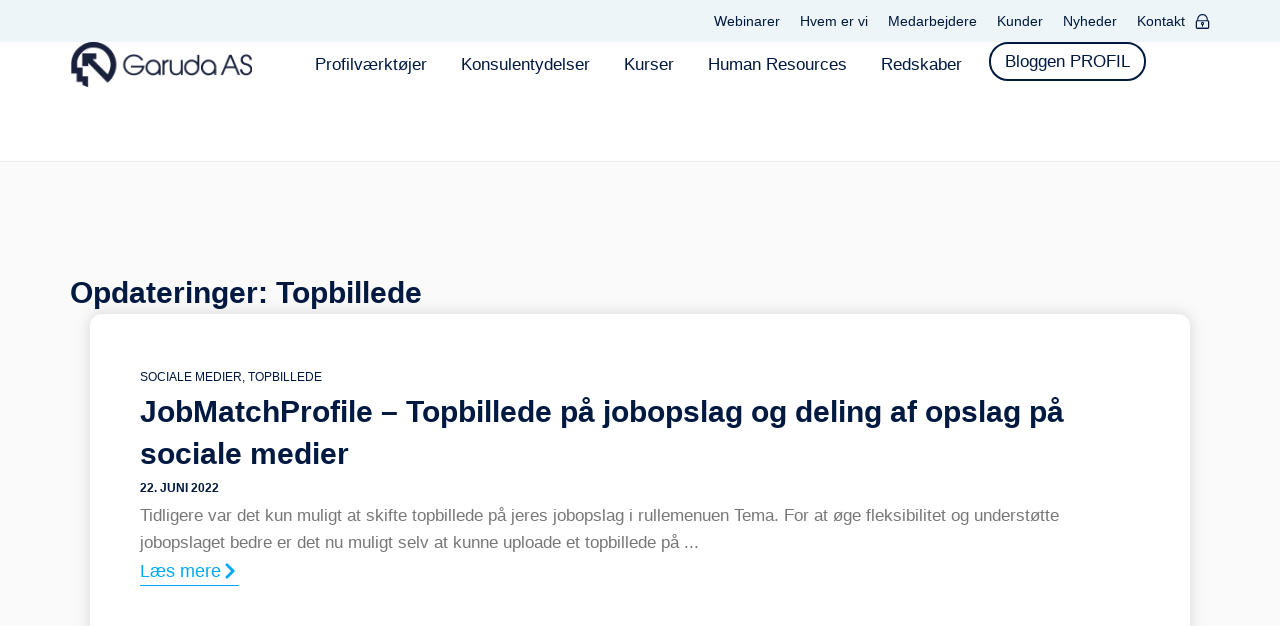

--- FILE ---
content_type: text/html; charset=UTF-8
request_url: https://garuda.dk/opdateringer/tags/topbillede/
body_size: 36545
content:
<!DOCTYPE html>
<html lang="da-DK">
<head>
<meta charset="UTF-8">
<meta name="viewport" content="width=device-width, initial-scale=1">
	<link rel="profile" href="https://gmpg.org/xfn/11"> 
	<meta name='robots' content='noindex, follow' />

	<!-- This site is optimized with the Yoast SEO plugin v26.8 - https://yoast.com/product/yoast-seo-wordpress/ -->
	<title>Topbillede - Garuda</title>
	<meta property="og:locale" content="da_DK" />
	<meta property="og:type" content="article" />
	<meta property="og:title" content="Topbillede - Garuda" />
	<meta property="og:url" content="https://garuda.dk/opdateringer/tags/topbillede/" />
	<meta property="og:site_name" content="Garuda" />
	<meta name="twitter:card" content="summary_large_image" />
	<script type="application/ld+json" class="yoast-schema-graph">{"@context":"https://schema.org","@graph":[{"@type":"CollectionPage","@id":"https://garuda.dk/opdateringer/tags/topbillede/","url":"https://garuda.dk/opdateringer/tags/topbillede/","name":"Topbillede - Garuda","isPartOf":{"@id":"https://garuda.dk/#website"},"breadcrumb":{"@id":"https://garuda.dk/opdateringer/tags/topbillede/#breadcrumb"},"inLanguage":"da-DK"},{"@type":"BreadcrumbList","@id":"https://garuda.dk/opdateringer/tags/topbillede/#breadcrumb","itemListElement":[{"@type":"ListItem","position":1,"name":"Hjem","item":"https://garuda.dk/"},{"@type":"ListItem","position":2,"name":"Opdateringer","item":"https://garuda.dk/opdateringer/"},{"@type":"ListItem","position":3,"name":"Topbillede"}]},{"@type":"WebSite","@id":"https://garuda.dk/#website","url":"https://garuda.dk/","name":"Garuda","description":"Vi kvalificerer HR-processer på et solidt videnskabeligt grundlag","publisher":{"@id":"https://garuda.dk/#organization"},"potentialAction":[{"@type":"SearchAction","target":{"@type":"EntryPoint","urlTemplate":"https://garuda.dk/?s={search_term_string}"},"query-input":{"@type":"PropertyValueSpecification","valueRequired":true,"valueName":"search_term_string"}}],"inLanguage":"da-DK"},{"@type":"Organization","@id":"https://garuda.dk/#organization","name":"Garuda","url":"https://garuda.dk/","logo":{"@type":"ImageObject","inLanguage":"da-DK","@id":"https://garuda.dk/#/schema/logo/image/","url":"https://garuda.dk/wp-content/uploads/2024/07/garuda_logo_blue_kvadratisk.jpg","contentUrl":"https://garuda.dk/wp-content/uploads/2024/07/garuda_logo_blue_kvadratisk.jpg","width":208,"height":208,"caption":"Garuda"},"image":{"@id":"https://garuda.dk/#/schema/logo/image/"},"sameAs":["https://www.facebook.com/p/Garuda-AS-100078766900237/","https://dk.linkedin.com/company/garuda-as","https://www.youtube.com/channel/UC-KMkAHS_Wf2mfsPKOJ0zpQ","https://www.buzzsprout.com/929503"]}]}</script>
	<!-- / Yoast SEO plugin. -->


<link rel='dns-prefetch' href='//policy.app.cookieinformation.com' />

<style id='wp-img-auto-sizes-contain-inline-css'>
img:is([sizes=auto i],[sizes^="auto," i]){contain-intrinsic-size:3000px 1500px}
/*# sourceURL=wp-img-auto-sizes-contain-inline-css */
</style>
<link rel='stylesheet' id='astra-theme-css-css' href='https://garuda.dk/wp-content/themes/astra/assets/css/minified/style.min.css?ver=4.12.1' media='all' />
<style id='astra-theme-css-inline-css'>
.ast-no-sidebar .entry-content .alignfull {margin-left: calc( -50vw + 50%);margin-right: calc( -50vw + 50%);max-width: 100vw;width: 100vw;}.ast-no-sidebar .entry-content .alignwide {margin-left: calc(-41vw + 50%);margin-right: calc(-41vw + 50%);max-width: unset;width: unset;}.ast-no-sidebar .entry-content .alignfull .alignfull,.ast-no-sidebar .entry-content .alignfull .alignwide,.ast-no-sidebar .entry-content .alignwide .alignfull,.ast-no-sidebar .entry-content .alignwide .alignwide,.ast-no-sidebar .entry-content .wp-block-column .alignfull,.ast-no-sidebar .entry-content .wp-block-column .alignwide{width: 100%;margin-left: auto;margin-right: auto;}.wp-block-gallery,.blocks-gallery-grid {margin: 0;}.wp-block-separator {max-width: 100px;}.wp-block-separator.is-style-wide,.wp-block-separator.is-style-dots {max-width: none;}.entry-content .has-2-columns .wp-block-column:first-child {padding-right: 10px;}.entry-content .has-2-columns .wp-block-column:last-child {padding-left: 10px;}@media (max-width: 782px) {.entry-content .wp-block-columns .wp-block-column {flex-basis: 100%;}.entry-content .has-2-columns .wp-block-column:first-child {padding-right: 0;}.entry-content .has-2-columns .wp-block-column:last-child {padding-left: 0;}}body .entry-content .wp-block-latest-posts {margin-left: 0;}body .entry-content .wp-block-latest-posts li {list-style: none;}.ast-no-sidebar .ast-container .entry-content .wp-block-latest-posts {margin-left: 0;}.ast-header-break-point .entry-content .alignwide {margin-left: auto;margin-right: auto;}.entry-content .blocks-gallery-item img {margin-bottom: auto;}.wp-block-pullquote {border-top: 4px solid #555d66;border-bottom: 4px solid #555d66;color: #40464d;}:root{--ast-post-nav-space:0;--ast-container-default-xlg-padding:6.67em;--ast-container-default-lg-padding:5.67em;--ast-container-default-slg-padding:4.34em;--ast-container-default-md-padding:3.34em;--ast-container-default-sm-padding:6.67em;--ast-container-default-xs-padding:2.4em;--ast-container-default-xxs-padding:1.4em;--ast-code-block-background:#EEEEEE;--ast-comment-inputs-background:#FAFAFA;--ast-normal-container-width:1200px;--ast-narrow-container-width:750px;--ast-blog-title-font-weight:normal;--ast-blog-meta-weight:inherit;--ast-global-color-primary:var(--ast-global-color-5);--ast-global-color-secondary:var(--ast-global-color-4);--ast-global-color-alternate-background:var(--ast-global-color-7);--ast-global-color-subtle-background:var(--ast-global-color-6);--ast-bg-style-guide:var( --ast-global-color-secondary,--ast-global-color-5 );--ast-shadow-style-guide:0px 0px 4px 0 #00000057;--ast-global-dark-bg-style:#fff;--ast-global-dark-lfs:#fbfbfb;--ast-widget-bg-color:#fafafa;--ast-wc-container-head-bg-color:#fbfbfb;--ast-title-layout-bg:#eeeeee;--ast-search-border-color:#e7e7e7;--ast-lifter-hover-bg:#e6e6e6;--ast-gallery-block-color:#000;--srfm-color-input-label:var(--ast-global-color-2);}html{font-size:93.75%;}a,.page-title{color:var(--ast-global-color-0);}a:hover,a:focus{color:var(--ast-global-color-1);}body,button,input,select,textarea,.ast-button,.ast-custom-button{font-family:-apple-system,BlinkMacSystemFont,Segoe UI,Roboto,Oxygen-Sans,Ubuntu,Cantarell,Helvetica Neue,sans-serif;font-weight:inherit;font-size:15px;font-size:1rem;line-height:var(--ast-body-line-height,1.65em);}blockquote{color:var(--ast-global-color-3);}.ast-site-identity .site-title a{color:var(--ast-global-color-2);}.site-title{font-size:35px;font-size:2.3333333333333rem;display:block;}.site-header .site-description{font-size:15px;font-size:1rem;display:none;}.entry-title{font-size:26px;font-size:1.7333333333333rem;}.archive .ast-article-post .ast-article-inner,.blog .ast-article-post .ast-article-inner,.archive .ast-article-post .ast-article-inner:hover,.blog .ast-article-post .ast-article-inner:hover{overflow:hidden;}h1,.entry-content :where(h1){font-size:40px;font-size:2.6666666666667rem;line-height:1.4em;}h2,.entry-content :where(h2){font-size:32px;font-size:2.1333333333333rem;line-height:1.3em;}h3,.entry-content :where(h3){font-size:26px;font-size:1.7333333333333rem;line-height:1.3em;}h4,.entry-content :where(h4){font-size:24px;font-size:1.6rem;line-height:1.2em;}h5,.entry-content :where(h5){font-size:20px;font-size:1.3333333333333rem;line-height:1.2em;}h6,.entry-content :where(h6){font-size:16px;font-size:1.0666666666667rem;line-height:1.25em;}::selection{background-color:var(--ast-global-color-0);color:#ffffff;}body,h1,h2,h3,h4,h5,h6,.entry-title a,.entry-content :where(h1,h2,h3,h4,h5,h6){color:var(--ast-global-color-3);}.tagcloud a:hover,.tagcloud a:focus,.tagcloud a.current-item{color:#ffffff;border-color:var(--ast-global-color-0);background-color:var(--ast-global-color-0);}input:focus,input[type="text"]:focus,input[type="email"]:focus,input[type="url"]:focus,input[type="password"]:focus,input[type="reset"]:focus,input[type="search"]:focus,textarea:focus{border-color:var(--ast-global-color-0);}input[type="radio"]:checked,input[type=reset],input[type="checkbox"]:checked,input[type="checkbox"]:hover:checked,input[type="checkbox"]:focus:checked,input[type=range]::-webkit-slider-thumb{border-color:var(--ast-global-color-0);background-color:var(--ast-global-color-0);box-shadow:none;}.site-footer a:hover + .post-count,.site-footer a:focus + .post-count{background:var(--ast-global-color-0);border-color:var(--ast-global-color-0);}.single .nav-links .nav-previous,.single .nav-links .nav-next{color:var(--ast-global-color-0);}.entry-meta,.entry-meta *{line-height:1.45;color:var(--ast-global-color-0);}.entry-meta a:not(.ast-button):hover,.entry-meta a:not(.ast-button):hover *,.entry-meta a:not(.ast-button):focus,.entry-meta a:not(.ast-button):focus *,.page-links > .page-link,.page-links .page-link:hover,.post-navigation a:hover{color:var(--ast-global-color-1);}#cat option,.secondary .calendar_wrap thead a,.secondary .calendar_wrap thead a:visited{color:var(--ast-global-color-0);}.secondary .calendar_wrap #today,.ast-progress-val span{background:var(--ast-global-color-0);}.secondary a:hover + .post-count,.secondary a:focus + .post-count{background:var(--ast-global-color-0);border-color:var(--ast-global-color-0);}.calendar_wrap #today > a{color:#ffffff;}.page-links .page-link,.single .post-navigation a{color:var(--ast-global-color-0);}.ast-search-menu-icon .search-form button.search-submit{padding:0 4px;}.ast-search-menu-icon form.search-form{padding-right:0;}.ast-header-search .ast-search-menu-icon.ast-dropdown-active .search-form,.ast-header-search .ast-search-menu-icon.ast-dropdown-active .search-field:focus{transition:all 0.2s;}.search-form input.search-field:focus{outline:none;}.widget-title,.widget .wp-block-heading{font-size:21px;font-size:1.4rem;color:var(--ast-global-color-3);}.single .ast-author-details .author-title{color:var(--ast-global-color-1);}.ast-search-menu-icon.slide-search a:focus-visible:focus-visible,.astra-search-icon:focus-visible,#close:focus-visible,a:focus-visible,.ast-menu-toggle:focus-visible,.site .skip-link:focus-visible,.wp-block-loginout input:focus-visible,.wp-block-search.wp-block-search__button-inside .wp-block-search__inside-wrapper,.ast-header-navigation-arrow:focus-visible,.ast-orders-table__row .ast-orders-table__cell:focus-visible,a#ast-apply-coupon:focus-visible,#ast-apply-coupon:focus-visible,#close:focus-visible,.button.search-submit:focus-visible,#search_submit:focus,.normal-search:focus-visible,.ast-header-account-wrap:focus-visible,.astra-cart-drawer-close:focus,.ast-single-variation:focus,.ast-button:focus,.ast-builder-button-wrap:has(.ast-custom-button-link:focus),.ast-builder-button-wrap .ast-custom-button-link:focus{outline-style:dotted;outline-color:inherit;outline-width:thin;}input:focus,input[type="text"]:focus,input[type="email"]:focus,input[type="url"]:focus,input[type="password"]:focus,input[type="reset"]:focus,input[type="search"]:focus,input[type="number"]:focus,textarea:focus,.wp-block-search__input:focus,[data-section="section-header-mobile-trigger"] .ast-button-wrap .ast-mobile-menu-trigger-minimal:focus,.ast-mobile-popup-drawer.active .menu-toggle-close:focus,#ast-scroll-top:focus,#coupon_code:focus,#ast-coupon-code:focus{border-style:dotted;border-color:inherit;border-width:thin;}input{outline:none;}.main-header-menu .menu-link,.ast-header-custom-item a{color:var(--ast-global-color-3);}.main-header-menu .menu-item:hover > .menu-link,.main-header-menu .menu-item:hover > .ast-menu-toggle,.main-header-menu .ast-masthead-custom-menu-items a:hover,.main-header-menu .menu-item.focus > .menu-link,.main-header-menu .menu-item.focus > .ast-menu-toggle,.main-header-menu .current-menu-item > .menu-link,.main-header-menu .current-menu-ancestor > .menu-link,.main-header-menu .current-menu-item > .ast-menu-toggle,.main-header-menu .current-menu-ancestor > .ast-menu-toggle{color:var(--ast-global-color-0);}.header-main-layout-3 .ast-main-header-bar-alignment{margin-right:auto;}.header-main-layout-2 .site-header-section-left .ast-site-identity{text-align:left;}.ast-logo-title-inline .site-logo-img{padding-right:1em;}.site-logo-img img{ transition:all 0.2s linear;}body .ast-oembed-container *{position:absolute;top:0;width:100%;height:100%;left:0;}body .wp-block-embed-pocket-casts .ast-oembed-container *{position:unset;}.ast-header-break-point .ast-mobile-menu-buttons-minimal.menu-toggle{background:transparent;color:var(--ast-global-color-0);}.ast-header-break-point .ast-mobile-menu-buttons-outline.menu-toggle{background:transparent;border:1px solid var(--ast-global-color-0);color:var(--ast-global-color-0);}.ast-header-break-point .ast-mobile-menu-buttons-fill.menu-toggle{background:var(--ast-global-color-0);}.ast-single-post-featured-section + article {margin-top: 2em;}.site-content .ast-single-post-featured-section img {width: 100%;overflow: hidden;object-fit: cover;}.ast-separate-container .site-content .ast-single-post-featured-section + article {margin-top: -80px;z-index: 9;position: relative;border-radius: 4px;}@media (min-width: 769px) {.ast-no-sidebar .site-content .ast-article-image-container--wide {margin-left: -120px;margin-right: -120px;max-width: unset;width: unset;}.ast-left-sidebar .site-content .ast-article-image-container--wide,.ast-right-sidebar .site-content .ast-article-image-container--wide {margin-left: -10px;margin-right: -10px;}.site-content .ast-article-image-container--full {margin-left: calc( -50vw + 50%);margin-right: calc( -50vw + 50%);max-width: 100vw;width: 100vw;}.ast-left-sidebar .site-content .ast-article-image-container--full,.ast-right-sidebar .site-content .ast-article-image-container--full {margin-left: -10px;margin-right: -10px;max-width: inherit;width: auto;}}.site > .ast-single-related-posts-container {margin-top: 0;}@media (min-width: 769px) {.ast-desktop .ast-container--narrow {max-width: var(--ast-narrow-container-width);margin: 0 auto;}}.ast-page-builder-template .hentry {margin: 0;}.ast-page-builder-template .site-content > .ast-container {max-width: 100%;padding: 0;}.ast-page-builder-template .site .site-content #primary {padding: 0;margin: 0;}.ast-page-builder-template .no-results {text-align: center;margin: 4em auto;}.ast-page-builder-template .ast-pagination {padding: 2em;}.ast-page-builder-template .entry-header.ast-no-title.ast-no-thumbnail {margin-top: 0;}.ast-page-builder-template .entry-header.ast-header-without-markup {margin-top: 0;margin-bottom: 0;}.ast-page-builder-template .entry-header.ast-no-title.ast-no-meta {margin-bottom: 0;}.ast-page-builder-template.single .post-navigation {padding-bottom: 2em;}.ast-page-builder-template.single-post .site-content > .ast-container {max-width: 100%;}.ast-page-builder-template .entry-header {margin-top: 4em;margin-left: auto;margin-right: auto;padding-left: 20px;padding-right: 20px;}.single.ast-page-builder-template .entry-header {padding-left: 20px;padding-right: 20px;}.ast-page-builder-template .ast-archive-description {margin: 4em auto 0;padding-left: 20px;padding-right: 20px;}.ast-page-builder-template.ast-no-sidebar .entry-content .alignwide {margin-left: 0;margin-right: 0;}.footer-adv .footer-adv-overlay{border-top-style:solid;border-top-color:#7a7a7a;}.wp-block-buttons.aligncenter{justify-content:center;}@media (max-width:782px){.entry-content .wp-block-columns .wp-block-column{margin-left:0px;}}.wp-block-image.aligncenter{margin-left:auto;margin-right:auto;}.wp-block-table.aligncenter{margin-left:auto;margin-right:auto;}.wp-block-buttons .wp-block-button.is-style-outline .wp-block-button__link.wp-element-button,.ast-outline-button,.wp-block-uagb-buttons-child .uagb-buttons-repeater.ast-outline-button{border-top-width:2px;border-right-width:2px;border-bottom-width:2px;border-left-width:2px;font-family:inherit;font-weight:inherit;line-height:1em;}.wp-block-button .wp-block-button__link.wp-element-button.is-style-outline:not(.has-background),.wp-block-button.is-style-outline>.wp-block-button__link.wp-element-button:not(.has-background),.ast-outline-button{background-color:transparent;}.entry-content[data-ast-blocks-layout] > figure{margin-bottom:1em;}.elementor-widget-container .elementor-loop-container .e-loop-item[data-elementor-type="loop-item"]{width:100%;}@media (max-width:768px){.ast-left-sidebar #content > .ast-container{display:flex;flex-direction:column-reverse;width:100%;}.ast-separate-container .ast-article-post,.ast-separate-container .ast-article-single{padding:1.5em 2.14em;}.ast-author-box img.avatar{margin:20px 0 0 0;}}@media (min-width:769px){.ast-separate-container.ast-right-sidebar #primary,.ast-separate-container.ast-left-sidebar #primary{border:0;}.search-no-results.ast-separate-container #primary{margin-bottom:4em;}}.menu-toggle,button,.ast-button,.ast-custom-button,.button,input#submit,input[type="button"],input[type="submit"],input[type="reset"]{color:#ffffff;border-color:var(--ast-global-color-0);background-color:var(--ast-global-color-0);padding-top:10px;padding-right:40px;padding-bottom:10px;padding-left:40px;font-family:inherit;font-weight:inherit;}button:focus,.menu-toggle:hover,button:hover,.ast-button:hover,.ast-custom-button:hover .button:hover,.ast-custom-button:hover,input[type=reset]:hover,input[type=reset]:focus,input#submit:hover,input#submit:focus,input[type="button"]:hover,input[type="button"]:focus,input[type="submit"]:hover,input[type="submit"]:focus{color:#ffffff;background-color:var(--ast-global-color-1);border-color:var(--ast-global-color-1);}@media (max-width:768px){.ast-mobile-header-stack .main-header-bar .ast-search-menu-icon{display:inline-block;}.ast-header-break-point.ast-header-custom-item-outside .ast-mobile-header-stack .main-header-bar .ast-search-icon{margin:0;}.ast-comment-avatar-wrap img{max-width:2.5em;}.ast-comment-meta{padding:0 1.8888em 1.3333em;}.ast-separate-container .ast-comment-list li.depth-1{padding:1.5em 2.14em;}.ast-separate-container .comment-respond{padding:2em 2.14em;}}@media (min-width:544px){.ast-container{max-width:100%;}}@media (max-width:544px){.ast-separate-container .ast-article-post,.ast-separate-container .ast-article-single,.ast-separate-container .comments-title,.ast-separate-container .ast-archive-description{padding:1.5em 1em;}.ast-separate-container #content .ast-container{padding-left:0.54em;padding-right:0.54em;}.ast-separate-container .ast-comment-list .bypostauthor{padding:.5em;}.ast-search-menu-icon.ast-dropdown-active .search-field{width:170px;}.site-branding img,.site-header .site-logo-img .custom-logo-link img{max-width:100%;}} #ast-mobile-header .ast-site-header-cart-li a{pointer-events:none;}.ast-no-sidebar.ast-separate-container .entry-content .alignfull {margin-left: -6.67em;margin-right: -6.67em;width: auto;}@media (max-width: 1200px) {.ast-no-sidebar.ast-separate-container .entry-content .alignfull {margin-left: -2.4em;margin-right: -2.4em;}}@media (max-width: 768px) {.ast-no-sidebar.ast-separate-container .entry-content .alignfull {margin-left: -2.14em;margin-right: -2.14em;}}@media (max-width: 544px) {.ast-no-sidebar.ast-separate-container .entry-content .alignfull {margin-left: -1em;margin-right: -1em;}}.ast-no-sidebar.ast-separate-container .entry-content .alignwide {margin-left: -20px;margin-right: -20px;}.ast-no-sidebar.ast-separate-container .entry-content .wp-block-column .alignfull,.ast-no-sidebar.ast-separate-container .entry-content .wp-block-column .alignwide {margin-left: auto;margin-right: auto;width: 100%;}@media (max-width:768px){.site-title{display:block;}.site-header .site-description{display:none;}h1,.entry-content :where(h1){font-size:30px;}h2,.entry-content :where(h2){font-size:25px;}h3,.entry-content :where(h3){font-size:20px;}}@media (max-width:544px){.site-title{display:block;}.site-header .site-description{display:none;}h1,.entry-content :where(h1){font-size:30px;}h2,.entry-content :where(h2){font-size:25px;}h3,.entry-content :where(h3){font-size:20px;}}@media (max-width:768px){html{font-size:85.5%;}}@media (max-width:544px){html{font-size:85.5%;}}@media (min-width:769px){.ast-container{max-width:1240px;}}@font-face {font-family: "Astra";src: url(https://garuda.dk/wp-content/themes/astra/assets/fonts/astra.woff) format("woff"),url(https://garuda.dk/wp-content/themes/astra/assets/fonts/astra.ttf) format("truetype"),url(https://garuda.dk/wp-content/themes/astra/assets/fonts/astra.svg#astra) format("svg");font-weight: normal;font-style: normal;font-display: fallback;}@media (max-width:921px) {.main-header-bar .main-header-bar-navigation{display:none;}}.ast-blog-layout-classic-grid .ast-article-inner{box-shadow:0px 6px 15px -2px rgba(16,24,40,0.05);}.ast-separate-container .ast-blog-layout-classic-grid .ast-article-inner,.ast-plain-container .ast-blog-layout-classic-grid .ast-article-inner{height:100%;}.ast-blog-layout-6-grid .ast-blog-featured-section:before { content: ""; }.cat-links.badge a,.tags-links.badge a {padding: 4px 8px;border-radius: 3px;font-weight: 400;}.cat-links.underline a,.tags-links.underline a{text-decoration: underline;}.ast-desktop .main-header-menu.submenu-with-border .sub-menu,.ast-desktop .main-header-menu.submenu-with-border .astra-full-megamenu-wrapper{border-color:var(--ast-global-color-0);}.ast-desktop .main-header-menu.submenu-with-border .sub-menu{border-top-width:2px;border-style:solid;}.ast-desktop .main-header-menu.submenu-with-border .sub-menu .sub-menu{top:-2px;}.ast-desktop .main-header-menu.submenu-with-border .sub-menu .menu-link,.ast-desktop .main-header-menu.submenu-with-border .children .menu-link{border-bottom-width:0px;border-style:solid;border-color:#eaeaea;}@media (min-width:769px){.main-header-menu .sub-menu .menu-item.ast-left-align-sub-menu:hover > .sub-menu,.main-header-menu .sub-menu .menu-item.ast-left-align-sub-menu.focus > .sub-menu{margin-left:-0px;}}.ast-small-footer{border-top-style:solid;border-top-width:1px;border-top-color:#7a7a7a;}.ast-small-footer-wrap{text-align:center;}.site .comments-area{padding-bottom:3em;}.ast-header-break-point.ast-header-custom-item-inside .main-header-bar .main-header-bar-navigation .ast-search-icon {display: none;}.ast-header-break-point.ast-header-custom-item-inside .main-header-bar .ast-search-menu-icon .search-form {padding: 0;display: block;overflow: hidden;}.ast-header-break-point .ast-header-custom-item .widget:last-child {margin-bottom: 1em;}.ast-header-custom-item .widget {margin: 0.5em;display: inline-block;vertical-align: middle;}.ast-header-custom-item .widget p {margin-bottom: 0;}.ast-header-custom-item .widget li {width: auto;}.ast-header-custom-item-inside .button-custom-menu-item .menu-link {display: none;}.ast-header-custom-item-inside.ast-header-break-point .button-custom-menu-item .ast-custom-button-link {display: none;}.ast-header-custom-item-inside.ast-header-break-point .button-custom-menu-item .menu-link {display: block;}.ast-header-break-point.ast-header-custom-item-outside .main-header-bar .ast-search-icon {margin-right: 1em;}.ast-header-break-point.ast-header-custom-item-inside .main-header-bar .ast-search-menu-icon .search-field,.ast-header-break-point.ast-header-custom-item-inside .main-header-bar .ast-search-menu-icon.ast-inline-search .search-field {width: 100%;padding-right: 5.5em;}.ast-header-break-point.ast-header-custom-item-inside .main-header-bar .ast-search-menu-icon .search-submit {display: block;position: absolute;height: 100%;top: 0;right: 0;padding: 0 1em;border-radius: 0;}.ast-header-break-point .ast-header-custom-item .ast-masthead-custom-menu-items {padding-left: 20px;padding-right: 20px;margin-bottom: 1em;margin-top: 1em;}.ast-header-custom-item-inside.ast-header-break-point .button-custom-menu-item {padding-left: 0;padding-right: 0;margin-top: 0;margin-bottom: 0;}.astra-icon-down_arrow::after {content: "\e900";font-family: Astra;}.astra-icon-close::after {content: "\e5cd";font-family: Astra;}.astra-icon-drag_handle::after {content: "\e25d";font-family: Astra;}.astra-icon-format_align_justify::after {content: "\e235";font-family: Astra;}.astra-icon-menu::after {content: "\e5d2";font-family: Astra;}.astra-icon-reorder::after {content: "\e8fe";font-family: Astra;}.astra-icon-search::after {content: "\e8b6";font-family: Astra;}.astra-icon-zoom_in::after {content: "\e56b";font-family: Astra;}.astra-icon-check-circle::after {content: "\e901";font-family: Astra;}.astra-icon-shopping-cart::after {content: "\f07a";font-family: Astra;}.astra-icon-shopping-bag::after {content: "\f290";font-family: Astra;}.astra-icon-shopping-basket::after {content: "\f291";font-family: Astra;}.astra-icon-circle-o::after {content: "\e903";font-family: Astra;}.astra-icon-certificate::after {content: "\e902";font-family: Astra;}blockquote {padding: 1.2em;}:root .has-ast-global-color-0-color{color:var(--ast-global-color-0);}:root .has-ast-global-color-0-background-color{background-color:var(--ast-global-color-0);}:root .wp-block-button .has-ast-global-color-0-color{color:var(--ast-global-color-0);}:root .wp-block-button .has-ast-global-color-0-background-color{background-color:var(--ast-global-color-0);}:root .has-ast-global-color-1-color{color:var(--ast-global-color-1);}:root .has-ast-global-color-1-background-color{background-color:var(--ast-global-color-1);}:root .wp-block-button .has-ast-global-color-1-color{color:var(--ast-global-color-1);}:root .wp-block-button .has-ast-global-color-1-background-color{background-color:var(--ast-global-color-1);}:root .has-ast-global-color-2-color{color:var(--ast-global-color-2);}:root .has-ast-global-color-2-background-color{background-color:var(--ast-global-color-2);}:root .wp-block-button .has-ast-global-color-2-color{color:var(--ast-global-color-2);}:root .wp-block-button .has-ast-global-color-2-background-color{background-color:var(--ast-global-color-2);}:root .has-ast-global-color-3-color{color:var(--ast-global-color-3);}:root .has-ast-global-color-3-background-color{background-color:var(--ast-global-color-3);}:root .wp-block-button .has-ast-global-color-3-color{color:var(--ast-global-color-3);}:root .wp-block-button .has-ast-global-color-3-background-color{background-color:var(--ast-global-color-3);}:root .has-ast-global-color-4-color{color:var(--ast-global-color-4);}:root .has-ast-global-color-4-background-color{background-color:var(--ast-global-color-4);}:root .wp-block-button .has-ast-global-color-4-color{color:var(--ast-global-color-4);}:root .wp-block-button .has-ast-global-color-4-background-color{background-color:var(--ast-global-color-4);}:root .has-ast-global-color-5-color{color:var(--ast-global-color-5);}:root .has-ast-global-color-5-background-color{background-color:var(--ast-global-color-5);}:root .wp-block-button .has-ast-global-color-5-color{color:var(--ast-global-color-5);}:root .wp-block-button .has-ast-global-color-5-background-color{background-color:var(--ast-global-color-5);}:root .has-ast-global-color-6-color{color:var(--ast-global-color-6);}:root .has-ast-global-color-6-background-color{background-color:var(--ast-global-color-6);}:root .wp-block-button .has-ast-global-color-6-color{color:var(--ast-global-color-6);}:root .wp-block-button .has-ast-global-color-6-background-color{background-color:var(--ast-global-color-6);}:root .has-ast-global-color-7-color{color:var(--ast-global-color-7);}:root .has-ast-global-color-7-background-color{background-color:var(--ast-global-color-7);}:root .wp-block-button .has-ast-global-color-7-color{color:var(--ast-global-color-7);}:root .wp-block-button .has-ast-global-color-7-background-color{background-color:var(--ast-global-color-7);}:root .has-ast-global-color-8-color{color:var(--ast-global-color-8);}:root .has-ast-global-color-8-background-color{background-color:var(--ast-global-color-8);}:root .wp-block-button .has-ast-global-color-8-color{color:var(--ast-global-color-8);}:root .wp-block-button .has-ast-global-color-8-background-color{background-color:var(--ast-global-color-8);}:root{--ast-global-color-0:#0170B9;--ast-global-color-1:#3a3a3a;--ast-global-color-2:#3a3a3a;--ast-global-color-3:#4B4F58;--ast-global-color-4:#F5F5F5;--ast-global-color-5:#FFFFFF;--ast-global-color-6:#E5E5E5;--ast-global-color-7:#424242;--ast-global-color-8:#000000;}:root {--ast-border-color : #dddddd;}.ast-archive-entry-banner {-js-display: flex;display: flex;flex-direction: column;justify-content: center;text-align: center;position: relative;background: var(--ast-title-layout-bg);}.ast-archive-entry-banner[data-banner-width-type="custom"] {margin: 0 auto;width: 100%;}.ast-archive-entry-banner[data-banner-layout="layout-1"] {background: inherit;padding: 20px 0;text-align: left;}body.archive .ast-archive-description{max-width:1200px;width:100%;text-align:left;padding-top:3em;padding-right:3em;padding-bottom:3em;padding-left:3em;}body.archive .ast-archive-description > *:not(:last-child){margin-bottom:10px;}@media (max-width:768px){body.archive .ast-archive-description{text-align:left;}}@media (max-width:544px){body.archive .ast-archive-description{text-align:left;}}.ast-breadcrumbs .trail-browse,.ast-breadcrumbs .trail-items,.ast-breadcrumbs .trail-items li{display:inline-block;margin:0;padding:0;border:none;background:inherit;text-indent:0;text-decoration:none;}.ast-breadcrumbs .trail-browse{font-size:inherit;font-style:inherit;font-weight:inherit;color:inherit;}.ast-breadcrumbs .trail-items{list-style:none;}.trail-items li::after{padding:0 0.3em;content:"\00bb";}.trail-items li:last-of-type::after{display:none;}h1,h2,h3,h4,h5,h6,.entry-content :where(h1,h2,h3,h4,h5,h6){color:var(--ast-global-color-2);}.elementor-widget-heading .elementor-heading-title{margin:0;}.elementor-page .ast-menu-toggle{color:unset !important;background:unset !important;}.elementor-post.elementor-grid-item.hentry{margin-bottom:0;}.woocommerce div.product .elementor-element.elementor-products-grid .related.products ul.products li.product,.elementor-element .elementor-wc-products .woocommerce[class*='columns-'] ul.products li.product{width:auto;margin:0;float:none;}body .elementor hr{background-color:#ccc;margin:0;}.ast-left-sidebar .elementor-section.elementor-section-stretched,.ast-right-sidebar .elementor-section.elementor-section-stretched{max-width:100%;left:0 !important;}.elementor-posts-container [CLASS*="ast-width-"]{width:100%;}.elementor-template-full-width .ast-container{display:block;}.elementor-screen-only,.screen-reader-text,.screen-reader-text span,.ui-helper-hidden-accessible{top:0 !important;}@media (max-width:544px){.elementor-element .elementor-wc-products .woocommerce[class*="columns-"] ul.products li.product{width:auto;margin:0;}.elementor-element .woocommerce .woocommerce-result-count{float:none;}}.ast-header-break-point .main-header-bar{border-bottom-width:1px;}@media (min-width:769px){.main-header-bar{border-bottom-width:1px;}}.main-header-menu .menu-item,#astra-footer-menu .menu-item,.main-header-bar .ast-masthead-custom-menu-items{-js-display:flex;display:flex;-webkit-box-pack:center;-webkit-justify-content:center;-moz-box-pack:center;-ms-flex-pack:center;justify-content:center;-webkit-box-orient:vertical;-webkit-box-direction:normal;-webkit-flex-direction:column;-moz-box-orient:vertical;-moz-box-direction:normal;-ms-flex-direction:column;flex-direction:column;}.main-header-menu > .menu-item > .menu-link,#astra-footer-menu > .menu-item > .menu-link{height:100%;-webkit-box-align:center;-webkit-align-items:center;-moz-box-align:center;-ms-flex-align:center;align-items:center;-js-display:flex;display:flex;}.ast-primary-menu-disabled .main-header-bar .ast-masthead-custom-menu-items{flex:unset;}.header-main-layout-1 .ast-flex.main-header-container,.header-main-layout-3 .ast-flex.main-header-container{-webkit-align-content:center;-ms-flex-line-pack:center;align-content:center;-webkit-box-align:center;-webkit-align-items:center;-moz-box-align:center;-ms-flex-align:center;align-items:center;}.main-header-menu .sub-menu .menu-item.menu-item-has-children > .menu-link:after{position:absolute;right:1em;top:50%;transform:translate(0,-50%) rotate(270deg);}.ast-header-break-point .main-header-bar .main-header-bar-navigation .page_item_has_children > .ast-menu-toggle::before,.ast-header-break-point .main-header-bar .main-header-bar-navigation .menu-item-has-children > .ast-menu-toggle::before,.ast-mobile-popup-drawer .main-header-bar-navigation .menu-item-has-children>.ast-menu-toggle::before,.ast-header-break-point .ast-mobile-header-wrap .main-header-bar-navigation .menu-item-has-children > .ast-menu-toggle::before{font-weight:bold;content:"\e900";font-family:Astra;text-decoration:inherit;display:inline-block;}.ast-header-break-point .main-navigation ul.sub-menu .menu-item .menu-link:before{content:"\e900";font-family:Astra;font-size:.65em;text-decoration:inherit;display:inline-block;transform:translate(0,-2px) rotateZ(270deg);margin-right:5px;}.widget_search .search-form:after{font-family:Astra;font-size:1.2em;font-weight:normal;content:"\e8b6";position:absolute;top:50%;right:15px;transform:translate(0,-50%);}.astra-search-icon::before{content:"\e8b6";font-family:Astra;font-style:normal;font-weight:normal;text-decoration:inherit;text-align:center;-webkit-font-smoothing:antialiased;-moz-osx-font-smoothing:grayscale;z-index:3;}.main-header-bar .main-header-bar-navigation .page_item_has_children > a:after,.main-header-bar .main-header-bar-navigation .menu-item-has-children > a:after,.menu-item-has-children .ast-header-navigation-arrow:after{content:"\e900";display:inline-block;font-family:Astra;font-size:.6rem;font-weight:bold;text-rendering:auto;-webkit-font-smoothing:antialiased;-moz-osx-font-smoothing:grayscale;margin-left:10px;line-height:normal;}.menu-item-has-children .sub-menu .ast-header-navigation-arrow:after{margin-left:0;}.ast-mobile-popup-drawer .main-header-bar-navigation .ast-submenu-expanded>.ast-menu-toggle::before{transform:rotateX(180deg);}.ast-header-break-point .main-header-bar-navigation .menu-item-has-children > .menu-link:after{display:none;}@media (min-width:769px){.ast-builder-menu .main-navigation > ul > li:last-child a{margin-right:0;}}.ast-separate-container .ast-article-inner{background-color:transparent;background-image:none;}.ast-separate-container .ast-article-post{background-color:var(--ast-global-color-5);}@media (max-width:768px){.ast-separate-container .ast-article-post{background-color:var(--ast-global-color-5);}}@media (max-width:544px){.ast-separate-container .ast-article-post{background-color:var(--ast-global-color-5);}}.ast-separate-container .ast-article-single:not(.ast-related-post),.ast-separate-container .error-404,.ast-separate-container .no-results,.single.ast-separate-container.ast-author-meta,.ast-separate-container .related-posts-title-wrapper,.ast-separate-container .comments-count-wrapper,.ast-box-layout.ast-plain-container .site-content,.ast-padded-layout.ast-plain-container .site-content,.ast-separate-container .ast-archive-description,.ast-separate-container .comments-area .comment-respond,.ast-separate-container .comments-area .ast-comment-list li,.ast-separate-container .comments-area .comments-title{background-color:var(--ast-global-color-5);}@media (max-width:768px){.ast-separate-container .ast-article-single:not(.ast-related-post),.ast-separate-container .error-404,.ast-separate-container .no-results,.single.ast-separate-container.ast-author-meta,.ast-separate-container .related-posts-title-wrapper,.ast-separate-container .comments-count-wrapper,.ast-box-layout.ast-plain-container .site-content,.ast-padded-layout.ast-plain-container .site-content,.ast-separate-container .ast-archive-description{background-color:var(--ast-global-color-5);}}@media (max-width:544px){.ast-separate-container .ast-article-single:not(.ast-related-post),.ast-separate-container .error-404,.ast-separate-container .no-results,.single.ast-separate-container.ast-author-meta,.ast-separate-container .related-posts-title-wrapper,.ast-separate-container .comments-count-wrapper,.ast-box-layout.ast-plain-container .site-content,.ast-padded-layout.ast-plain-container .site-content,.ast-separate-container .ast-archive-description{background-color:var(--ast-global-color-5);}}.ast-separate-container.ast-two-container #secondary .widget{background-color:var(--ast-global-color-5);}@media (max-width:768px){.ast-separate-container.ast-two-container #secondary .widget{background-color:var(--ast-global-color-5);}}@media (max-width:544px){.ast-separate-container.ast-two-container #secondary .widget{background-color:var(--ast-global-color-5);}}:root{--e-global-color-astglobalcolor0:#0170B9;--e-global-color-astglobalcolor1:#3a3a3a;--e-global-color-astglobalcolor2:#3a3a3a;--e-global-color-astglobalcolor3:#4B4F58;--e-global-color-astglobalcolor4:#F5F5F5;--e-global-color-astglobalcolor5:#FFFFFF;--e-global-color-astglobalcolor6:#E5E5E5;--e-global-color-astglobalcolor7:#424242;--e-global-color-astglobalcolor8:#000000;}
/*# sourceURL=astra-theme-css-inline-css */
</style>
<style id='wp-emoji-styles-inline-css'>

	img.wp-smiley, img.emoji {
		display: inline !important;
		border: none !important;
		box-shadow: none !important;
		height: 1em !important;
		width: 1em !important;
		margin: 0 0.07em !important;
		vertical-align: -0.1em !important;
		background: none !important;
		padding: 0 !important;
	}
/*# sourceURL=wp-emoji-styles-inline-css */
</style>
<link rel='stylesheet' id='wp-block-library-css' href='https://garuda.dk/wp-includes/css/dist/block-library/style.min.css?ver=6.9' media='all' />
<link rel='stylesheet' id='mediaelement-css' href='https://garuda.dk/wp-content/cache/background-css/1/garuda.dk/wp-includes/js/mediaelement/mediaelementplayer-legacy.min.css?ver=4.2.17&wpr_t=1769790635' media='all' />
<link rel='stylesheet' id='wp-mediaelement-css' href='https://garuda.dk/wp-includes/js/mediaelement/wp-mediaelement.min.css?ver=6.9' media='all' />
<link rel='stylesheet' id='view_editor_gutenberg_frontend_assets-css' href='https://garuda.dk/wp-content/cache/background-css/1/garuda.dk/wp-content/plugins/toolset-blocks/public/css/views-frontend.css?ver=3.6.21&wpr_t=1769790635' media='all' />
<style id='view_editor_gutenberg_frontend_assets-inline-css'>
.wpv-sort-list-dropdown.wpv-sort-list-dropdown-style-default > span.wpv-sort-list,.wpv-sort-list-dropdown.wpv-sort-list-dropdown-style-default .wpv-sort-list-item {border-color: #cdcdcd;}.wpv-sort-list-dropdown.wpv-sort-list-dropdown-style-default .wpv-sort-list-item a {color: #444;background-color: #fff;}.wpv-sort-list-dropdown.wpv-sort-list-dropdown-style-default a:hover,.wpv-sort-list-dropdown.wpv-sort-list-dropdown-style-default a:focus {color: #000;background-color: #eee;}.wpv-sort-list-dropdown.wpv-sort-list-dropdown-style-default .wpv-sort-list-item.wpv-sort-list-current a {color: #000;background-color: #eee;}
.wpv-sort-list-dropdown.wpv-sort-list-dropdown-style-default > span.wpv-sort-list,.wpv-sort-list-dropdown.wpv-sort-list-dropdown-style-default .wpv-sort-list-item {border-color: #cdcdcd;}.wpv-sort-list-dropdown.wpv-sort-list-dropdown-style-default .wpv-sort-list-item a {color: #444;background-color: #fff;}.wpv-sort-list-dropdown.wpv-sort-list-dropdown-style-default a:hover,.wpv-sort-list-dropdown.wpv-sort-list-dropdown-style-default a:focus {color: #000;background-color: #eee;}.wpv-sort-list-dropdown.wpv-sort-list-dropdown-style-default .wpv-sort-list-item.wpv-sort-list-current a {color: #000;background-color: #eee;}.wpv-sort-list-dropdown.wpv-sort-list-dropdown-style-grey > span.wpv-sort-list,.wpv-sort-list-dropdown.wpv-sort-list-dropdown-style-grey .wpv-sort-list-item {border-color: #cdcdcd;}.wpv-sort-list-dropdown.wpv-sort-list-dropdown-style-grey .wpv-sort-list-item a {color: #444;background-color: #eeeeee;}.wpv-sort-list-dropdown.wpv-sort-list-dropdown-style-grey a:hover,.wpv-sort-list-dropdown.wpv-sort-list-dropdown-style-grey a:focus {color: #000;background-color: #e5e5e5;}.wpv-sort-list-dropdown.wpv-sort-list-dropdown-style-grey .wpv-sort-list-item.wpv-sort-list-current a {color: #000;background-color: #e5e5e5;}
.wpv-sort-list-dropdown.wpv-sort-list-dropdown-style-default > span.wpv-sort-list,.wpv-sort-list-dropdown.wpv-sort-list-dropdown-style-default .wpv-sort-list-item {border-color: #cdcdcd;}.wpv-sort-list-dropdown.wpv-sort-list-dropdown-style-default .wpv-sort-list-item a {color: #444;background-color: #fff;}.wpv-sort-list-dropdown.wpv-sort-list-dropdown-style-default a:hover,.wpv-sort-list-dropdown.wpv-sort-list-dropdown-style-default a:focus {color: #000;background-color: #eee;}.wpv-sort-list-dropdown.wpv-sort-list-dropdown-style-default .wpv-sort-list-item.wpv-sort-list-current a {color: #000;background-color: #eee;}.wpv-sort-list-dropdown.wpv-sort-list-dropdown-style-grey > span.wpv-sort-list,.wpv-sort-list-dropdown.wpv-sort-list-dropdown-style-grey .wpv-sort-list-item {border-color: #cdcdcd;}.wpv-sort-list-dropdown.wpv-sort-list-dropdown-style-grey .wpv-sort-list-item a {color: #444;background-color: #eeeeee;}.wpv-sort-list-dropdown.wpv-sort-list-dropdown-style-grey a:hover,.wpv-sort-list-dropdown.wpv-sort-list-dropdown-style-grey a:focus {color: #000;background-color: #e5e5e5;}.wpv-sort-list-dropdown.wpv-sort-list-dropdown-style-grey .wpv-sort-list-item.wpv-sort-list-current a {color: #000;background-color: #e5e5e5;}.wpv-sort-list-dropdown.wpv-sort-list-dropdown-style-blue > span.wpv-sort-list,.wpv-sort-list-dropdown.wpv-sort-list-dropdown-style-blue .wpv-sort-list-item {border-color: #0099cc;}.wpv-sort-list-dropdown.wpv-sort-list-dropdown-style-blue .wpv-sort-list-item a {color: #444;background-color: #cbddeb;}.wpv-sort-list-dropdown.wpv-sort-list-dropdown-style-blue a:hover,.wpv-sort-list-dropdown.wpv-sort-list-dropdown-style-blue a:focus {color: #000;background-color: #95bedd;}.wpv-sort-list-dropdown.wpv-sort-list-dropdown-style-blue .wpv-sort-list-item.wpv-sort-list-current a {color: #000;background-color: #95bedd;}
/*# sourceURL=view_editor_gutenberg_frontend_assets-inline-css */
</style>
<style id='global-styles-inline-css'>
:root{--wp--preset--aspect-ratio--square: 1;--wp--preset--aspect-ratio--4-3: 4/3;--wp--preset--aspect-ratio--3-4: 3/4;--wp--preset--aspect-ratio--3-2: 3/2;--wp--preset--aspect-ratio--2-3: 2/3;--wp--preset--aspect-ratio--16-9: 16/9;--wp--preset--aspect-ratio--9-16: 9/16;--wp--preset--color--black: #000000;--wp--preset--color--cyan-bluish-gray: #abb8c3;--wp--preset--color--white: #ffffff;--wp--preset--color--pale-pink: #f78da7;--wp--preset--color--vivid-red: #cf2e2e;--wp--preset--color--luminous-vivid-orange: #ff6900;--wp--preset--color--luminous-vivid-amber: #fcb900;--wp--preset--color--light-green-cyan: #7bdcb5;--wp--preset--color--vivid-green-cyan: #00d084;--wp--preset--color--pale-cyan-blue: #8ed1fc;--wp--preset--color--vivid-cyan-blue: #0693e3;--wp--preset--color--vivid-purple: #9b51e0;--wp--preset--color--ast-global-color-0: var(--ast-global-color-0);--wp--preset--color--ast-global-color-1: var(--ast-global-color-1);--wp--preset--color--ast-global-color-2: var(--ast-global-color-2);--wp--preset--color--ast-global-color-3: var(--ast-global-color-3);--wp--preset--color--ast-global-color-4: var(--ast-global-color-4);--wp--preset--color--ast-global-color-5: var(--ast-global-color-5);--wp--preset--color--ast-global-color-6: var(--ast-global-color-6);--wp--preset--color--ast-global-color-7: var(--ast-global-color-7);--wp--preset--color--ast-global-color-8: var(--ast-global-color-8);--wp--preset--gradient--vivid-cyan-blue-to-vivid-purple: linear-gradient(135deg,rgb(6,147,227) 0%,rgb(155,81,224) 100%);--wp--preset--gradient--light-green-cyan-to-vivid-green-cyan: linear-gradient(135deg,rgb(122,220,180) 0%,rgb(0,208,130) 100%);--wp--preset--gradient--luminous-vivid-amber-to-luminous-vivid-orange: linear-gradient(135deg,rgb(252,185,0) 0%,rgb(255,105,0) 100%);--wp--preset--gradient--luminous-vivid-orange-to-vivid-red: linear-gradient(135deg,rgb(255,105,0) 0%,rgb(207,46,46) 100%);--wp--preset--gradient--very-light-gray-to-cyan-bluish-gray: linear-gradient(135deg,rgb(238,238,238) 0%,rgb(169,184,195) 100%);--wp--preset--gradient--cool-to-warm-spectrum: linear-gradient(135deg,rgb(74,234,220) 0%,rgb(151,120,209) 20%,rgb(207,42,186) 40%,rgb(238,44,130) 60%,rgb(251,105,98) 80%,rgb(254,248,76) 100%);--wp--preset--gradient--blush-light-purple: linear-gradient(135deg,rgb(255,206,236) 0%,rgb(152,150,240) 100%);--wp--preset--gradient--blush-bordeaux: linear-gradient(135deg,rgb(254,205,165) 0%,rgb(254,45,45) 50%,rgb(107,0,62) 100%);--wp--preset--gradient--luminous-dusk: linear-gradient(135deg,rgb(255,203,112) 0%,rgb(199,81,192) 50%,rgb(65,88,208) 100%);--wp--preset--gradient--pale-ocean: linear-gradient(135deg,rgb(255,245,203) 0%,rgb(182,227,212) 50%,rgb(51,167,181) 100%);--wp--preset--gradient--electric-grass: linear-gradient(135deg,rgb(202,248,128) 0%,rgb(113,206,126) 100%);--wp--preset--gradient--midnight: linear-gradient(135deg,rgb(2,3,129) 0%,rgb(40,116,252) 100%);--wp--preset--font-size--small: 13px;--wp--preset--font-size--medium: 20px;--wp--preset--font-size--large: 36px;--wp--preset--font-size--x-large: 42px;--wp--preset--spacing--20: 0.44rem;--wp--preset--spacing--30: 0.67rem;--wp--preset--spacing--40: 1rem;--wp--preset--spacing--50: 1.5rem;--wp--preset--spacing--60: 2.25rem;--wp--preset--spacing--70: 3.38rem;--wp--preset--spacing--80: 5.06rem;--wp--preset--shadow--natural: 6px 6px 9px rgba(0, 0, 0, 0.2);--wp--preset--shadow--deep: 12px 12px 50px rgba(0, 0, 0, 0.4);--wp--preset--shadow--sharp: 6px 6px 0px rgba(0, 0, 0, 0.2);--wp--preset--shadow--outlined: 6px 6px 0px -3px rgb(255, 255, 255), 6px 6px rgb(0, 0, 0);--wp--preset--shadow--crisp: 6px 6px 0px rgb(0, 0, 0);}:root { --wp--style--global--content-size: var(--wp--custom--ast-content-width-size);--wp--style--global--wide-size: var(--wp--custom--ast-wide-width-size); }:where(body) { margin: 0; }.wp-site-blocks > .alignleft { float: left; margin-right: 2em; }.wp-site-blocks > .alignright { float: right; margin-left: 2em; }.wp-site-blocks > .aligncenter { justify-content: center; margin-left: auto; margin-right: auto; }:where(.wp-site-blocks) > * { margin-block-start: 24px; margin-block-end: 0; }:where(.wp-site-blocks) > :first-child { margin-block-start: 0; }:where(.wp-site-blocks) > :last-child { margin-block-end: 0; }:root { --wp--style--block-gap: 24px; }:root :where(.is-layout-flow) > :first-child{margin-block-start: 0;}:root :where(.is-layout-flow) > :last-child{margin-block-end: 0;}:root :where(.is-layout-flow) > *{margin-block-start: 24px;margin-block-end: 0;}:root :where(.is-layout-constrained) > :first-child{margin-block-start: 0;}:root :where(.is-layout-constrained) > :last-child{margin-block-end: 0;}:root :where(.is-layout-constrained) > *{margin-block-start: 24px;margin-block-end: 0;}:root :where(.is-layout-flex){gap: 24px;}:root :where(.is-layout-grid){gap: 24px;}.is-layout-flow > .alignleft{float: left;margin-inline-start: 0;margin-inline-end: 2em;}.is-layout-flow > .alignright{float: right;margin-inline-start: 2em;margin-inline-end: 0;}.is-layout-flow > .aligncenter{margin-left: auto !important;margin-right: auto !important;}.is-layout-constrained > .alignleft{float: left;margin-inline-start: 0;margin-inline-end: 2em;}.is-layout-constrained > .alignright{float: right;margin-inline-start: 2em;margin-inline-end: 0;}.is-layout-constrained > .aligncenter{margin-left: auto !important;margin-right: auto !important;}.is-layout-constrained > :where(:not(.alignleft):not(.alignright):not(.alignfull)){max-width: var(--wp--style--global--content-size);margin-left: auto !important;margin-right: auto !important;}.is-layout-constrained > .alignwide{max-width: var(--wp--style--global--wide-size);}body .is-layout-flex{display: flex;}.is-layout-flex{flex-wrap: wrap;align-items: center;}.is-layout-flex > :is(*, div){margin: 0;}body .is-layout-grid{display: grid;}.is-layout-grid > :is(*, div){margin: 0;}body{padding-top: 0px;padding-right: 0px;padding-bottom: 0px;padding-left: 0px;}a:where(:not(.wp-element-button)){text-decoration: none;}:root :where(.wp-element-button, .wp-block-button__link){background-color: #32373c;border-width: 0;color: #fff;font-family: inherit;font-size: inherit;font-style: inherit;font-weight: inherit;letter-spacing: inherit;line-height: inherit;padding-top: calc(0.667em + 2px);padding-right: calc(1.333em + 2px);padding-bottom: calc(0.667em + 2px);padding-left: calc(1.333em + 2px);text-decoration: none;text-transform: inherit;}.has-black-color{color: var(--wp--preset--color--black) !important;}.has-cyan-bluish-gray-color{color: var(--wp--preset--color--cyan-bluish-gray) !important;}.has-white-color{color: var(--wp--preset--color--white) !important;}.has-pale-pink-color{color: var(--wp--preset--color--pale-pink) !important;}.has-vivid-red-color{color: var(--wp--preset--color--vivid-red) !important;}.has-luminous-vivid-orange-color{color: var(--wp--preset--color--luminous-vivid-orange) !important;}.has-luminous-vivid-amber-color{color: var(--wp--preset--color--luminous-vivid-amber) !important;}.has-light-green-cyan-color{color: var(--wp--preset--color--light-green-cyan) !important;}.has-vivid-green-cyan-color{color: var(--wp--preset--color--vivid-green-cyan) !important;}.has-pale-cyan-blue-color{color: var(--wp--preset--color--pale-cyan-blue) !important;}.has-vivid-cyan-blue-color{color: var(--wp--preset--color--vivid-cyan-blue) !important;}.has-vivid-purple-color{color: var(--wp--preset--color--vivid-purple) !important;}.has-ast-global-color-0-color{color: var(--wp--preset--color--ast-global-color-0) !important;}.has-ast-global-color-1-color{color: var(--wp--preset--color--ast-global-color-1) !important;}.has-ast-global-color-2-color{color: var(--wp--preset--color--ast-global-color-2) !important;}.has-ast-global-color-3-color{color: var(--wp--preset--color--ast-global-color-3) !important;}.has-ast-global-color-4-color{color: var(--wp--preset--color--ast-global-color-4) !important;}.has-ast-global-color-5-color{color: var(--wp--preset--color--ast-global-color-5) !important;}.has-ast-global-color-6-color{color: var(--wp--preset--color--ast-global-color-6) !important;}.has-ast-global-color-7-color{color: var(--wp--preset--color--ast-global-color-7) !important;}.has-ast-global-color-8-color{color: var(--wp--preset--color--ast-global-color-8) !important;}.has-black-background-color{background-color: var(--wp--preset--color--black) !important;}.has-cyan-bluish-gray-background-color{background-color: var(--wp--preset--color--cyan-bluish-gray) !important;}.has-white-background-color{background-color: var(--wp--preset--color--white) !important;}.has-pale-pink-background-color{background-color: var(--wp--preset--color--pale-pink) !important;}.has-vivid-red-background-color{background-color: var(--wp--preset--color--vivid-red) !important;}.has-luminous-vivid-orange-background-color{background-color: var(--wp--preset--color--luminous-vivid-orange) !important;}.has-luminous-vivid-amber-background-color{background-color: var(--wp--preset--color--luminous-vivid-amber) !important;}.has-light-green-cyan-background-color{background-color: var(--wp--preset--color--light-green-cyan) !important;}.has-vivid-green-cyan-background-color{background-color: var(--wp--preset--color--vivid-green-cyan) !important;}.has-pale-cyan-blue-background-color{background-color: var(--wp--preset--color--pale-cyan-blue) !important;}.has-vivid-cyan-blue-background-color{background-color: var(--wp--preset--color--vivid-cyan-blue) !important;}.has-vivid-purple-background-color{background-color: var(--wp--preset--color--vivid-purple) !important;}.has-ast-global-color-0-background-color{background-color: var(--wp--preset--color--ast-global-color-0) !important;}.has-ast-global-color-1-background-color{background-color: var(--wp--preset--color--ast-global-color-1) !important;}.has-ast-global-color-2-background-color{background-color: var(--wp--preset--color--ast-global-color-2) !important;}.has-ast-global-color-3-background-color{background-color: var(--wp--preset--color--ast-global-color-3) !important;}.has-ast-global-color-4-background-color{background-color: var(--wp--preset--color--ast-global-color-4) !important;}.has-ast-global-color-5-background-color{background-color: var(--wp--preset--color--ast-global-color-5) !important;}.has-ast-global-color-6-background-color{background-color: var(--wp--preset--color--ast-global-color-6) !important;}.has-ast-global-color-7-background-color{background-color: var(--wp--preset--color--ast-global-color-7) !important;}.has-ast-global-color-8-background-color{background-color: var(--wp--preset--color--ast-global-color-8) !important;}.has-black-border-color{border-color: var(--wp--preset--color--black) !important;}.has-cyan-bluish-gray-border-color{border-color: var(--wp--preset--color--cyan-bluish-gray) !important;}.has-white-border-color{border-color: var(--wp--preset--color--white) !important;}.has-pale-pink-border-color{border-color: var(--wp--preset--color--pale-pink) !important;}.has-vivid-red-border-color{border-color: var(--wp--preset--color--vivid-red) !important;}.has-luminous-vivid-orange-border-color{border-color: var(--wp--preset--color--luminous-vivid-orange) !important;}.has-luminous-vivid-amber-border-color{border-color: var(--wp--preset--color--luminous-vivid-amber) !important;}.has-light-green-cyan-border-color{border-color: var(--wp--preset--color--light-green-cyan) !important;}.has-vivid-green-cyan-border-color{border-color: var(--wp--preset--color--vivid-green-cyan) !important;}.has-pale-cyan-blue-border-color{border-color: var(--wp--preset--color--pale-cyan-blue) !important;}.has-vivid-cyan-blue-border-color{border-color: var(--wp--preset--color--vivid-cyan-blue) !important;}.has-vivid-purple-border-color{border-color: var(--wp--preset--color--vivid-purple) !important;}.has-ast-global-color-0-border-color{border-color: var(--wp--preset--color--ast-global-color-0) !important;}.has-ast-global-color-1-border-color{border-color: var(--wp--preset--color--ast-global-color-1) !important;}.has-ast-global-color-2-border-color{border-color: var(--wp--preset--color--ast-global-color-2) !important;}.has-ast-global-color-3-border-color{border-color: var(--wp--preset--color--ast-global-color-3) !important;}.has-ast-global-color-4-border-color{border-color: var(--wp--preset--color--ast-global-color-4) !important;}.has-ast-global-color-5-border-color{border-color: var(--wp--preset--color--ast-global-color-5) !important;}.has-ast-global-color-6-border-color{border-color: var(--wp--preset--color--ast-global-color-6) !important;}.has-ast-global-color-7-border-color{border-color: var(--wp--preset--color--ast-global-color-7) !important;}.has-ast-global-color-8-border-color{border-color: var(--wp--preset--color--ast-global-color-8) !important;}.has-vivid-cyan-blue-to-vivid-purple-gradient-background{background: var(--wp--preset--gradient--vivid-cyan-blue-to-vivid-purple) !important;}.has-light-green-cyan-to-vivid-green-cyan-gradient-background{background: var(--wp--preset--gradient--light-green-cyan-to-vivid-green-cyan) !important;}.has-luminous-vivid-amber-to-luminous-vivid-orange-gradient-background{background: var(--wp--preset--gradient--luminous-vivid-amber-to-luminous-vivid-orange) !important;}.has-luminous-vivid-orange-to-vivid-red-gradient-background{background: var(--wp--preset--gradient--luminous-vivid-orange-to-vivid-red) !important;}.has-very-light-gray-to-cyan-bluish-gray-gradient-background{background: var(--wp--preset--gradient--very-light-gray-to-cyan-bluish-gray) !important;}.has-cool-to-warm-spectrum-gradient-background{background: var(--wp--preset--gradient--cool-to-warm-spectrum) !important;}.has-blush-light-purple-gradient-background{background: var(--wp--preset--gradient--blush-light-purple) !important;}.has-blush-bordeaux-gradient-background{background: var(--wp--preset--gradient--blush-bordeaux) !important;}.has-luminous-dusk-gradient-background{background: var(--wp--preset--gradient--luminous-dusk) !important;}.has-pale-ocean-gradient-background{background: var(--wp--preset--gradient--pale-ocean) !important;}.has-electric-grass-gradient-background{background: var(--wp--preset--gradient--electric-grass) !important;}.has-midnight-gradient-background{background: var(--wp--preset--gradient--midnight) !important;}.has-small-font-size{font-size: var(--wp--preset--font-size--small) !important;}.has-medium-font-size{font-size: var(--wp--preset--font-size--medium) !important;}.has-large-font-size{font-size: var(--wp--preset--font-size--large) !important;}.has-x-large-font-size{font-size: var(--wp--preset--font-size--x-large) !important;}
:root :where(.wp-block-pullquote){font-size: 1.5em;line-height: 1.6;}
/*# sourceURL=global-styles-inline-css */
</style>
<link rel='stylesheet' id='wpml-legacy-horizontal-list-0-css' href='https://garuda.dk/wp-content/plugins/sitepress-multilingual-cms/templates/language-switchers/legacy-list-horizontal/style.min.css?ver=1' media='all' />
<link rel='stylesheet' id='wpml-menu-item-0-css' href='https://garuda.dk/wp-content/plugins/sitepress-multilingual-cms/templates/language-switchers/menu-item/style.min.css?ver=1' media='all' />
<link rel='stylesheet' id='astra-addon-css-css' href='https://garuda.dk/wp-content/uploads/astra-addon/astra-addon-69654146246269-95393684.css?ver=4.12.0' media='all' />
<style id='astra-addon-css-inline-css'>
.ast-search-box.header-cover #close::before,.ast-search-box.full-screen #close::before{font-family:Astra;content:"\e5cd";display:inline-block;transition:transform .3s ease-in-out;}.site-header .ast-inline-search.ast-search-menu-icon .search-field {width: auto;}
/*# sourceURL=astra-addon-css-inline-css */
</style>
<link rel='stylesheet' id='elementor-frontend-css' href='https://garuda.dk/wp-content/plugins/elementor/assets/css/frontend.min.css?ver=3.34.2' media='all' />
<link rel='stylesheet' id='widget-nav-menu-css' href='https://garuda.dk/wp-content/plugins/elementor-pro/assets/css/widget-nav-menu.min.css?ver=3.34.1' media='all' />
<link rel='stylesheet' id='widget-image-css' href='https://garuda.dk/wp-content/plugins/elementor/assets/css/widget-image.min.css?ver=3.34.2' media='all' />
<link rel='stylesheet' id='widget-heading-css' href='https://garuda.dk/wp-content/plugins/elementor/assets/css/widget-heading.min.css?ver=3.34.2' media='all' />
<link rel='stylesheet' id='widget-social-icons-css' href='https://garuda.dk/wp-content/plugins/elementor/assets/css/widget-social-icons.min.css?ver=3.34.2' media='all' />
<link rel='stylesheet' id='e-apple-webkit-css' href='https://garuda.dk/wp-content/plugins/elementor/assets/css/conditionals/apple-webkit.min.css?ver=3.34.2' media='all' />
<link rel='stylesheet' id='widget-spacer-css' href='https://garuda.dk/wp-content/plugins/elementor/assets/css/widget-spacer.min.css?ver=3.34.2' media='all' />
<link rel='stylesheet' id='widget-flip-box-css' href='https://garuda.dk/wp-content/plugins/elementor-pro/assets/css/widget-flip-box.min.css?ver=3.34.1' media='all' />
<link rel='stylesheet' id='widget-loop-common-css' href='https://garuda.dk/wp-content/plugins/elementor-pro/assets/css/widget-loop-common.min.css?ver=3.34.1' media='all' />
<link rel='stylesheet' id='widget-loop-grid-css' href='https://garuda.dk/wp-content/plugins/elementor-pro/assets/css/widget-loop-grid.min.css?ver=3.34.1' media='all' />
<link rel='stylesheet' id='elementor-post-5-css' href='https://garuda.dk/wp-content/uploads/elementor/css/post-5.css?ver=1769517090' media='all' />
<link rel='stylesheet' id='uael-frontend-css' href='https://garuda.dk/wp-content/plugins/ultimate-elementor/assets/min-css/uael-frontend.min.css?ver=1.42.3' media='all' />
<link rel='stylesheet' id='uael-teammember-social-icons-css' href='https://garuda.dk/wp-content/plugins/elementor/assets/css/widget-social-icons.min.css?ver=3.24.0' media='all' />
<link rel='stylesheet' id='uael-social-share-icons-brands-css' href='https://garuda.dk/wp-content/plugins/elementor/assets/lib/font-awesome/css/brands.css?ver=5.15.3' media='all' />
<link rel='stylesheet' id='uael-social-share-icons-fontawesome-css' href='https://garuda.dk/wp-content/plugins/elementor/assets/lib/font-awesome/css/fontawesome.css?ver=5.15.3' media='all' />
<link rel='stylesheet' id='uael-nav-menu-icons-css' href='https://garuda.dk/wp-content/plugins/elementor/assets/lib/font-awesome/css/solid.css?ver=5.15.3' media='all' />
<link rel='stylesheet' id='font-awesome-5-all-css' href='https://garuda.dk/wp-content/plugins/elementor/assets/lib/font-awesome/css/all.min.css?ver=3.34.2' media='all' />
<link rel='stylesheet' id='font-awesome-4-shim-css' href='https://garuda.dk/wp-content/plugins/elementor/assets/lib/font-awesome/css/v4-shims.min.css?ver=3.34.2' media='all' />
<link rel='stylesheet' id='elementor-post-927-css' href='https://garuda.dk/wp-content/uploads/elementor/css/post-927.css?ver=1769517090' media='all' />
<link rel='stylesheet' id='elementor-post-918-css' href='https://garuda.dk/wp-content/uploads/elementor/css/post-918.css?ver=1769517090' media='all' />
<link rel='stylesheet' id='elementor-post-2427-css' href='https://garuda.dk/wp-content/uploads/elementor/css/post-2427.css?ver=1769517197' media='all' />
<link rel='stylesheet' id='searchwp-forms-css' href='https://garuda.dk/wp-content/plugins/searchwp/assets/css/frontend/search-forms.min.css?ver=4.5.6' media='all' />
<link rel='stylesheet' id='yanco-astra-child-theme-css-css' href='https://garuda.dk/wp-content/themes/astra_child_by_yanco/style.css?ver=1582716850' media='all' />
<link rel='stylesheet' id='yanco-astra-child-main-css-css' href='https://garuda.dk/wp-content/themes/astra_child_by_yanco/assets/css/style.css?ver=1728123397' media='all' />
<link rel='stylesheet' id='elementor-gf-local-poppins-css' href='https://garuda.dk/wp-content/uploads/elementor/google-fonts/css/poppins.css?ver=1743102373' media='all' />
<link rel='stylesheet' id='elementor-gf-local-dmsans-css' href='https://garuda.dk/wp-content/uploads/elementor/google-fonts/css/dmsans.css?ver=1743102375' media='all' />
<script src="https://garuda.dk/wp-includes/js/jquery/jquery.min.js?ver=3.7.1" id="jquery-core-js"></script>
<script src="https://garuda.dk/wp-includes/js/jquery/jquery-migrate.min.js?ver=3.4.1" id="jquery-migrate-js"></script>
<script data-minify="1" src="https://garuda.dk/wp-content/cache/min/1/wp-content/plugins/toolset-blocks/vendor/toolset/common-es/public/toolset-common-es-frontend.js?ver=1769028676" id="toolset-common-es-frontend-js"></script>
<script id="wpml-cookie-js-extra">
var wpml_cookies = {"wp-wpml_current_language":{"value":"da","expires":1,"path":"/"}};
var wpml_cookies = {"wp-wpml_current_language":{"value":"da","expires":1,"path":"/"}};
//# sourceURL=wpml-cookie-js-extra
</script>
<script data-minify="1" src="https://garuda.dk/wp-content/cache/min/1/wp-content/plugins/sitepress-multilingual-cms/res/js/cookies/language-cookie.js?ver=1769028676" id="wpml-cookie-js" defer data-wp-strategy="defer"></script>
<script src="https://garuda.dk/wp-content/themes/astra/assets/js/minified/flexibility.min.js?ver=4.12.1" id="astra-flexibility-js"></script>
<script id="astra-flexibility-js-after">
typeof flexibility !== "undefined" && flexibility(document.documentElement);
//# sourceURL=astra-flexibility-js-after
</script>
<script id="CookieConsent-js-before">
window.dataLayer = window.dataLayer || [];
function gtag() {
    dataLayer.push(arguments);
}
gtag("consent", "default", {
    ad_storage: "denied",
    ad_user_data: "denied",
    ad_personalization: "denied",
    analytics_storage: "denied",
    functionality_storage: "denied",
    personalization_storage: "denied",
    security_storage: "denied",
    wait_for_update: 500,
});
gtag("set", "ads_data_redaction", true);
//# sourceURL=CookieConsent-js-before
</script>
<script src="https://policy.app.cookieinformation.com/uc.js" id="CookieConsent" type="text/javascript" data-culture="da" data-gcm-version="2.0"></script>
<script src="https://garuda.dk/wp-content/plugins/elementor/assets/lib/font-awesome/js/v4-shims.min.js?ver=3.34.2" id="font-awesome-4-shim-js"></script>
<script id="wpml-xdomain-data-js-extra">
var wpml_xdomain_data = {"css_selector":"wpml-ls-item","ajax_url":"https://garuda.dk/wp-admin/admin-ajax.php","current_lang":"da","_nonce":"39fb5affb6"};
//# sourceURL=wpml-xdomain-data-js-extra
</script>
<script data-minify="1" src="https://garuda.dk/wp-content/cache/min/1/wp-content/plugins/sitepress-multilingual-cms/res/js/xdomain-data.js?ver=1769028676" id="wpml-xdomain-data-js" defer data-wp-strategy="defer"></script>
<link rel="https://api.w.org/" href="https://garuda.dk/wp-json/" /><link rel="alternate" title="JSON" type="application/json" href="https://garuda.dk/wp-json/wp/v2/update-tag/109" /><link rel="EditURI" type="application/rsd+xml" title="RSD" href="https://garuda.dk/xmlrpc.php?rsd" />
<meta name="generator" content="WordPress 6.9" />
<meta name="generator" content="WPML ver:4.8.6 stt:12,1,38,50;" />
<meta name="generator" content="performant-translations 1.2.0">

		<!-- Google Tag Manager -->
		<script>(function(w,d,s,l,i){w[l]=w[l]||[];w[l].push({'gtm.start':new Date().getTime(),event:'gtm.js'});var f=d.getElementsByTagName(s)[0],j=d.createElement(s);j.async=true;j.src="https://load.ss.garuda.dk/Qjgwkpusgi.js?"+i;f.parentNode.insertBefore(j,f);})(window,document,'script','dataLayer','Xd37UkJ=aWQ9R1RNLVBONVIyWFQ%3D&amp;sort=desc');</script>
		<!-- End Google Tag Manager -->
		<meta name="generator" content="Elementor 3.34.2; features: e_font_icon_svg, additional_custom_breakpoints; settings: css_print_method-external, google_font-enabled, font_display-swap">
<style>
	input[type="submit"].swp-button {
		background-color: #03A9F4;
		padding: 12px 24px;
		border-radius: 25px;
		width: 10% !important;
    height: 42px;
    line-height: 1;
	}
	
	form.searchwp-form input.swp-input--search {
		padding-top: 12px;
    padding-bottom: 12px;
    max-height: 42px;
	}
	
	form.searchwp-form .searchwp-form-input-container .swp-input {
    border-radius: 25px;
    padding-left: 15px;
	}
	
	@media only screen and (max-width: 767px) {
		input[type="submit"].swp-button {
			width: 30% !important;
		}
	}

</style>
<style>.recentcomments a{display:inline !important;padding:0 !important;margin:0 !important;}</style> <script> window.addEventListener("load",function(){ var c={script:false,link:false}; function ls(s) { if(!['script','link'].includes(s)||c[s]){return;}c[s]=true; var d=document,f=d.getElementsByTagName(s)[0],j=d.createElement(s); if(s==='script'){j.async=true;j.src='https://garuda.dk/wp-content/plugins/toolset-blocks/vendor/toolset/blocks/public/js/frontend.js?v=1.6.17';}else{ j.rel='stylesheet';j.href='https://garuda.dk/wp-content/cache/background-css/1/garuda.dk/wp-content/plugins/toolset-blocks/vendor/toolset/blocks/public/css/style.css?wpr_t=1769790636?v=1.6.17';} f.parentNode.insertBefore(j, f); }; function ex(){ls('script');ls('link')} window.addEventListener("scroll", ex, {once: true}); if (('IntersectionObserver' in window) && ('IntersectionObserverEntry' in window) && ('intersectionRatio' in window.IntersectionObserverEntry.prototype)) { var i = 0, fb = document.querySelectorAll("[class^='tb-']"), o = new IntersectionObserver(es => { es.forEach(e => { o.unobserve(e.target); if (e.intersectionRatio > 0) { ex();o.disconnect();}else{ i++;if(fb.length>i){o.observe(fb[i])}} }) }); if (fb.length) { o.observe(fb[i]) } } }) </script>
	<noscript>
		<link rel="stylesheet" href="https://garuda.dk/wp-content/cache/background-css/1/garuda.dk/wp-content/plugins/toolset-blocks/vendor/toolset/blocks/public/css/style.css?wpr_t=1769790636">
	</noscript>			<meta name="theme-color" content="#FFFFFF">
			<link rel="icon" href="https://garuda.dk/wp-content/uploads/2020/08/garuda_favicon_370px-150x150.png" sizes="32x32" />
<link rel="icon" href="https://garuda.dk/wp-content/uploads/2020/08/garuda_favicon_370px-300x298.png" sizes="192x192" />
<link rel="apple-touch-icon" href="https://garuda.dk/wp-content/uploads/2020/08/garuda_favicon_370px-300x298.png" />
<meta name="msapplication-TileImage" content="https://garuda.dk/wp-content/uploads/2020/08/garuda_favicon_370px.png" />
		<style id="wp-custom-css">
			/*
    * This CSS only works with post excerpt
    * Adjust the line-clamp integer value.
    * Require Browser prefix to work. 
    * You can use the selector but using CSS class is much better
*/

.line-height .elementor-post__excerpt,
.line-height .elementor-post__excerpt p{
 -webkit-line-clamp: 6;     
    display: -webkit-box;
    -webkit-box-orient: vertical;
    overflow: hidden;
}

.responsiveRow {
	height:60px;
}		</style>
		<noscript><style id="rocket-lazyload-nojs-css">.rll-youtube-player, [data-lazy-src]{display:none !important;}</style></noscript><style id="wpr-lazyload-bg-container"></style><style id="wpr-lazyload-bg-exclusion"></style>
<noscript>
<style id="wpr-lazyload-bg-nostyle">.mejs-overlay-button{--wpr-bg-c246d2dc-79a9-4c38-bfd4-bf34592701ae: url('https://garuda.dk/wp-includes/js/mediaelement/mejs-controls.svg');}.mejs-overlay-loading-bg-img{--wpr-bg-03aa2c17-e222-44ed-ac9e-514e26094c42: url('https://garuda.dk/wp-includes/js/mediaelement/mejs-controls.svg');}.mejs-button>button{--wpr-bg-70a8566f-1cc4-4aee-90b6-245997ac4650: url('https://garuda.dk/wp-includes/js/mediaelement/mejs-controls.svg');}.wpv_pagination_dots li a{--wpr-bg-d7a128e0-a383-4977-8293-daaa63fdc6c0: url('https://garuda.dk/wp-content/plugins/toolset-blocks/res/img/pagination_dots.png');}.wpv-sorting-indicator{--wpr-bg-e14c2980-383e-4253-86ff-6e515c79822e: url('https://garuda.dk/wp-content/plugins/toolset-blocks/res/img/sort.gif');}.tb-social-share--092 .tb-social-share__facebook__share-button{--wpr-bg-a4cb0212-f22d-46a8-a6d4-e2103febc986: url('https://garuda.dk/wp-content/plugins/toolset-blocks/vendor/toolset/blocks/public/css/icons/facebook.svg');}.tb-social-share--092 .tb-social-share__linkedin__share-button{--wpr-bg-18d14ca3-66d4-41da-af0e-9cdbe1138143: url('https://garuda.dk/wp-content/plugins/toolset-blocks/vendor/toolset/blocks/public/css/icons/linkedin.svg');}.tb-social-share--092 .tb-social-share__twitter__share-button{--wpr-bg-e1e750c9-aef3-41f6-aacb-1a0c31b434fe: url('https://garuda.dk/wp-content/plugins/toolset-blocks/vendor/toolset/blocks/public/css/icons/twitter.svg');}.tb-social-share--092 .tb-social-share__pinterest__share-button{--wpr-bg-7beb8e5e-070d-427d-836f-d0eb70853cee: url('https://garuda.dk/wp-content/plugins/toolset-blocks/vendor/toolset/blocks/public/css/icons/pinterest.svg');}.tb-social-share--092 .tb-social-share__telegram__share-button{--wpr-bg-20091202-ea7b-4f8e-ab1d-bb5e202b5838: url('https://garuda.dk/wp-content/plugins/toolset-blocks/vendor/toolset/blocks/public/css/icons/telegram.svg');}.tb-social-share--092 .tb-social-share__reddit__share-button{--wpr-bg-3f632972-d5a6-4fb2-a23d-b6d32c1cae74: url('https://garuda.dk/wp-content/plugins/toolset-blocks/vendor/toolset/blocks/public/css/icons/reddit.svg');}.tb-social-share--092 .tb-social-share__viber__share-button{--wpr-bg-b17f0049-4290-470b-82b8-a0b46a11f6c1: url('https://garuda.dk/wp-content/plugins/toolset-blocks/vendor/toolset/blocks/public/css/icons/viber.svg');}.tb-social-share--092 .tb-social-share__email__share-button{--wpr-bg-e58f5a7b-f053-43be-add1-69775a941d5c: url('https://garuda.dk/wp-content/plugins/toolset-blocks/vendor/toolset/blocks/public/css/icons/email.svg');}</style>
</noscript>
<script type="application/javascript">const rocket_pairs = [{"selector":".mejs-overlay-button","style":".mejs-overlay-button{--wpr-bg-c246d2dc-79a9-4c38-bfd4-bf34592701ae: url('https:\/\/garuda.dk\/wp-includes\/js\/mediaelement\/mejs-controls.svg');}","hash":"c246d2dc-79a9-4c38-bfd4-bf34592701ae","url":"https:\/\/garuda.dk\/wp-includes\/js\/mediaelement\/mejs-controls.svg"},{"selector":".mejs-overlay-loading-bg-img","style":".mejs-overlay-loading-bg-img{--wpr-bg-03aa2c17-e222-44ed-ac9e-514e26094c42: url('https:\/\/garuda.dk\/wp-includes\/js\/mediaelement\/mejs-controls.svg');}","hash":"03aa2c17-e222-44ed-ac9e-514e26094c42","url":"https:\/\/garuda.dk\/wp-includes\/js\/mediaelement\/mejs-controls.svg"},{"selector":".mejs-button>button","style":".mejs-button>button{--wpr-bg-70a8566f-1cc4-4aee-90b6-245997ac4650: url('https:\/\/garuda.dk\/wp-includes\/js\/mediaelement\/mejs-controls.svg');}","hash":"70a8566f-1cc4-4aee-90b6-245997ac4650","url":"https:\/\/garuda.dk\/wp-includes\/js\/mediaelement\/mejs-controls.svg"},{"selector":".wpv_pagination_dots li a","style":".wpv_pagination_dots li a{--wpr-bg-d7a128e0-a383-4977-8293-daaa63fdc6c0: url('https:\/\/garuda.dk\/wp-content\/plugins\/toolset-blocks\/res\/img\/pagination_dots.png');}","hash":"d7a128e0-a383-4977-8293-daaa63fdc6c0","url":"https:\/\/garuda.dk\/wp-content\/plugins\/toolset-blocks\/res\/img\/pagination_dots.png"},{"selector":".wpv-sorting-indicator","style":".wpv-sorting-indicator{--wpr-bg-e14c2980-383e-4253-86ff-6e515c79822e: url('https:\/\/garuda.dk\/wp-content\/plugins\/toolset-blocks\/res\/img\/sort.gif');}","hash":"e14c2980-383e-4253-86ff-6e515c79822e","url":"https:\/\/garuda.dk\/wp-content\/plugins\/toolset-blocks\/res\/img\/sort.gif"},{"selector":".tb-social-share--092 .tb-social-share__facebook__share-button","style":".tb-social-share--092 .tb-social-share__facebook__share-button{--wpr-bg-a4cb0212-f22d-46a8-a6d4-e2103febc986: url('https:\/\/garuda.dk\/wp-content\/plugins\/toolset-blocks\/vendor\/toolset\/blocks\/public\/css\/icons\/facebook.svg');}","hash":"a4cb0212-f22d-46a8-a6d4-e2103febc986","url":"https:\/\/garuda.dk\/wp-content\/plugins\/toolset-blocks\/vendor\/toolset\/blocks\/public\/css\/icons\/facebook.svg"},{"selector":".tb-social-share--092 .tb-social-share__linkedin__share-button","style":".tb-social-share--092 .tb-social-share__linkedin__share-button{--wpr-bg-18d14ca3-66d4-41da-af0e-9cdbe1138143: url('https:\/\/garuda.dk\/wp-content\/plugins\/toolset-blocks\/vendor\/toolset\/blocks\/public\/css\/icons\/linkedin.svg');}","hash":"18d14ca3-66d4-41da-af0e-9cdbe1138143","url":"https:\/\/garuda.dk\/wp-content\/plugins\/toolset-blocks\/vendor\/toolset\/blocks\/public\/css\/icons\/linkedin.svg"},{"selector":".tb-social-share--092 .tb-social-share__twitter__share-button","style":".tb-social-share--092 .tb-social-share__twitter__share-button{--wpr-bg-e1e750c9-aef3-41f6-aacb-1a0c31b434fe: url('https:\/\/garuda.dk\/wp-content\/plugins\/toolset-blocks\/vendor\/toolset\/blocks\/public\/css\/icons\/twitter.svg');}","hash":"e1e750c9-aef3-41f6-aacb-1a0c31b434fe","url":"https:\/\/garuda.dk\/wp-content\/plugins\/toolset-blocks\/vendor\/toolset\/blocks\/public\/css\/icons\/twitter.svg"},{"selector":".tb-social-share--092 .tb-social-share__pinterest__share-button","style":".tb-social-share--092 .tb-social-share__pinterest__share-button{--wpr-bg-7beb8e5e-070d-427d-836f-d0eb70853cee: url('https:\/\/garuda.dk\/wp-content\/plugins\/toolset-blocks\/vendor\/toolset\/blocks\/public\/css\/icons\/pinterest.svg');}","hash":"7beb8e5e-070d-427d-836f-d0eb70853cee","url":"https:\/\/garuda.dk\/wp-content\/plugins\/toolset-blocks\/vendor\/toolset\/blocks\/public\/css\/icons\/pinterest.svg"},{"selector":".tb-social-share--092 .tb-social-share__telegram__share-button","style":".tb-social-share--092 .tb-social-share__telegram__share-button{--wpr-bg-20091202-ea7b-4f8e-ab1d-bb5e202b5838: url('https:\/\/garuda.dk\/wp-content\/plugins\/toolset-blocks\/vendor\/toolset\/blocks\/public\/css\/icons\/telegram.svg');}","hash":"20091202-ea7b-4f8e-ab1d-bb5e202b5838","url":"https:\/\/garuda.dk\/wp-content\/plugins\/toolset-blocks\/vendor\/toolset\/blocks\/public\/css\/icons\/telegram.svg"},{"selector":".tb-social-share--092 .tb-social-share__reddit__share-button","style":".tb-social-share--092 .tb-social-share__reddit__share-button{--wpr-bg-3f632972-d5a6-4fb2-a23d-b6d32c1cae74: url('https:\/\/garuda.dk\/wp-content\/plugins\/toolset-blocks\/vendor\/toolset\/blocks\/public\/css\/icons\/reddit.svg');}","hash":"3f632972-d5a6-4fb2-a23d-b6d32c1cae74","url":"https:\/\/garuda.dk\/wp-content\/plugins\/toolset-blocks\/vendor\/toolset\/blocks\/public\/css\/icons\/reddit.svg"},{"selector":".tb-social-share--092 .tb-social-share__viber__share-button","style":".tb-social-share--092 .tb-social-share__viber__share-button{--wpr-bg-b17f0049-4290-470b-82b8-a0b46a11f6c1: url('https:\/\/garuda.dk\/wp-content\/plugins\/toolset-blocks\/vendor\/toolset\/blocks\/public\/css\/icons\/viber.svg');}","hash":"b17f0049-4290-470b-82b8-a0b46a11f6c1","url":"https:\/\/garuda.dk\/wp-content\/plugins\/toolset-blocks\/vendor\/toolset\/blocks\/public\/css\/icons\/viber.svg"},{"selector":".tb-social-share--092 .tb-social-share__email__share-button","style":".tb-social-share--092 .tb-social-share__email__share-button{--wpr-bg-e58f5a7b-f053-43be-add1-69775a941d5c: url('https:\/\/garuda.dk\/wp-content\/plugins\/toolset-blocks\/vendor\/toolset\/blocks\/public\/css\/icons\/email.svg');}","hash":"e58f5a7b-f053-43be-add1-69775a941d5c","url":"https:\/\/garuda.dk\/wp-content\/plugins\/toolset-blocks\/vendor\/toolset\/blocks\/public\/css\/icons\/email.svg"}]; const rocket_excluded_pairs = [];</script><meta name="generator" content="WP Rocket 3.20.3" data-wpr-features="wpr_lazyload_css_bg_img wpr_minify_js wpr_lazyload_images wpr_image_dimensions wpr_preload_links wpr_desktop" /></head>

<body itemtype='https://schema.org/Blog' itemscope='itemscope' class="archive tax-update-tag term-topbillede term-109 wp-custom-logo wp-embed-responsive wp-theme-astra wp-child-theme-astra_child_by_yanco ast-desktop ast-page-builder-template ast-no-sidebar astra-4.12.1 ast-header-custom-item-inside group-blog ast-inherit-site-logo-transparent elementor-page-2427 elementor-default elementor-template-full-width elementor-kit-5 astra-addon-4.12.0">


<a
	class="skip-link screen-reader-text"
	href="#content">
		Gå til indholdet</a>

<div
class="hfeed site" id="page">
			<header data-rocket-location-hash="68aa1d1cda758412b69e512f5f20f43c" data-elementor-type="header" data-elementor-id="927" class="elementor elementor-927 elementor-location-header" data-elementor-post-type="elementor_library">
			<div class="elementor-element elementor-element-0945ce0 elementor-hidden-tablet elementor-hidden-mobile e-flex e-con-boxed e-con e-parent" data-id="0945ce0" data-element_type="container" data-settings="{&quot;background_background&quot;:&quot;classic&quot;}">
					<div class="e-con-inner">
				<div class="elementor-element elementor-element-d1152ff elementor-nav-menu--dropdown-mobile elementor-nav-menu__text-align-aside elementor-nav-menu--toggle elementor-nav-menu--burger elementor-widget elementor-widget-nav-menu" data-id="d1152ff" data-element_type="widget" data-settings="{&quot;layout&quot;:&quot;horizontal&quot;,&quot;submenu_icon&quot;:{&quot;value&quot;:&quot;&lt;svg aria-hidden=\&quot;true\&quot; class=\&quot;e-font-icon-svg e-fas-caret-down\&quot; viewBox=\&quot;0 0 320 512\&quot; xmlns=\&quot;http:\/\/www.w3.org\/2000\/svg\&quot;&gt;&lt;path d=\&quot;M31.3 192h257.3c17.8 0 26.7 21.5 14.1 34.1L174.1 354.8c-7.8 7.8-20.5 7.8-28.3 0L17.2 226.1C4.6 213.5 13.5 192 31.3 192z\&quot;&gt;&lt;\/path&gt;&lt;\/svg&gt;&quot;,&quot;library&quot;:&quot;fa-solid&quot;},&quot;toggle&quot;:&quot;burger&quot;}" data-widget_type="nav-menu.default">
				<div class="elementor-widget-container">
								<nav aria-label="Menu" class="elementor-nav-menu--main elementor-nav-menu__container elementor-nav-menu--layout-horizontal e--pointer-underline e--animation-fade">
				<ul id="menu-1-d1152ff" class="elementor-nav-menu"><li class="menu-item menu-item-type-post_type menu-item-object-page menu-item-5199"><a href="https://garuda.dk/webinarer/" class="elementor-item menu-link">Webinarer</a></li>
<li class="menu-item menu-item-type-post_type menu-item-object-page menu-item-1110"><a href="https://garuda.dk/hvem-er-vi/" class="elementor-item menu-link">Hvem er vi</a></li>
<li class="menu-item menu-item-type-post_type menu-item-object-page menu-item-1178"><a href="https://garuda.dk/medarbejdere/" class="elementor-item menu-link">Medarbejdere</a></li>
<li class="menu-item menu-item-type-post_type menu-item-object-page menu-item-1108"><a href="https://garuda.dk/kunder/" class="elementor-item menu-link">Kunder</a></li>
<li class="menu-item menu-item-type-post_type_archive menu-item-object-nyheder menu-item-2403"><a href="https://garuda.dk/nyheder/" class="elementor-item menu-link">Nyheder</a></li>
<li class="menu-item menu-item-type-post_type menu-item-object-page menu-item-1109"><a href="https://garuda.dk/kontakt/" class="elementor-item menu-link">Kontakt</a></li>
</ul>			</nav>
					<div class="elementor-menu-toggle" role="button" tabindex="0" aria-label="Menuskift" aria-expanded="false">
			<svg aria-hidden="true" role="presentation" class="elementor-menu-toggle__icon--open e-font-icon-svg e-eicon-menu-bar" viewBox="0 0 1000 1000" xmlns="http://www.w3.org/2000/svg"><path d="M104 333H896C929 333 958 304 958 271S929 208 896 208H104C71 208 42 237 42 271S71 333 104 333ZM104 583H896C929 583 958 554 958 521S929 458 896 458H104C71 458 42 487 42 521S71 583 104 583ZM104 833H896C929 833 958 804 958 771S929 708 896 708H104C71 708 42 737 42 771S71 833 104 833Z"></path></svg><svg aria-hidden="true" role="presentation" class="elementor-menu-toggle__icon--close e-font-icon-svg e-eicon-close" viewBox="0 0 1000 1000" xmlns="http://www.w3.org/2000/svg"><path d="M742 167L500 408 258 167C246 154 233 150 217 150 196 150 179 158 167 167 154 179 150 196 150 212 150 229 154 242 171 254L408 500 167 742C138 771 138 800 167 829 196 858 225 858 254 829L496 587 738 829C750 842 767 846 783 846 800 846 817 842 829 829 842 817 846 804 846 783 846 767 842 750 829 737L588 500 833 258C863 229 863 200 833 171 804 137 775 137 742 167Z"></path></svg>		</div>
					<nav class="elementor-nav-menu--dropdown elementor-nav-menu__container" aria-hidden="true">
				<ul id="menu-2-d1152ff" class="elementor-nav-menu"><li class="menu-item menu-item-type-post_type menu-item-object-page menu-item-5199"><a href="https://garuda.dk/webinarer/" class="elementor-item menu-link" tabindex="-1">Webinarer</a></li>
<li class="menu-item menu-item-type-post_type menu-item-object-page menu-item-1110"><a href="https://garuda.dk/hvem-er-vi/" class="elementor-item menu-link" tabindex="-1">Hvem er vi</a></li>
<li class="menu-item menu-item-type-post_type menu-item-object-page menu-item-1178"><a href="https://garuda.dk/medarbejdere/" class="elementor-item menu-link" tabindex="-1">Medarbejdere</a></li>
<li class="menu-item menu-item-type-post_type menu-item-object-page menu-item-1108"><a href="https://garuda.dk/kunder/" class="elementor-item menu-link" tabindex="-1">Kunder</a></li>
<li class="menu-item menu-item-type-post_type_archive menu-item-object-nyheder menu-item-2403"><a href="https://garuda.dk/nyheder/" class="elementor-item menu-link" tabindex="-1">Nyheder</a></li>
<li class="menu-item menu-item-type-post_type menu-item-object-page menu-item-1109"><a href="https://garuda.dk/kontakt/" class="elementor-item menu-link" tabindex="-1">Kontakt</a></li>
</ul>			</nav>
						</div>
				</div>
				<div class="elementor-element elementor-element-a0276eb elementor-view-default elementor-widget elementor-widget-icon" data-id="a0276eb" data-element_type="widget" data-widget_type="icon.default">
				<div class="elementor-widget-container">
							<div class="elementor-icon-wrapper">
			<a class="elementor-icon" href="https://garuda.dk/log-ind/">
			<svg xmlns="http://www.w3.org/2000/svg" xmlns:xlink="http://www.w3.org/1999/xlink" fill="#000000" id="Capa_1" width="800px" height="800px" viewBox="0 0 574.922 574.922" xml:space="preserve"><g>	<g>		<path d="M491.102,238.031v-33.892c0-27.472-5.39-54.146-16.021-79.278c-10.26-24.255-24.937-46.028-43.624-64.717   c-18.688-18.688-40.462-33.365-64.717-43.623C341.607,5.891,314.934,0.5,287.461,0.5s-54.146,5.391-79.279,16.021   c-24.255,10.259-46.028,24.935-64.717,43.623c-18.688,18.688-33.366,40.462-43.624,64.717   c-10.63,25.133-16.021,51.806-16.021,79.278v33.892c-29.34,2.925-52.328,27.753-52.328,57.85v220.4   c0,32.059,26.082,58.141,58.14,58.141h395.657c32.059,0,58.141-26.082,58.141-58.141v-220.4   C543.431,265.784,520.442,240.957,491.102,238.031z M74.333,516.281v-220.4c0-6.391,3.921-11.865,9.489-14.154   c1.792-0.736,3.753-1.146,5.812-1.146h15.609h21.42h321.6h21.421h15.608c2.058,0,4.02,0.409,5.812,1.146   c5.567,2.289,9.488,7.763,9.488,14.154v220.4c0,8.451-6.85,15.301-15.3,15.301H89.633   C81.183,531.582,74.333,524.73,74.333,516.281z M126.662,204.139c0-88.807,71.993-160.799,160.8-160.799l0,0   c88.807,0,160.8,71.993,160.8,160.799v33.602h-321.6V204.139L126.662,204.139z"></path>		<path d="M485.289,574.922H89.632c-32.334,0-58.64-26.306-58.64-58.641v-220.4c0-14.615,5.431-28.626,15.292-39.451   c9.692-10.64,22.83-17.322,37.036-18.849v-33.441c0-27.539,5.403-54.277,16.061-79.473c10.283-24.314,24.997-46.141,43.731-64.875   c18.733-18.733,40.561-33.446,64.875-43.73C233.184,5.403,259.922,0,287.461,0C315,0,341.739,5.403,366.935,16.061   c24.314,10.283,46.142,24.996,64.876,43.73c18.732,18.734,33.446,40.561,43.731,64.875c10.656,25.194,16.06,51.933,16.06,79.473   v33.441c14.207,1.527,27.345,8.21,37.037,18.85c9.861,10.825,15.291,24.835,15.291,39.451v220.4   C543.93,548.616,517.624,574.922,485.289,574.922z M287.461,1c-27.404,0-54.012,5.377-79.084,15.981   c-24.196,10.234-45.916,24.875-64.558,43.516c-18.643,18.643-33.284,40.363-43.517,64.558   c-10.604,25.072-15.981,51.679-15.981,79.083v34.345l-0.451,0.045c-14.132,1.409-27.218,8.005-36.846,18.575   c-9.693,10.64-15.031,24.412-15.031,38.777v220.4c0,31.783,25.857,57.641,57.64,57.641h395.657   c31.783,0,57.641-25.857,57.641-57.641v-220.4c0-14.366-5.338-28.137-15.03-38.777c-9.628-10.569-22.714-17.166-36.848-18.575   l-0.45-0.045v-34.345c0-27.406-5.377-54.014-15.981-79.083c-10.234-24.195-24.875-45.916-43.517-64.558   c-18.643-18.642-40.363-33.283-64.558-43.516C341.474,6.377,314.866,1,287.461,1z M485.291,532.082H89.633   c-8.712,0-15.8-7.088-15.8-15.801v-220.4c0-6.432,3.846-12.169,9.799-14.616c1.91-0.785,3.93-1.183,6.001-1.183h395.658   c2.072,0,4.091,0.398,6.002,1.183c5.952,2.447,9.798,8.185,9.798,14.616v220.4C501.091,524.994,494.003,532.082,485.291,532.082z    M89.633,281.082c-1.941,0-3.832,0.373-5.622,1.108c-5.576,2.292-9.179,7.667-9.179,13.691v220.4   c0,8.161,6.639,14.801,14.8,14.801h395.658c8.16,0,14.8-6.64,14.8-14.801v-220.4c0-6.024-3.603-11.399-9.179-13.691   c-1.789-0.735-3.681-1.108-5.621-1.108H89.633z M448.762,238.241h-322.6v-34.102c0-88.941,72.359-161.299,161.3-161.299   s161.3,72.358,161.3,161.299V238.241z M127.162,237.241h320.6v-33.102c0-88.389-71.91-160.299-160.3-160.299   c-88.39,0-160.3,71.91-160.3,160.299V237.241z"></path>	</g>	<g>		<path d="M287.461,302.375c-34.337,0-62.272,27.936-62.272,62.273c0,26.639,16.816,49.422,40.388,58.299v40.58v8.488   c0,5.18,1.838,9.93,4.898,13.635c3.928,4.756,9.871,7.787,16.521,7.787c6.609,0,12.518-2.996,16.447-7.701   c3.104-3.717,4.973-8.5,4.973-13.721v-8.357v-40.369c24.059-8.623,41.317-31.652,41.317-58.641   C349.734,330.311,321.799,302.375,287.461,302.375z M287.461,384.082c-10.732,0-19.433-8.701-19.433-19.434   s8.701-19.434,19.433-19.434s19.433,8.701,19.433,19.434S298.194,384.082,287.461,384.082z"></path>		<path d="M286.997,493.938c-6.562,0-12.724-2.904-16.907-7.969c-3.233-3.914-5.013-8.869-5.013-13.953v-48.724   c-24.171-9.257-40.388-32.779-40.388-58.644c0-34.613,28.16-62.773,62.772-62.773s62.773,28.16,62.773,62.773   c0,26.31-16.59,49.972-41.317,58.991v48.376c0,5.125-1.808,10.111-5.089,14.041C299.646,491.065,293.511,493.938,286.997,493.938z    M287.461,302.875c-34.062,0-61.772,27.712-61.772,61.773c0,25.566,16.101,48.807,40.064,57.831l0.324,0.122v49.414   c0,4.852,1.699,9.581,4.784,13.316c3.992,4.833,9.874,7.605,16.136,7.605c6.216,0,12.071-2.741,16.063-7.521   c3.132-3.751,4.856-8.51,4.856-13.4v-49.078l0.331-0.119c24.516-8.786,40.986-32.163,40.986-58.17   C349.234,330.587,321.523,302.875,287.461,302.875z M287.461,384.582c-10.991,0-19.933-8.942-19.933-19.934   s8.942-19.934,19.933-19.934s19.933,8.942,19.933,19.934S298.452,384.582,287.461,384.582z M287.461,345.715   c-10.439,0-18.933,8.493-18.933,18.934s8.493,18.934,18.933,18.934c10.44,0,18.933-8.493,18.933-18.934   S297.901,345.715,287.461,345.715z"></path>	</g></g></svg>			</a>
		</div>
						</div>
				</div>
					</div>
				</div>
		<div class="elementor-element elementor-element-21e5eed elementor-hidden-tablet elementor-hidden-mobile e-flex e-con-boxed e-con e-parent" data-id="21e5eed" data-element_type="container" data-settings="{&quot;background_background&quot;:&quot;classic&quot;}">
					<div class="e-con-inner">
		<div class="elementor-element elementor-element-97e377d e-con-full e-flex e-con e-child" data-id="97e377d" data-element_type="container">
				<div class="elementor-element elementor-element-63da4fa elementor-widget elementor-widget-image" data-id="63da4fa" data-element_type="widget" data-widget_type="image.default">
				<div class="elementor-widget-container">
																<a href="https://garuda.dk/">
							<picture class="attachment-large size-large wp-image-250">
<source type="image/webp" data-lazy-srcset="https://garuda.dk/wp-content/uploads/2020/08/garuda_logo_H_darkblue-400px.png.webp 400w, https://garuda.dk/wp-content/uploads/2020/08/garuda_logo_H_darkblue-400px-300x74.png.webp 300w" sizes="(max-width: 400px) 100vw, 400px"/>
<img width="400" height="98" src="data:image/svg+xml,%3Csvg%20xmlns='http://www.w3.org/2000/svg'%20viewBox='0%200%20400%2098'%3E%3C/svg%3E" alt="" data-lazy-srcset="https://garuda.dk/wp-content/uploads/2020/08/garuda_logo_H_darkblue-400px.png 400w, https://garuda.dk/wp-content/uploads/2020/08/garuda_logo_H_darkblue-400px-300x74.png 300w" data-lazy-sizes="(max-width: 400px) 100vw, 400px" data-lazy-src="https://garuda.dk/wp-content/uploads/2020/08/garuda_logo_H_darkblue-400px.png"/><noscript><img width="400" height="98" src="https://garuda.dk/wp-content/uploads/2020/08/garuda_logo_H_darkblue-400px.png" alt="" srcset="https://garuda.dk/wp-content/uploads/2020/08/garuda_logo_H_darkblue-400px.png 400w, https://garuda.dk/wp-content/uploads/2020/08/garuda_logo_H_darkblue-400px-300x74.png 300w" sizes="(max-width: 400px) 100vw, 400px"/></noscript>
</picture>
								</a>
															</div>
				</div>
				</div>
		<div class="elementor-element elementor-element-f413ee0 e-con-full e-flex e-con e-child" data-id="f413ee0" data-element_type="container">
				<div class="elementor-element elementor-element-f71e6ac elementor-nav-menu--dropdown-tablet elementor-nav-menu__text-align-aside elementor-nav-menu--toggle elementor-nav-menu--burger elementor-widget elementor-widget-nav-menu" data-id="f71e6ac" data-element_type="widget" data-settings="{&quot;layout&quot;:&quot;horizontal&quot;,&quot;submenu_icon&quot;:{&quot;value&quot;:&quot;&lt;svg aria-hidden=\&quot;true\&quot; class=\&quot;e-font-icon-svg e-fas-caret-down\&quot; viewBox=\&quot;0 0 320 512\&quot; xmlns=\&quot;http:\/\/www.w3.org\/2000\/svg\&quot;&gt;&lt;path d=\&quot;M31.3 192h257.3c17.8 0 26.7 21.5 14.1 34.1L174.1 354.8c-7.8 7.8-20.5 7.8-28.3 0L17.2 226.1C4.6 213.5 13.5 192 31.3 192z\&quot;&gt;&lt;\/path&gt;&lt;\/svg&gt;&quot;,&quot;library&quot;:&quot;fa-solid&quot;},&quot;toggle&quot;:&quot;burger&quot;}" data-widget_type="nav-menu.default">
				<div class="elementor-widget-container">
								<nav aria-label="Menu" class="elementor-nav-menu--main elementor-nav-menu__container elementor-nav-menu--layout-horizontal e--pointer-underline e--animation-fade">
				<ul id="menu-1-f71e6ac" class="elementor-nav-menu"><li class="menu-item menu-item-type-post_type menu-item-object-page menu-item-1064"><a href="https://garuda.dk/vi-tilbyder/profilvaertoejer/" class="elementor-item menu-link">Profilværktøjer</a></li>
<li class="menu-item menu-item-type-post_type menu-item-object-page menu-item-1062"><a href="https://garuda.dk/vi-tilbyder/konsulentydelser/" class="elementor-item menu-link">Konsulentydelser</a></li>
<li class="menu-item menu-item-type-post_type menu-item-object-page menu-item-1063"><a href="https://garuda.dk/vi-tilbyder/kurser/" class="elementor-item menu-link">Kurser</a></li>
<li class="menu-item menu-item-type-post_type menu-item-object-page menu-item-1082"><a href="https://garuda.dk/vi-tilbyder/hr/" class="elementor-item menu-link">Human Resources</a></li>
<li class="menu-item menu-item-type-post_type menu-item-object-page menu-item-1065"><a href="https://garuda.dk/vi-tilbyder/redskaber/" class="elementor-item menu-link">Redskaber</a></li>
</ul>			</nav>
					<div class="elementor-menu-toggle" role="button" tabindex="0" aria-label="Menuskift" aria-expanded="false">
			<svg aria-hidden="true" role="presentation" class="elementor-menu-toggle__icon--open e-font-icon-svg e-eicon-menu-bar" viewBox="0 0 1000 1000" xmlns="http://www.w3.org/2000/svg"><path d="M104 333H896C929 333 958 304 958 271S929 208 896 208H104C71 208 42 237 42 271S71 333 104 333ZM104 583H896C929 583 958 554 958 521S929 458 896 458H104C71 458 42 487 42 521S71 583 104 583ZM104 833H896C929 833 958 804 958 771S929 708 896 708H104C71 708 42 737 42 771S71 833 104 833Z"></path></svg><svg aria-hidden="true" role="presentation" class="elementor-menu-toggle__icon--close e-font-icon-svg e-eicon-close" viewBox="0 0 1000 1000" xmlns="http://www.w3.org/2000/svg"><path d="M742 167L500 408 258 167C246 154 233 150 217 150 196 150 179 158 167 167 154 179 150 196 150 212 150 229 154 242 171 254L408 500 167 742C138 771 138 800 167 829 196 858 225 858 254 829L496 587 738 829C750 842 767 846 783 846 800 846 817 842 829 829 842 817 846 804 846 783 846 767 842 750 829 737L588 500 833 258C863 229 863 200 833 171 804 137 775 137 742 167Z"></path></svg>		</div>
					<nav class="elementor-nav-menu--dropdown elementor-nav-menu__container" aria-hidden="true">
				<ul id="menu-2-f71e6ac" class="elementor-nav-menu"><li class="menu-item menu-item-type-post_type menu-item-object-page menu-item-1064"><a href="https://garuda.dk/vi-tilbyder/profilvaertoejer/" class="elementor-item menu-link" tabindex="-1">Profilværktøjer</a></li>
<li class="menu-item menu-item-type-post_type menu-item-object-page menu-item-1062"><a href="https://garuda.dk/vi-tilbyder/konsulentydelser/" class="elementor-item menu-link" tabindex="-1">Konsulentydelser</a></li>
<li class="menu-item menu-item-type-post_type menu-item-object-page menu-item-1063"><a href="https://garuda.dk/vi-tilbyder/kurser/" class="elementor-item menu-link" tabindex="-1">Kurser</a></li>
<li class="menu-item menu-item-type-post_type menu-item-object-page menu-item-1082"><a href="https://garuda.dk/vi-tilbyder/hr/" class="elementor-item menu-link" tabindex="-1">Human Resources</a></li>
<li class="menu-item menu-item-type-post_type menu-item-object-page menu-item-1065"><a href="https://garuda.dk/vi-tilbyder/redskaber/" class="elementor-item menu-link" tabindex="-1">Redskaber</a></li>
</ul>			</nav>
						</div>
				</div>
				<div class="elementor-element elementor-element-2e19fa5 elementor-widget elementor-widget-button" data-id="2e19fa5" data-element_type="widget" data-widget_type="button.default">
				<div class="elementor-widget-container">
									<div class="elementor-button-wrapper">
					<a class="elementor-button elementor-button-link elementor-size-sm" href="https://garuda.dk/bloggen-profil/">
						<span class="elementor-button-content-wrapper">
									<span class="elementor-button-text">Bloggen PROFIL</span>
					</span>
					</a>
				</div>
								</div>
				</div>
				</div>
					</div>
				</div>
		<div class="elementor-element elementor-element-53a7df7 elementor-hidden-desktop e-flex e-con-boxed e-con e-parent" data-id="53a7df7" data-element_type="container" data-settings="{&quot;background_background&quot;:&quot;classic&quot;}">
					<div class="e-con-inner">
		<div class="elementor-element elementor-element-7dab3bd e-con-full e-flex e-con e-child" data-id="7dab3bd" data-element_type="container">
				<div class="elementor-element elementor-element-3fd8042 elementor-widget elementor-widget-image" data-id="3fd8042" data-element_type="widget" data-widget_type="image.default">
				<div class="elementor-widget-container">
																<a href="https://garuda.dk/">
							<picture class="attachment-large size-large wp-image-250">
<source type="image/webp" data-lazy-srcset="https://garuda.dk/wp-content/uploads/2020/08/garuda_logo_H_darkblue-400px.png.webp 400w, https://garuda.dk/wp-content/uploads/2020/08/garuda_logo_H_darkblue-400px-300x74.png.webp 300w" sizes="(max-width: 400px) 100vw, 400px"/>
<img width="400" height="98" src="data:image/svg+xml,%3Csvg%20xmlns='http://www.w3.org/2000/svg'%20viewBox='0%200%20400%2098'%3E%3C/svg%3E" alt="" data-lazy-srcset="https://garuda.dk/wp-content/uploads/2020/08/garuda_logo_H_darkblue-400px.png 400w, https://garuda.dk/wp-content/uploads/2020/08/garuda_logo_H_darkblue-400px-300x74.png 300w" data-lazy-sizes="(max-width: 400px) 100vw, 400px" data-lazy-src="https://garuda.dk/wp-content/uploads/2020/08/garuda_logo_H_darkblue-400px.png"/><noscript><img width="400" height="98" src="https://garuda.dk/wp-content/uploads/2020/08/garuda_logo_H_darkblue-400px.png" alt="" srcset="https://garuda.dk/wp-content/uploads/2020/08/garuda_logo_H_darkblue-400px.png 400w, https://garuda.dk/wp-content/uploads/2020/08/garuda_logo_H_darkblue-400px-300x74.png 300w" sizes="(max-width: 400px) 100vw, 400px"/></noscript>
</picture>
								</a>
															</div>
				</div>
				</div>
		<div class="elementor-element elementor-element-3a5ccef e-con-full e-flex e-con e-child" data-id="3a5ccef" data-element_type="container">
				<div class="elementor-element elementor-element-936ec60 elementor-view-default elementor-widget elementor-widget-icon" data-id="936ec60" data-element_type="widget" data-widget_type="icon.default">
				<div class="elementor-widget-container">
							<div class="elementor-icon-wrapper">
			<a class="elementor-icon" href="#elementor-action%3Aaction%3Dpopup%3Aopen%26settings%3DeyJpZCI6Mzc2NiwidG9nZ2xlIjpmYWxzZX0%3D">
			<svg xmlns="http://www.w3.org/2000/svg" fill-rule="evenodd" clip-rule="evenodd" viewBox="0 0 512 351.67"><path fill-rule="nonzero" d="M0 0h512v23.91H0V0zm0 327.76h512v23.91H0v-23.91zm0-163.88h512v23.91H0v-23.91z"></path></svg>			</a>
		</div>
						</div>
				</div>
				</div>
					</div>
				</div>
				</header>
			<div data-rocket-location-hash="7e4268f4251f6bc16de4da8159526210" id="content" class="site-content">
		<div data-rocket-location-hash="a07ff41e28e561f74333160dc8f23bfc" class="ast-container">
				<div data-elementor-type="archive" data-elementor-id="2427" class="elementor elementor-2427 elementor-location-archive" data-elementor-post-type="elementor_library">
			<div class="elementor-element elementor-element-ec1c272 e-flex e-con-boxed e-con e-parent" data-id="ec1c272" data-element_type="container" data-settings="{&quot;background_background&quot;:&quot;classic&quot;}">
					<div class="e-con-inner">
		<div class="elementor-element elementor-element-b81152f e-con-full e-flex e-con e-child" data-id="b81152f" data-element_type="container">
				<div class="elementor-element elementor-element-6c4e367 elementor-widget elementor-widget-theme-archive-title elementor-page-title elementor-widget-heading" data-id="6c4e367" data-element_type="widget" data-widget_type="theme-archive-title.default">
				<div class="elementor-widget-container">
					<h1 class="elementor-heading-title elementor-size-default">Opdateringer: Topbillede</h1>				</div>
				</div>
				<div class="elementor-element elementor-element-8a9af48 elementor-grid-1 elementor-grid-tablet-2 elementor-grid-mobile-1 elementor-widget elementor-widget-loop-grid" data-id="8a9af48" data-element_type="widget" data-settings="{&quot;template_id&quot;:2785,&quot;columns&quot;:1,&quot;pagination_type&quot;:&quot;numbers_and_prev_next&quot;,&quot;_skin&quot;:&quot;post&quot;,&quot;columns_tablet&quot;:&quot;2&quot;,&quot;columns_mobile&quot;:&quot;1&quot;,&quot;edit_handle_selector&quot;:&quot;[data-elementor-type=\&quot;loop-item\&quot;]&quot;,&quot;pagination_load_type&quot;:&quot;page_reload&quot;,&quot;row_gap&quot;:{&quot;unit&quot;:&quot;px&quot;,&quot;size&quot;:&quot;&quot;,&quot;sizes&quot;:[]},&quot;row_gap_tablet&quot;:{&quot;unit&quot;:&quot;px&quot;,&quot;size&quot;:&quot;&quot;,&quot;sizes&quot;:[]},&quot;row_gap_mobile&quot;:{&quot;unit&quot;:&quot;px&quot;,&quot;size&quot;:&quot;&quot;,&quot;sizes&quot;:[]}}" data-widget_type="loop-grid.post">
				<div class="elementor-widget-container">
							<div class="elementor-loop-container elementor-grid" role="list">
		<style id="loop-2785">.elementor-2785 .elementor-element.elementor-element-10789cb{--display:flex;--border-radius:12px 12px 12px 12px;box-shadow:0px 0px 16px 0px rgba(0, 0, 0, 0.15);--padding-top:50px;--padding-bottom:50px;--padding-left:50px;--padding-right:50px;}.elementor-2785 .elementor-element.elementor-element-10789cb:not(.elementor-motion-effects-element-type-background), .elementor-2785 .elementor-element.elementor-element-10789cb > .elementor-motion-effects-container > .elementor-motion-effects-layer{background-color:#FFFFFF;}.elementor-widget-post-info .elementor-icon-list-item:not(:last-child):after{border-color:var( --e-global-color-text );}.elementor-widget-post-info .elementor-icon-list-icon i{color:var( --e-global-color-primary );}.elementor-widget-post-info .elementor-icon-list-icon svg{fill:var( --e-global-color-primary );}.elementor-widget-post-info .elementor-icon-list-text, .elementor-widget-post-info .elementor-icon-list-text a{color:var( --e-global-color-secondary );}.elementor-widget-post-info .elementor-icon-list-item{font-family:var( --e-global-typography-text-font-family ), Sans-serif;font-size:var( --e-global-typography-text-font-size );font-weight:var( --e-global-typography-text-font-weight );}.elementor-2785 .elementor-element.elementor-element-fd2e524 .elementor-icon-list-items:not(.elementor-inline-items) .elementor-icon-list-item:not(:last-child){padding-bottom:calc(7px/2);}.elementor-2785 .elementor-element.elementor-element-fd2e524 .elementor-icon-list-items:not(.elementor-inline-items) .elementor-icon-list-item:not(:first-child){margin-top:calc(7px/2);}.elementor-2785 .elementor-element.elementor-element-fd2e524 .elementor-icon-list-items.elementor-inline-items .elementor-icon-list-item{margin-right:calc(7px/2);margin-left:calc(7px/2);}.elementor-2785 .elementor-element.elementor-element-fd2e524 .elementor-icon-list-items.elementor-inline-items{margin-right:calc(-7px/2);margin-left:calc(-7px/2);}body.rtl .elementor-2785 .elementor-element.elementor-element-fd2e524 .elementor-icon-list-items.elementor-inline-items .elementor-icon-list-item:after{left:calc(-7px/2);}body:not(.rtl) .elementor-2785 .elementor-element.elementor-element-fd2e524 .elementor-icon-list-items.elementor-inline-items .elementor-icon-list-item:after{right:calc(-7px/2);}.elementor-2785 .elementor-element.elementor-element-fd2e524 .elementor-icon-list-item:not(:last-child):after{content:"";width:1%;border-color:var( --e-global-color-primary );}.elementor-2785 .elementor-element.elementor-element-fd2e524 .elementor-icon-list-items:not(.elementor-inline-items) .elementor-icon-list-item:not(:last-child):after{border-top-style:double;border-top-width:1px;}.elementor-2785 .elementor-element.elementor-element-fd2e524 .elementor-icon-list-items.elementor-inline-items .elementor-icon-list-item:not(:last-child):after{border-left-style:double;}.elementor-2785 .elementor-element.elementor-element-fd2e524 .elementor-inline-items .elementor-icon-list-item:not(:last-child):after{border-left-width:1px;}.elementor-2785 .elementor-element.elementor-element-fd2e524 .elementor-icon-list-icon{width:14px;}.elementor-2785 .elementor-element.elementor-element-fd2e524 .elementor-icon-list-icon i{font-size:14px;}.elementor-2785 .elementor-element.elementor-element-fd2e524 .elementor-icon-list-icon svg{--e-icon-list-icon-size:14px;}.elementor-2785 .elementor-element.elementor-element-fd2e524 .elementor-icon-list-text, .elementor-2785 .elementor-element.elementor-element-fd2e524 .elementor-icon-list-text a{color:var( --e-global-color-primary );}.elementor-2785 .elementor-element.elementor-element-fd2e524 .elementor-icon-list-item{font-family:"Poppins", Sans-serif;font-size:12px;font-weight:500;text-transform:uppercase;}.elementor-widget-theme-post-title .elementor-heading-title{font-family:var( --e-global-typography-primary-font-family ), Sans-serif;font-size:var( --e-global-typography-primary-font-size );font-weight:var( --e-global-typography-primary-font-weight );color:var( --e-global-color-primary );}.elementor-2785 .elementor-element.elementor-element-fc917a0 .elementor-icon-list-icon{width:14px;}.elementor-2785 .elementor-element.elementor-element-fc917a0 .elementor-icon-list-icon i{font-size:14px;}.elementor-2785 .elementor-element.elementor-element-fc917a0 .elementor-icon-list-icon svg{--e-icon-list-icon-size:14px;}.elementor-2785 .elementor-element.elementor-element-fc917a0 .elementor-icon-list-text, .elementor-2785 .elementor-element.elementor-element-fc917a0 .elementor-icon-list-text a{color:var( --e-global-color-text );}.elementor-2785 .elementor-element.elementor-element-fc917a0 .elementor-icon-list-item{font-family:"Poppins", Sans-serif;font-size:12px;font-weight:600;text-transform:uppercase;}.elementor-widget-theme-post-excerpt .elementor-widget-container{font-family:var( --e-global-typography-text-font-family ), Sans-serif;font-size:var( --e-global-typography-text-font-size );font-weight:var( --e-global-typography-text-font-weight );color:var( --e-global-color-text );}.elementor-2785 .elementor-element.elementor-element-9ecc049 > .elementor-widget-container{margin:0px 0px -25px 0px;}.elementor-2785 .elementor-element.elementor-element-9ecc049 .elementor-widget-container{font-family:"DM Sans", Sans-serif;font-size:17px;font-weight:400;color:#777777;}.elementor-widget-button .elementor-button{background-color:var( --e-global-color-accent );font-family:var( --e-global-typography-accent-font-family ), Sans-serif;font-weight:var( --e-global-typography-accent-font-weight );}.elementor-2785 .elementor-element.elementor-element-b91d252 .elementor-button{background-color:#FFFFFF;fill:var( --e-global-color-secondary );color:var( --e-global-color-secondary );border-style:solid;border-width:0px 0px 1px 0px;border-radius:0px 0px 0px 0px;padding:0px 0px 5px 0px;}.elementor-2785 .elementor-element.elementor-element-b91d252 .elementor-button-content-wrapper{flex-direction:row-reverse;}@media(max-width:1024px){.elementor-widget-post-info .elementor-icon-list-item{font-size:var( --e-global-typography-text-font-size );}.elementor-widget-theme-post-title .elementor-heading-title{font-size:var( --e-global-typography-primary-font-size );}.elementor-widget-theme-post-excerpt .elementor-widget-container{font-size:var( --e-global-typography-text-font-size );}}@media(max-width:767px){.elementor-widget-post-info .elementor-icon-list-item{font-size:var( --e-global-typography-text-font-size );}.elementor-widget-theme-post-title .elementor-heading-title{font-size:var( --e-global-typography-primary-font-size );}.elementor-widget-theme-post-excerpt .elementor-widget-container{font-size:var( --e-global-typography-text-font-size );}}</style>		<div data-elementor-type="loop-item" data-elementor-id="2785" class="elementor elementor-2785 e-loop-item e-loop-item-2088 post-2088 opdateringer type-opdateringer status-publish has-post-thumbnail hentry update-category-jobmatchprofile update-tag-sociale-medier update-tag-topbillede ast-col-sm-12 ast-article-post" data-elementor-post-type="elementor_library" data-custom-edit-handle="1">
			<div class="elementor-element elementor-element-10789cb e-flex e-con-boxed e-con e-parent" data-id="10789cb" data-element_type="container" data-settings="{&quot;background_background&quot;:&quot;classic&quot;}">
					<div class="e-con-inner">
				<div class="elementor-element elementor-element-fd2e524 elementor-widget elementor-widget-post-info" data-id="fd2e524" data-element_type="widget" data-widget_type="post-info.default">
				<div class="elementor-widget-container">
							<ul class="elementor-icon-list-items elementor-post-info">
								<li class="elementor-icon-list-item elementor-repeater-item-785a202" itemprop="about">
													<span class="elementor-icon-list-text elementor-post-info__item elementor-post-info__item--type-terms">
										<span class="elementor-post-info__terms-list">
				<a href="https://garuda.dk/opdateringer/tags/sociale-medier/" class="elementor-post-info__terms-list-item">Sociale medier</a>, <a href="https://garuda.dk/opdateringer/tags/topbillede/" class="elementor-post-info__terms-list-item">Topbillede</a>				</span>
					</span>
								</li>
				</ul>
						</div>
				</div>
				<div class="elementor-element elementor-element-603d9a9 elementor-widget elementor-widget-theme-post-title elementor-page-title elementor-widget-heading" data-id="603d9a9" data-element_type="widget" data-widget_type="theme-post-title.default">
				<div class="elementor-widget-container">
					<h2 class="elementor-heading-title elementor-size-default"><a href="https://garuda.dk/opdateringer/jobmatchprofile-topbillede-paa-jobopslag-og-deling-af-opslag-paa-sociale-medier/">JobMatchProfile &#8211; Topbillede på jobopslag og deling af opslag på sociale medier</a></h2>				</div>
				</div>
				<div class="elementor-element elementor-element-fc917a0 elementor-widget elementor-widget-post-info" data-id="fc917a0" data-element_type="widget" data-widget_type="post-info.default">
				<div class="elementor-widget-container">
							<ul class="elementor-inline-items elementor-icon-list-items elementor-post-info">
								<li class="elementor-icon-list-item elementor-repeater-item-9825793 elementor-inline-item" itemprop="datePublished">
													<span class="elementor-icon-list-text elementor-post-info__item elementor-post-info__item--type-date">
										<time>22. juni 2022</time>					</span>
								</li>
				</ul>
						</div>
				</div>
				<div class="elementor-element elementor-element-9ecc049 elementor-widget elementor-widget-theme-post-excerpt" data-id="9ecc049" data-element_type="widget" data-widget_type="theme-post-excerpt.default">
				<div class="elementor-widget-container">
					<p>Tidligere var det kun muligt at skifte topbillede på jeres jobopslag i rullemenuen Tema. For at øge fleksibilitet og understøtte jobopslaget bedre er det nu muligt selv at kunne uploade et topbillede på ...				</div>
				</div>
				<div class="elementor-element elementor-element-b91d252 elementor-widget elementor-widget-button" data-id="b91d252" data-element_type="widget" data-widget_type="button.default">
				<div class="elementor-widget-container">
									<div class="elementor-button-wrapper">
					<a class="elementor-button elementor-button-link elementor-size-sm" href="https://garuda.dk/opdateringer/jobmatchprofile-topbillede-paa-jobopslag-og-deling-af-opslag-paa-sociale-medier/">
						<span class="elementor-button-content-wrapper">
						<span class="elementor-button-icon">
				<svg aria-hidden="true" class="e-font-icon-svg e-fas-chevron-right" viewBox="0 0 320 512" xmlns="http://www.w3.org/2000/svg"><path d="M285.476 272.971L91.132 467.314c-9.373 9.373-24.569 9.373-33.941 0l-22.667-22.667c-9.357-9.357-9.375-24.522-.04-33.901L188.505 256 34.484 101.255c-9.335-9.379-9.317-24.544.04-33.901l22.667-22.667c9.373-9.373 24.569-9.373 33.941 0L285.475 239.03c9.373 9.372 9.373 24.568.001 33.941z"></path></svg>			</span>
									<span class="elementor-button-text">Læs mere</span>
					</span>
					</a>
				</div>
								</div>
				</div>
					</div>
				</div>
				</div>
				</div>
		
						</div>
				</div>
				</div>
					</div>
				</div>
				</div>
			</div> <!-- ast-container -->
	</div><!-- #content -->
		<footer data-elementor-type="footer" data-elementor-id="918" class="elementor elementor-918 elementor-location-footer" data-elementor-post-type="elementor_library">
			<div class="elementor-element elementor-element-cccd0d2 e-flex e-con-boxed e-con e-parent" data-id="cccd0d2" data-element_type="container" data-settings="{&quot;background_background&quot;:&quot;classic&quot;}">
					<div class="e-con-inner">
		<div class="elementor-element elementor-element-ac2b5f9 e-con-full e-flex e-con e-child" data-id="ac2b5f9" data-element_type="container">
		<div class="elementor-element elementor-element-1512ba3 e-con-full e-flex e-con e-child" data-id="1512ba3" data-element_type="container">
				<div class="elementor-element elementor-element-c332d9a elementor-widget elementor-widget-theme-site-logo elementor-widget-image" data-id="c332d9a" data-element_type="widget" data-widget_type="theme-site-logo.default">
				<div class="elementor-widget-container">
											<a href="https://garuda.dk">
			<picture class="attachment-full size-full wp-image-250">
<source type="image/webp" srcset="https://garuda.dk/wp-content/uploads/2020/08/garuda_logo_H_darkblue-400px.png.webp 400w, https://garuda.dk/wp-content/uploads/2020/08/garuda_logo_H_darkblue-400px-300x74.png.webp 300w" sizes="(max-width: 400px) 100vw, 400px"/>
<img width="400" height="98" src="data:image/svg+xml,%3Csvg%20xmlns='http://www.w3.org/2000/svg'%20viewBox='0%200%20400%2098'%3E%3C/svg%3E" alt="" data-lazy-srcset="https://garuda.dk/wp-content/uploads/2020/08/garuda_logo_H_darkblue-400px.png 400w, https://garuda.dk/wp-content/uploads/2020/08/garuda_logo_H_darkblue-400px-300x74.png 300w" data-lazy-sizes="(max-width: 400px) 100vw, 400px" data-lazy-src="https://garuda.dk/wp-content/uploads/2020/08/garuda_logo_H_darkblue-400px.png"/><noscript><img width="400" height="98" src="https://garuda.dk/wp-content/uploads/2020/08/garuda_logo_H_darkblue-400px.png" alt="" srcset="https://garuda.dk/wp-content/uploads/2020/08/garuda_logo_H_darkblue-400px.png 400w, https://garuda.dk/wp-content/uploads/2020/08/garuda_logo_H_darkblue-400px-300x74.png 300w" sizes="(max-width: 400px) 100vw, 400px"/></noscript>
</picture>
				</a>
											</div>
				</div>
				<div class="elementor-element elementor-element-e6326ad elementor-widget elementor-widget-text-editor" data-id="e6326ad" data-element_type="widget" data-widget_type="text-editor.default">
				<div class="elementor-widget-container">
									<p class="p1">Voldbjergvej 14, 2. sal<br />8240 Risskov<br /><span style="font-size: 16px;">CVR: 68755611</span></p><p class="p1"><a href="tel:+4587468600"><span class="s1">+45 87 46 86 00<br /></span></a><a href="mailto:garuda@garuda.dk"><span class="s1">garuda@garuda.dk</span></a></p>								</div>
				</div>
				</div>
		<div class="elementor-element elementor-element-d893980 e-con-full e-flex e-con e-child" data-id="d893980" data-element_type="container">
				<div class="elementor-element elementor-element-662d73d elementor-widget elementor-widget-heading" data-id="662d73d" data-element_type="widget" data-widget_type="heading.default">
				<div class="elementor-widget-container">
					<h2 class="elementor-heading-title elementor-size-default">Ydelser</h2>				</div>
				</div>
				<div class="elementor-element elementor-element-85cab15 elementor-nav-menu--dropdown-none elementor-widget elementor-widget-nav-menu" data-id="85cab15" data-element_type="widget" data-settings="{&quot;layout&quot;:&quot;vertical&quot;,&quot;submenu_icon&quot;:{&quot;value&quot;:&quot;&lt;svg aria-hidden=\&quot;true\&quot; class=\&quot;e-font-icon-svg e-fas-caret-down\&quot; viewBox=\&quot;0 0 320 512\&quot; xmlns=\&quot;http:\/\/www.w3.org\/2000\/svg\&quot;&gt;&lt;path d=\&quot;M31.3 192h257.3c17.8 0 26.7 21.5 14.1 34.1L174.1 354.8c-7.8 7.8-20.5 7.8-28.3 0L17.2 226.1C4.6 213.5 13.5 192 31.3 192z\&quot;&gt;&lt;\/path&gt;&lt;\/svg&gt;&quot;,&quot;library&quot;:&quot;fa-solid&quot;}}" data-widget_type="nav-menu.default">
				<div class="elementor-widget-container">
								<nav aria-label="Menu" class="elementor-nav-menu--main elementor-nav-menu__container elementor-nav-menu--layout-vertical e--pointer-underline e--animation-fade">
				<ul id="menu-1-85cab15" class="elementor-nav-menu sm-vertical"><li class="menu-item menu-item-type-post_type menu-item-object-page menu-item-3536"><a href="https://garuda.dk/vi-tilbyder/profilvaertoejer/" class="elementor-item menu-link">Profilværktøjer</a></li>
<li class="menu-item menu-item-type-post_type menu-item-object-page menu-item-3531"><a href="https://garuda.dk/vi-tilbyder/konsulentydelser/" class="elementor-item menu-link">Konsulentydelser</a></li>
<li class="menu-item menu-item-type-post_type menu-item-object-page menu-item-3533"><a href="https://garuda.dk/vi-tilbyder/kurser/" class="elementor-item menu-link">Kurser</a></li>
<li class="menu-item menu-item-type-post_type menu-item-object-page menu-item-3530"><a href="https://garuda.dk/vi-tilbyder/hr/" class="elementor-item menu-link">Human Resources</a></li>
<li class="menu-item menu-item-type-post_type menu-item-object-page menu-item-3537"><a href="https://garuda.dk/vi-tilbyder/redskaber/" class="elementor-item menu-link">Redskaber</a></li>
<li class="menu-item menu-item-type-post_type menu-item-object-page menu-item-3538"><a href="https://garuda.dk/vi-tilbyder/rekruttering/" class="elementor-item menu-link">Rekruttering</a></li>
<li class="menu-item menu-item-type-post_type menu-item-object-page current_page_parent menu-item-3539"><a href="https://garuda.dk/bloggen-profil/" class="elementor-item menu-link">Bloggen PROFIL</a></li>
</ul>			</nav>
						<nav class="elementor-nav-menu--dropdown elementor-nav-menu__container" aria-hidden="true">
				<ul id="menu-2-85cab15" class="elementor-nav-menu sm-vertical"><li class="menu-item menu-item-type-post_type menu-item-object-page menu-item-3536"><a href="https://garuda.dk/vi-tilbyder/profilvaertoejer/" class="elementor-item menu-link" tabindex="-1">Profilværktøjer</a></li>
<li class="menu-item menu-item-type-post_type menu-item-object-page menu-item-3531"><a href="https://garuda.dk/vi-tilbyder/konsulentydelser/" class="elementor-item menu-link" tabindex="-1">Konsulentydelser</a></li>
<li class="menu-item menu-item-type-post_type menu-item-object-page menu-item-3533"><a href="https://garuda.dk/vi-tilbyder/kurser/" class="elementor-item menu-link" tabindex="-1">Kurser</a></li>
<li class="menu-item menu-item-type-post_type menu-item-object-page menu-item-3530"><a href="https://garuda.dk/vi-tilbyder/hr/" class="elementor-item menu-link" tabindex="-1">Human Resources</a></li>
<li class="menu-item menu-item-type-post_type menu-item-object-page menu-item-3537"><a href="https://garuda.dk/vi-tilbyder/redskaber/" class="elementor-item menu-link" tabindex="-1">Redskaber</a></li>
<li class="menu-item menu-item-type-post_type menu-item-object-page menu-item-3538"><a href="https://garuda.dk/vi-tilbyder/rekruttering/" class="elementor-item menu-link" tabindex="-1">Rekruttering</a></li>
<li class="menu-item menu-item-type-post_type menu-item-object-page current_page_parent menu-item-3539"><a href="https://garuda.dk/bloggen-profil/" class="elementor-item menu-link" tabindex="-1">Bloggen PROFIL</a></li>
</ul>			</nav>
						</div>
				</div>
				</div>
		<div class="elementor-element elementor-element-e4c5f25 e-con-full e-flex e-con e-child" data-id="e4c5f25" data-element_type="container">
				<div class="elementor-element elementor-element-94bdb7a elementor-widget elementor-widget-heading" data-id="94bdb7a" data-element_type="widget" data-widget_type="heading.default">
				<div class="elementor-widget-container">
					<h2 class="elementor-heading-title elementor-size-default">Information</h2>				</div>
				</div>
				<div class="elementor-element elementor-element-51ba496 elementor-nav-menu--dropdown-none elementor-widget elementor-widget-nav-menu" data-id="51ba496" data-element_type="widget" data-settings="{&quot;layout&quot;:&quot;vertical&quot;,&quot;submenu_icon&quot;:{&quot;value&quot;:&quot;&lt;svg aria-hidden=\&quot;true\&quot; class=\&quot;e-font-icon-svg e-fas-caret-down\&quot; viewBox=\&quot;0 0 320 512\&quot; xmlns=\&quot;http:\/\/www.w3.org\/2000\/svg\&quot;&gt;&lt;path d=\&quot;M31.3 192h257.3c17.8 0 26.7 21.5 14.1 34.1L174.1 354.8c-7.8 7.8-20.5 7.8-28.3 0L17.2 226.1C4.6 213.5 13.5 192 31.3 192z\&quot;&gt;&lt;\/path&gt;&lt;\/svg&gt;&quot;,&quot;library&quot;:&quot;fa-solid&quot;}}" data-widget_type="nav-menu.default">
				<div class="elementor-widget-container">
								<nav aria-label="Menu" class="elementor-nav-menu--main elementor-nav-menu__container elementor-nav-menu--layout-vertical e--pointer-underline e--animation-fade">
				<ul id="menu-1-51ba496" class="elementor-nav-menu sm-vertical"><li class="menu-item menu-item-type-post_type menu-item-object-page menu-item-5200"><a href="https://garuda.dk/webinarer/" class="elementor-item menu-link">Webinarer</a></li>
<li class="menu-item menu-item-type-post_type menu-item-object-page menu-item-3545"><a href="https://garuda.dk/hvem-er-vi/" class="elementor-item menu-link">Hvem er vi</a></li>
<li class="menu-item menu-item-type-post_type menu-item-object-page menu-item-3541"><a href="https://garuda.dk/medarbejdere/" class="elementor-item menu-link">Medarbejdere</a></li>
<li class="menu-item menu-item-type-post_type menu-item-object-page menu-item-3542"><a href="https://garuda.dk/kunder/" class="elementor-item menu-link">Kunder</a></li>
<li class="menu-item menu-item-type-post_type_archive menu-item-object-nyheder menu-item-3546"><a href="https://garuda.dk/nyheder/" class="elementor-item menu-link">Nyheder</a></li>
<li class="menu-item menu-item-type-post_type menu-item-object-page menu-item-3544"><a href="https://garuda.dk/kontakt/" class="elementor-item menu-link">Kontakt</a></li>
<li class="menu-item menu-item-type-post_type menu-item-object-page menu-item-3540"><a href="https://garuda.dk/log-ind/" class="elementor-item menu-link">Log ind</a></li>
<li class="menu-item menu-item-type-post_type menu-item-object-click-dimensions menu-item-10827"><a href="https://garuda.dk/cd/garuda-og-gdpr/" class="elementor-item menu-link">GDPR</a></li>
</ul>			</nav>
						<nav class="elementor-nav-menu--dropdown elementor-nav-menu__container" aria-hidden="true">
				<ul id="menu-2-51ba496" class="elementor-nav-menu sm-vertical"><li class="menu-item menu-item-type-post_type menu-item-object-page menu-item-5200"><a href="https://garuda.dk/webinarer/" class="elementor-item menu-link" tabindex="-1">Webinarer</a></li>
<li class="menu-item menu-item-type-post_type menu-item-object-page menu-item-3545"><a href="https://garuda.dk/hvem-er-vi/" class="elementor-item menu-link" tabindex="-1">Hvem er vi</a></li>
<li class="menu-item menu-item-type-post_type menu-item-object-page menu-item-3541"><a href="https://garuda.dk/medarbejdere/" class="elementor-item menu-link" tabindex="-1">Medarbejdere</a></li>
<li class="menu-item menu-item-type-post_type menu-item-object-page menu-item-3542"><a href="https://garuda.dk/kunder/" class="elementor-item menu-link" tabindex="-1">Kunder</a></li>
<li class="menu-item menu-item-type-post_type_archive menu-item-object-nyheder menu-item-3546"><a href="https://garuda.dk/nyheder/" class="elementor-item menu-link" tabindex="-1">Nyheder</a></li>
<li class="menu-item menu-item-type-post_type menu-item-object-page menu-item-3544"><a href="https://garuda.dk/kontakt/" class="elementor-item menu-link" tabindex="-1">Kontakt</a></li>
<li class="menu-item menu-item-type-post_type menu-item-object-page menu-item-3540"><a href="https://garuda.dk/log-ind/" class="elementor-item menu-link" tabindex="-1">Log ind</a></li>
<li class="menu-item menu-item-type-post_type menu-item-object-click-dimensions menu-item-10827"><a href="https://garuda.dk/cd/garuda-og-gdpr/" class="elementor-item menu-link" tabindex="-1">GDPR</a></li>
</ul>			</nav>
						</div>
				</div>
				</div>
		<div class="elementor-element elementor-element-cd806fe e-con-full e-flex e-con e-child" data-id="cd806fe" data-element_type="container">
				<div class="elementor-element elementor-element-374dc1a elementor-widget elementor-widget-heading" data-id="374dc1a" data-element_type="widget" data-widget_type="heading.default">
				<div class="elementor-widget-container">
					<h2 class="elementor-heading-title elementor-size-default">Følg os på:</h2>				</div>
				</div>
				<div class="elementor-element elementor-element-c013d4d elementor-shape-circle e-grid-align-left elementor-grid-0 elementor-widget elementor-widget-social-icons" data-id="c013d4d" data-element_type="widget" data-widget_type="social-icons.default">
				<div class="elementor-widget-container">
							<div class="elementor-social-icons-wrapper elementor-grid" role="list">
							<span class="elementor-grid-item" role="listitem">
					<a class="elementor-icon elementor-social-icon elementor-social-icon-linkedin elementor-repeater-item-d9e7672" href="https://www.linkedin.com/company/garuda-as/" target="_blank">
						<span class="elementor-screen-only">Linkedin</span>
						<svg aria-hidden="true" class="e-font-icon-svg e-fab-linkedin" viewBox="0 0 448 512" xmlns="http://www.w3.org/2000/svg"><path d="M416 32H31.9C14.3 32 0 46.5 0 64.3v383.4C0 465.5 14.3 480 31.9 480H416c17.6 0 32-14.5 32-32.3V64.3c0-17.8-14.4-32.3-32-32.3zM135.4 416H69V202.2h66.5V416zm-33.2-243c-21.3 0-38.5-17.3-38.5-38.5S80.9 96 102.2 96c21.2 0 38.5 17.3 38.5 38.5 0 21.3-17.2 38.5-38.5 38.5zm282.1 243h-66.4V312c0-24.8-.5-56.7-34.5-56.7-34.6 0-39.9 27-39.9 54.9V416h-66.4V202.2h63.7v29.2h.9c8.9-16.8 30.6-34.5 62.9-34.5 67.2 0 79.7 44.3 79.7 101.9V416z"></path></svg>					</a>
				</span>
							<span class="elementor-grid-item" role="listitem">
					<a class="elementor-icon elementor-social-icon elementor-social-icon-facebook elementor-repeater-item-8975158" href="https://www.facebook.com/profile.php?id=100078766900237" target="_blank">
						<span class="elementor-screen-only">Facebook</span>
						<svg aria-hidden="true" class="e-font-icon-svg e-fab-facebook" viewBox="0 0 512 512" xmlns="http://www.w3.org/2000/svg"><path d="M504 256C504 119 393 8 256 8S8 119 8 256c0 123.78 90.69 226.38 209.25 245V327.69h-63V256h63v-54.64c0-62.15 37-96.48 93.67-96.48 27.14 0 55.52 4.84 55.52 4.84v61h-31.28c-30.8 0-40.41 19.12-40.41 38.73V256h68.78l-11 71.69h-57.78V501C413.31 482.38 504 379.78 504 256z"></path></svg>					</a>
				</span>
					</div>
						</div>
				</div>
				<div class="elementor-element elementor-element-1961ab8 elementor-widget elementor-widget-spacer" data-id="1961ab8" data-element_type="widget" data-widget_type="spacer.default">
				<div class="elementor-widget-container">
							<div class="elementor-spacer">
			<div class="elementor-spacer-inner"></div>
		</div>
						</div>
				</div>
				<div class="elementor-element elementor-element-0555390 elementor-nav-menu--dropdown-none elementor-widget elementor-widget-nav-menu" data-id="0555390" data-element_type="widget" data-settings="{&quot;submenu_icon&quot;:{&quot;value&quot;:&quot;&lt;i aria-hidden=\&quot;true\&quot; class=\&quot;\&quot;&gt;&lt;\/i&gt;&quot;,&quot;library&quot;:&quot;&quot;},&quot;layout&quot;:&quot;vertical&quot;}" data-widget_type="nav-menu.default">
				<div class="elementor-widget-container">
								<nav aria-label="Menu" class="elementor-nav-menu--main elementor-nav-menu__container elementor-nav-menu--layout-vertical e--pointer-none">
				<ul id="menu-1-0555390" class="elementor-nav-menu sm-vertical"><li class="menu-item wpml-ls-slot-161 wpml-ls-item wpml-ls-item-da wpml-ls-current-language wpml-ls-menu-item wpml-ls-first-item menu-item-type-wpml_ls_menu_item menu-item-object-wpml_ls_menu_item menu-item-wpml-ls-161-da"><a href="https://garuda.dk/opdateringer/tags/topbillede/" role="menuitem" class="elementor-item menu-link"><img width="18" height="12"
            class="wpml-ls-flag"
            src="data:image/svg+xml,%3Csvg%20xmlns='http://www.w3.org/2000/svg'%20viewBox='0%200%2018%2012'%3E%3C/svg%3E"
            alt=""
            
            
    data-lazy-src="https://garuda.dk/wp-content/plugins/sitepress-multilingual-cms/res/flags/da.svg" /><noscript><img width="18" height="12"
            class="wpml-ls-flag"
            src="https://garuda.dk/wp-content/plugins/sitepress-multilingual-cms/res/flags/da.svg"
            alt=""
            
            
    /></noscript><span class="wpml-ls-display">Dansk</span></a></li>
<li class="menu-item wpml-ls-slot-161 wpml-ls-item wpml-ls-item-sv wpml-ls-menu-item menu-item-type-wpml_ls_menu_item menu-item-object-wpml_ls_menu_item menu-item-wpml-ls-161-sv"><a href="https://garuda.se/opdateringer/tags/topbillede/" title="Switch to Swedish" aria-label="Switch to Swedish" role="menuitem" class="elementor-item menu-link"><img width="18" height="12"
            class="wpml-ls-flag"
            src="data:image/svg+xml,%3Csvg%20xmlns='http://www.w3.org/2000/svg'%20viewBox='0%200%2018%2012'%3E%3C/svg%3E"
            alt=""
            
            
    data-lazy-src="https://garuda.dk/wp-content/plugins/sitepress-multilingual-cms/res/flags/sv.svg" /><noscript><img width="18" height="12"
            class="wpml-ls-flag"
            src="https://garuda.dk/wp-content/plugins/sitepress-multilingual-cms/res/flags/sv.svg"
            alt=""
            
            
    /></noscript><span class="wpml-ls-display">Swedish</span></a></li>
<li class="menu-item wpml-ls-slot-161 wpml-ls-item wpml-ls-item-en wpml-ls-menu-item menu-item-type-wpml_ls_menu_item menu-item-object-wpml_ls_menu_item menu-item-wpml-ls-161-en"><a href="https://garudahr.com/opdateringer/tags/topbillede/" title="Switch to English" aria-label="Switch to English" role="menuitem" class="elementor-item menu-link"><img width="18" height="12"
            class="wpml-ls-flag"
            src="data:image/svg+xml,%3Csvg%20xmlns='http://www.w3.org/2000/svg'%20viewBox='0%200%2018%2012'%3E%3C/svg%3E"
            alt=""
            
            
    data-lazy-src="https://garuda.dk/wp-content/plugins/sitepress-multilingual-cms/res/flags/en.svg" /><noscript><img width="18" height="12"
            class="wpml-ls-flag"
            src="https://garuda.dk/wp-content/plugins/sitepress-multilingual-cms/res/flags/en.svg"
            alt=""
            
            
    /></noscript><span class="wpml-ls-display">English</span></a></li>
<li class="menu-item wpml-ls-slot-161 wpml-ls-item wpml-ls-item-no wpml-ls-menu-item wpml-ls-last-item menu-item-type-wpml_ls_menu_item menu-item-object-wpml_ls_menu_item menu-item-wpml-ls-161-no"><a href="https://no.garuda.dk/opdateringer/tags/topbillede/" title="Switch to Norwegian Bokmål" aria-label="Switch to Norwegian Bokmål" role="menuitem" class="elementor-item menu-link"><img width="18" height="12"
            class="wpml-ls-flag"
            src="data:image/svg+xml,%3Csvg%20xmlns='http://www.w3.org/2000/svg'%20viewBox='0%200%2018%2012'%3E%3C/svg%3E"
            alt=""
            
            
    data-lazy-src="https://garuda.dk/wp-content/plugins/sitepress-multilingual-cms/res/flags/no.svg" /><noscript><img width="18" height="12"
            class="wpml-ls-flag"
            src="https://garuda.dk/wp-content/plugins/sitepress-multilingual-cms/res/flags/no.svg"
            alt=""
            
            
    /></noscript><span class="wpml-ls-display">Norwegian Bokmål</span></a></li>
</ul>			</nav>
						<nav class="elementor-nav-menu--dropdown elementor-nav-menu__container" aria-hidden="true">
				<ul id="menu-2-0555390" class="elementor-nav-menu sm-vertical"><li class="menu-item wpml-ls-slot-161 wpml-ls-item wpml-ls-item-da wpml-ls-current-language wpml-ls-menu-item wpml-ls-first-item menu-item-type-wpml_ls_menu_item menu-item-object-wpml_ls_menu_item menu-item-wpml-ls-161-da"><a href="https://garuda.dk/opdateringer/tags/topbillede/" role="menuitem" class="elementor-item menu-link" tabindex="-1"><img width="18" height="12"
            class="wpml-ls-flag"
            src="data:image/svg+xml,%3Csvg%20xmlns='http://www.w3.org/2000/svg'%20viewBox='0%200%2018%2012'%3E%3C/svg%3E"
            alt=""
            
            
    data-lazy-src="https://garuda.dk/wp-content/plugins/sitepress-multilingual-cms/res/flags/da.svg" /><noscript><img width="18" height="12"
            class="wpml-ls-flag"
            src="https://garuda.dk/wp-content/plugins/sitepress-multilingual-cms/res/flags/da.svg"
            alt=""
            
            
    /></noscript><span class="wpml-ls-display">Dansk</span></a></li>
<li class="menu-item wpml-ls-slot-161 wpml-ls-item wpml-ls-item-sv wpml-ls-menu-item menu-item-type-wpml_ls_menu_item menu-item-object-wpml_ls_menu_item menu-item-wpml-ls-161-sv"><a href="https://garuda.se/opdateringer/tags/topbillede/" title="Switch to Swedish" aria-label="Switch to Swedish" role="menuitem" class="elementor-item menu-link" tabindex="-1"><img width="18" height="12"
            class="wpml-ls-flag"
            src="data:image/svg+xml,%3Csvg%20xmlns='http://www.w3.org/2000/svg'%20viewBox='0%200%2018%2012'%3E%3C/svg%3E"
            alt=""
            
            
    data-lazy-src="https://garuda.dk/wp-content/plugins/sitepress-multilingual-cms/res/flags/sv.svg" /><noscript><img width="18" height="12"
            class="wpml-ls-flag"
            src="https://garuda.dk/wp-content/plugins/sitepress-multilingual-cms/res/flags/sv.svg"
            alt=""
            
            
    /></noscript><span class="wpml-ls-display">Swedish</span></a></li>
<li class="menu-item wpml-ls-slot-161 wpml-ls-item wpml-ls-item-en wpml-ls-menu-item menu-item-type-wpml_ls_menu_item menu-item-object-wpml_ls_menu_item menu-item-wpml-ls-161-en"><a href="https://garudahr.com/opdateringer/tags/topbillede/" title="Switch to English" aria-label="Switch to English" role="menuitem" class="elementor-item menu-link" tabindex="-1"><img width="18" height="12"
            class="wpml-ls-flag"
            src="data:image/svg+xml,%3Csvg%20xmlns='http://www.w3.org/2000/svg'%20viewBox='0%200%2018%2012'%3E%3C/svg%3E"
            alt=""
            
            
    data-lazy-src="https://garuda.dk/wp-content/plugins/sitepress-multilingual-cms/res/flags/en.svg" /><noscript><img width="18" height="12"
            class="wpml-ls-flag"
            src="https://garuda.dk/wp-content/plugins/sitepress-multilingual-cms/res/flags/en.svg"
            alt=""
            
            
    /></noscript><span class="wpml-ls-display">English</span></a></li>
<li class="menu-item wpml-ls-slot-161 wpml-ls-item wpml-ls-item-no wpml-ls-menu-item wpml-ls-last-item menu-item-type-wpml_ls_menu_item menu-item-object-wpml_ls_menu_item menu-item-wpml-ls-161-no"><a href="https://no.garuda.dk/opdateringer/tags/topbillede/" title="Switch to Norwegian Bokmål" aria-label="Switch to Norwegian Bokmål" role="menuitem" class="elementor-item menu-link" tabindex="-1"><img width="18" height="12"
            class="wpml-ls-flag"
            src="data:image/svg+xml,%3Csvg%20xmlns='http://www.w3.org/2000/svg'%20viewBox='0%200%2018%2012'%3E%3C/svg%3E"
            alt=""
            
            
    data-lazy-src="https://garuda.dk/wp-content/plugins/sitepress-multilingual-cms/res/flags/no.svg" /><noscript><img width="18" height="12"
            class="wpml-ls-flag"
            src="https://garuda.dk/wp-content/plugins/sitepress-multilingual-cms/res/flags/no.svg"
            alt=""
            
            
    /></noscript><span class="wpml-ls-display">Norwegian Bokmål</span></a></li>
</ul>			</nav>
						</div>
				</div>
				</div>
				</div>
					</div>
				</div>
		<div class="elementor-element elementor-element-9ab959d e-flex e-con-boxed e-con e-parent" data-id="9ab959d" data-element_type="container" data-settings="{&quot;background_background&quot;:&quot;classic&quot;}">
					<div class="e-con-inner">
		<div class="elementor-element elementor-element-7bd166e e-con-full e-flex e-con e-child" data-id="7bd166e" data-element_type="container">
		<div class="elementor-element elementor-element-fc46b43 e-con-full e-flex e-con e-child" data-id="fc46b43" data-element_type="container">
				<div class="elementor-element elementor-element-8e0e21c elementor-widget elementor-widget-image" data-id="8e0e21c" data-element_type="widget" data-widget_type="image.default">
				<div class="elementor-widget-container">
																<a href="https://succesvirksomhed.dk/" target="_blank" rel="nofollow">
							<picture class="attachment-large size-large wp-image-15820">
<source type="image/webp" data-lazy-srcset="https://garuda.dk/wp-content/uploads/2024/01/Succesvirksomhed-·-2024-·-Vindermaterialer-·-Mail-signatur-2.jpg.webp"/>
<img width="300" height="101" src="data:image/svg+xml,%3Csvg%20xmlns='http://www.w3.org/2000/svg'%20viewBox='0%200%20300%20101'%3E%3C/svg%3E" alt="" data-lazy-src="https://garuda.dk/wp-content/uploads/2024/01/Succesvirksomhed-·-2024-·-Vindermaterialer-·-Mail-signatur-2.jpg"/><noscript><img width="300" height="101" src="https://garuda.dk/wp-content/uploads/2024/01/Succesvirksomhed-·-2024-·-Vindermaterialer-·-Mail-signatur-2.jpg" alt=""/></noscript>
</picture>
								</a>
															</div>
				</div>
				</div>
		<div class="elementor-element elementor-element-ff634f0 e-con-full e-flex e-con e-child" data-id="ff634f0" data-element_type="container">
				<div class="elementor-element elementor-element-97d78f4 elementor-flip-box--effect-flip elementor-flip-box--direction-up elementor-widget elementor-widget-flip-box" data-id="97d78f4" data-element_type="widget" data-widget_type="flip-box.default">
				<div class="elementor-widget-container">
							<div class="elementor-flip-box" tabindex="0">
			<div class="elementor-flip-box__layer elementor-flip-box__front">
				<div class="elementor-flip-box__layer__overlay">
					<div class="elementor-flip-box__layer__inner">
													<div class="elementor-flip-box__image">
								<img width="305" height="207" src="data:image/svg+xml,%3Csvg%20xmlns='http://www.w3.org/2000/svg'%20viewBox='0%200%20305%20207'%3E%3C/svg%3E" class="attachment-full size-full wp-image-3570" alt="AAA Højeste kreditværdighed - En virksomhed med særdeles god evne til at imødekomme aktuelle betalingsforpligtelser , valideret af Dun &amp; Bradstreet" data-lazy-srcset="https://garuda.dk/wp-content/uploads/2024/01/AAA_2024.png 305w, https://garuda.dk/wp-content/uploads/2024/01/AAA_2024-300x204.png 300w" data-lazy-sizes="(max-width: 305px) 100vw, 305px" data-lazy-src="https://garuda.dk/wp-content/uploads/2024/01/AAA_2024.png" /><noscript><img width="305" height="207" src="https://garuda.dk/wp-content/uploads/2024/01/AAA_2024.png" class="attachment-full size-full wp-image-3570" alt="AAA Højeste kreditværdighed - En virksomhed med særdeles god evne til at imødekomme aktuelle betalingsforpligtelser , valideret af Dun &amp; Bradstreet" srcset="https://garuda.dk/wp-content/uploads/2024/01/AAA_2024.png 305w, https://garuda.dk/wp-content/uploads/2024/01/AAA_2024-300x204.png 300w" sizes="(max-width: 305px) 100vw, 305px" /></noscript>							</div>
						
						
											</div>
				</div>
			</div>
			<div class="elementor-flip-box__layer elementor-flip-box__back">
			<div class="elementor-flip-box__layer__overlay">
				<div class="elementor-flip-box__layer__inner">
					
											<div class="elementor-flip-box__layer__description">
							AAA Højeste kreditværdighed - En virksomhed med særdeles god evne til at imødekomme aktuelle betalingsforpligtelser – valideret af Dun &amp; Bradstreet						</div>
					
								</div>
		</div>
		</div>
		</div>
						</div>
				</div>
				</div>
		<div class="elementor-element elementor-element-c74ca39 e-con-full e-flex e-con e-child" data-id="c74ca39" data-element_type="container">
				<div class="elementor-element elementor-element-ec517c8 elementor-flip-box--effect-flip elementor-flip-box--direction-up elementor-widget elementor-widget-flip-box" data-id="ec517c8" data-element_type="widget" data-widget_type="flip-box.default">
				<div class="elementor-widget-container">
							<div class="elementor-flip-box" tabindex="0">
			<div class="elementor-flip-box__layer elementor-flip-box__front">
				<div class="elementor-flip-box__layer__overlay">
					<div class="elementor-flip-box__layer__inner">
													<div class="elementor-flip-box__image">
								<picture class="attachment-full size-full wp-image-17345">
<source type="image/webp" data-lazy-srcset="https://garuda.dk/wp-content/uploads/2024/01/STOR_GT_3000_2024.png.webp 440w, https://garuda.dk/wp-content/uploads/2024/01/STOR_GT_3000_2024-300x72.png.webp 300w" sizes="(max-width: 440px) 100vw, 440px"/>
<img width="440" height="106" src="data:image/svg+xml,%3Csvg%20xmlns='http://www.w3.org/2000/svg'%20viewBox='0%200%20440%20106'%3E%3C/svg%3E" alt="" data-lazy-srcset="https://garuda.dk/wp-content/uploads/2024/01/STOR_GT_3000_2024.png 440w, https://garuda.dk/wp-content/uploads/2024/01/STOR_GT_3000_2024-300x72.png 300w" data-lazy-sizes="(max-width: 440px) 100vw, 440px" data-lazy-src="https://garuda.dk/wp-content/uploads/2024/01/STOR_GT_3000_2024.png"/><noscript><img width="440" height="106" src="https://garuda.dk/wp-content/uploads/2024/01/STOR_GT_3000_2024.png" alt="" srcset="https://garuda.dk/wp-content/uploads/2024/01/STOR_GT_3000_2024.png 440w, https://garuda.dk/wp-content/uploads/2024/01/STOR_GT_3000_2024-300x72.png 300w" sizes="(max-width: 440px) 100vw, 440px"/></noscript>
</picture>
							</div>
						
						
											</div>
				</div>
			</div>
			<div class="elementor-flip-box__layer elementor-flip-box__back">
			<div class="elementor-flip-box__layer__overlay">
				<div class="elementor-flip-box__layer__inner">
					
											<div class="elementor-flip-box__layer__description">
							GDPR Complient - Årlig ISAE 3000 erklæring, type II med høj sikkerhed, gennemført eksternt af revisionshuset Grant Thornton						</div>
					
								</div>
		</div>
		</div>
		</div>
						</div>
				</div>
				</div>
		<div class="elementor-element elementor-element-11b59db e-con-full e-flex e-con e-child" data-id="11b59db" data-element_type="container">
				<div class="elementor-element elementor-element-bb6c949 elementor-flip-box--effect-flip elementor-flip-box--direction-up elementor-widget elementor-widget-flip-box" data-id="bb6c949" data-element_type="widget" data-widget_type="flip-box.default">
				<div class="elementor-widget-container">
							<div class="elementor-flip-box" tabindex="0">
			<div class="elementor-flip-box__layer elementor-flip-box__front">
				<div class="elementor-flip-box__layer__overlay">
					<div class="elementor-flip-box__layer__inner">
													<div class="elementor-flip-box__image">
								<picture class="attachment-full size-full wp-image-3563">
<source type="image/webp" data-lazy-srcset="https://garuda.dk/wp-content/uploads/2024/01/VPP.png.webp"/>
<img width="200" height="93" src="data:image/svg+xml,%3Csvg%20xmlns='http://www.w3.org/2000/svg'%20viewBox='0%200%20200%2093'%3E%3C/svg%3E" alt="VPP - Videnscenter for Professionel Personvurdering, www.personvurdering.dk" data-lazy-src="https://garuda.dk/wp-content/uploads/2024/01/VPP.png"/><noscript><img width="200" height="93" src="https://garuda.dk/wp-content/uploads/2024/01/VPP.png" alt="VPP - Videnscenter for Professionel Personvurdering, www.personvurdering.dk"/></noscript>
</picture>
							</div>
						
						
											</div>
				</div>
			</div>
			<div class="elementor-flip-box__layer elementor-flip-box__back">
			<div class="elementor-flip-box__layer__overlay">
				<div class="elementor-flip-box__layer__inner">
					
											<div class="elementor-flip-box__layer__description">
							VPP - Videnscenter for Professionel Personvurdering,
<a href="https://www.personvurdering.dk/">personvurdering.dk</a>						</div>
					
								</div>
		</div>
		</div>
		</div>
						</div>
				</div>
				</div>
				</div>
					</div>
				</div>
				</footer>
			</div><!-- #page -->
<script type="speculationrules">
{"prefetch":[{"source":"document","where":{"and":[{"href_matches":"/*"},{"not":{"href_matches":["/wp-*.php","/wp-admin/*","/wp-content/uploads/*","/wp-content/*","/wp-content/plugins/*","/wp-content/themes/astra_child_by_yanco/*","/wp-content/themes/astra/*","/*\\?(.+)"]}},{"not":{"selector_matches":"a[rel~=\"nofollow\"]"}},{"not":{"selector_matches":".no-prefetch, .no-prefetch a"}}]},"eagerness":"conservative"}]}
</script>
<script type="text/javascript">( function() {
    window.CookieInformation = window.CookieInformation || {};
    window.CookieInformation.enableYoutubeNotVisibleDescription=true;
    window.CookieInformation.youtubeCategorySdk="cookie_cat_statistic";
    window.CookieInformation.youtubeNotVisibleDescription="You have to consent to statistic cookies to see this content.<br><span>Click here to renew consent</span>";
    window.CookieInformation.youtubeBlockedCSSClassName="placeholder-consent-text";
} )();</script>				<script type="text/javascript">
				(function() {
					// Global page view and session tracking for UAEL Modal Popup feature
					try {
						// Session tracking: increment if this is a new session
						
						// Check if any popup on this page uses current page tracking
						var hasCurrentPageTracking = false;
						var currentPagePopups = [];
						// Check all modal popups on this page for current page tracking
						if (typeof jQuery !== 'undefined') {
							jQuery('.uael-modal-parent-wrapper').each(function() {
								var scope = jQuery(this).data('page-views-scope');
								var enabled = jQuery(this).data('page-views-enabled');
								var popupId = jQuery(this).attr('id').replace('-overlay', '');	
								if (enabled === 'yes' && scope === 'current') {
									hasCurrentPageTracking = true;
									currentPagePopups.push(popupId);
								}
							});
						}
						// Global tracking: ALWAYS increment if ANY popup on the site uses global tracking
												// Current page tracking: increment per-page counters
						if (hasCurrentPageTracking && currentPagePopups.length > 0) {
							var currentUrl = window.location.href;
							var urlKey = 'uael_page_views_' + btoa(currentUrl).replace(/[^a-zA-Z0-9]/g, '').substring(0, 50);
							var currentPageViews = parseInt(localStorage.getItem(urlKey) || '0');
							currentPageViews++;
							localStorage.setItem(urlKey, currentPageViews.toString());
							// Store URL mapping for each popup
							for (var i = 0; i < currentPagePopups.length; i++) {
								var popupUrlKey = 'uael_popup_' + currentPagePopups[i] + '_url_key';
								localStorage.setItem(popupUrlKey, urlKey);
							}
						}
					} catch (e) {
						// Silently fail if localStorage is not available
					}
				})();
				</script>
						<div data-elementor-type="popup" data-elementor-id="3766" class="elementor elementor-3766 elementor-location-popup" data-elementor-settings="{&quot;a11y_navigation&quot;:&quot;yes&quot;,&quot;timing&quot;:[]}" data-elementor-post-type="elementor_library">
			<div data-rocket-location-hash="476e44fb86782d7327a57107a4048e98" class="elementor-element elementor-element-fe515ed e-con-full e-flex e-con e-parent" data-id="fe515ed" data-element_type="container">
				<div data-rocket-location-hash="687cda0cae9dc9bd1e33eb83bc8f68b3" class="elementor-element elementor-element-f427a37 elementor-widget elementor-widget-text-editor" data-id="f427a37" data-element_type="widget" data-widget_type="text-editor.default">
				<div class="elementor-widget-container">
									<p>Menu</p>								</div>
				</div>
				<div data-rocket-location-hash="e6e41dde3bde4877b7c2edfa264002d5" class="elementor-element elementor-element-d07925e uael-nav-menu__breakpoint-none uael-nav-menu__align-left uael-submenu-icon-arrow uael-link-redirect-child elementor-widget elementor-widget-uael-nav-menu" data-id="d07925e" data-element_type="widget" data-widget_type="uael-nav-menu.default">
				<div class="elementor-widget-container">
							<div class="uael-nav-menu uael-layout-vertical uael-nav-menu-layout" data-layout="vertical">
				<div role="button" class="uael-nav-menu__toggle elementor-clickable">
					<span class="screen-reader-text">Main Menu</span>
					<div class="uael-nav-menu-icon">
											</div>
									</div>
							<nav class="uael-nav-menu__layout-vertical uael-nav-menu__submenu-arrow" data-toggle-icon="" data-close-icon="" data-full-width=""><ul id="menu-1-d07925e" class="uael-nav-menu"><li id="menu-item-3795" class="menu-item menu-item-type-post_type menu-item-object-page menu-item-has-children parent uael-has-submenu uael-creative-menu"><div class="uael-has-submenu-container"><a aria-expanded="false" href="https://garuda.dk/vi-tilbyder/profilvaertoejer/" class = "uael-menu-item">Profilværktøjer<span class='uael-menu-toggle sub-arrow uael-menu-child-0'><i class='fa'></i></span></a></div>
<ul class="sub-menu">
	<li id="menu-item-3805" class="menu-item menu-item-type-post_type menu-item-object-page uael-creative-menu"><a href="https://garuda.dk/vi-tilbyder/profilvaertoejer/kompetenceprofilen/" class = "uael-sub-menu-item">KompetenceProfilen</a></li>
	<li id="menu-item-3797" class="menu-item menu-item-type-post_type menu-item-object-page uael-creative-menu"><a href="https://garuda.dk/vi-tilbyder/profilvaertoejer/fokusprofilen/" class = "uael-sub-menu-item">FokusProfilen</a></li>
	<li id="menu-item-3796" class="menu-item menu-item-type-post_type menu-item-object-page uael-creative-menu"><a href="https://garuda.dk/vi-tilbyder/profilvaertoejer/basisprofilen/" class = "uael-sub-menu-item">BasisProfilen</a></li>
	<li id="menu-item-3798" class="menu-item menu-item-type-post_type menu-item-object-page uael-creative-menu"><a href="https://garuda.dk/vi-tilbyder/profilvaertoejer/garuda-logik/" class = "uael-sub-menu-item">Garuda Logik</a></li>
	<li id="menu-item-3803" class="menu-item menu-item-type-post_type menu-item-object-page uael-creative-menu"><a href="https://garuda.dk/vi-tilbyder/profilvaertoejer/jobmatchprofile/" class = "uael-sub-menu-item">JobMatchProfile</a></li>
	<li id="menu-item-3804" class="menu-item menu-item-type-post_type menu-item-object-page uael-creative-menu"><a href="https://garuda.dk/vi-tilbyder/profilvaertoejer/garuda-jobspots/" class = "uael-sub-menu-item">JobSpots</a></li>
</ul>
</li>
<li id="menu-item-3779" class="menu-item menu-item-type-post_type menu-item-object-page menu-item-has-children parent uael-has-submenu uael-creative-menu"><div class="uael-has-submenu-container"><a aria-expanded="false" href="https://garuda.dk/vi-tilbyder/konsulentydelser/" class = "uael-menu-item">Konsulentydelser<span class='uael-menu-toggle sub-arrow uael-menu-child-0'><i class='fa'></i></span></a></div>
<ul class="sub-menu">
	<li id="menu-item-3782" class="menu-item menu-item-type-post_type menu-item-object-page uael-creative-menu"><a href="https://garuda.dk/vi-tilbyder/konsulentydelser/second-opinion/" class = "uael-sub-menu-item">Second Opinion</a></li>
	<li id="menu-item-3780" class="menu-item menu-item-type-post_type menu-item-object-page uael-creative-menu"><a href="https://garuda.dk/vi-tilbyder/konsulentydelser/individuel-lederudvikling/" class = "uael-sub-menu-item">Individuel lederudvikling</a></li>
	<li id="menu-item-3783" class="menu-item menu-item-type-post_type menu-item-object-page uael-creative-menu"><a href="https://garuda.dk/vi-tilbyder/konsulentydelser/teamproces-fra-garuda/" class = "uael-sub-menu-item">Teamproces</a></li>
	<li id="menu-item-3781" class="menu-item menu-item-type-post_type menu-item-object-page uael-creative-menu"><a href="https://garuda.dk/vi-tilbyder/konsulentydelser/individuel-outplacement/" class = "uael-sub-menu-item">Individuel outplacement</a></li>
</ul>
</li>
<li id="menu-item-3786" class="menu-item menu-item-type-post_type menu-item-object-page menu-item-has-children parent uael-has-submenu uael-creative-menu"><div class="uael-has-submenu-container"><a aria-expanded="false" href="https://garuda.dk/vi-tilbyder/kurser/" class = "uael-menu-item">Kurser<span class='uael-menu-toggle sub-arrow uael-menu-child-0'><i class='fa'></i></span></a></div>
<ul class="sub-menu">
	<li id="menu-item-3806" class="menu-item menu-item-type-post_type menu-item-object-page uael-creative-menu"><a href="https://garuda.dk/vi-tilbyder/kurser/kompetenceprofilen/" class = "uael-sub-menu-item">KompetenceProfilen</a></li>
	<li id="menu-item-3807" class="menu-item menu-item-type-post_type menu-item-object-page uael-creative-menu"><a href="https://garuda.dk/vi-tilbyder/kurser/fokusmodellen/" class = "uael-sub-menu-item">Fokus-modellen</a></li>
	<li id="menu-item-3809" class="menu-item menu-item-type-post_type menu-item-object-page uael-creative-menu"><a href="https://garuda.dk/vi-tilbyder/kurser/garuda-logik/" class = "uael-sub-menu-item">Garuda Logik</a></li>
	<li id="menu-item-3787" class="menu-item menu-item-type-post_type menu-item-object-page uael-creative-menu"><a href="https://garuda.dk/vi-tilbyder/kurser/facilitering-af-rekrutteringsprocessen-med-personprofiler/" class = "uael-sub-menu-item">Rekrutteringsproces</a></li>
	<li id="menu-item-3792" class="menu-item menu-item-type-post_type menu-item-object-page uael-creative-menu"><a href="https://garuda.dk/vi-tilbyder/kurser/individuel-lederudvikling-train-the-trainer/" class = "uael-sub-menu-item">Teamproces</a></li>
	<li id="menu-item-3810" class="menu-item menu-item-type-post_type menu-item-object-page uael-creative-menu"><a href="https://garuda.dk/vi-tilbyder/kurser/individuel-lederudvikling-train-the-trainer/" class = "uael-sub-menu-item">Lederudvikling</a></li>
</ul>
</li>
<li id="menu-item-3778" class="menu-item menu-item-type-post_type menu-item-object-page menu-item-has-children parent uael-has-submenu uael-creative-menu"><div class="uael-has-submenu-container"><a aria-expanded="false" href="https://garuda.dk/vi-tilbyder/hr/" class = "uael-menu-item">Human Resources<span class='uael-menu-toggle sub-arrow uael-menu-child-0'><i class='fa'></i></span></a></div>
<ul class="sub-menu">
	<li id="menu-item-3812" class="menu-item menu-item-type-post_type menu-item-object-page uael-creative-menu"><a href="https://garuda.dk/vi-tilbyder/employer-branding/" class = "uael-sub-menu-item">Employer branding</a></li>
	<li id="menu-item-3811" class="menu-item menu-item-type-post_type menu-item-object-page uael-creative-menu"><a href="https://garuda.dk/vi-tilbyder/rekruttering/" class = "uael-sub-menu-item">Rekruttering</a></li>
	<li id="menu-item-3813" class="menu-item menu-item-type-post_type menu-item-object-page uael-creative-menu"><a href="https://garuda.dk/vi-tilbyder/onboarding/" class = "uael-sub-menu-item">Onboarding</a></li>
	<li id="menu-item-3814" class="menu-item menu-item-type-post_type menu-item-object-page uael-creative-menu"><a href="https://garuda.dk/vi-tilbyder/fastholdelse-af-medarbejdere/" class = "uael-sub-menu-item">Fastholdelse</a></li>
	<li id="menu-item-3815" class="menu-item menu-item-type-post_type menu-item-object-page uael-creative-menu"><a href="https://garuda.dk/vi-tilbyder/udvikling-af-medarbejdere/" class = "uael-sub-menu-item">Udvikling</a></li>
</ul>
</li>
<li id="menu-item-3816" class="menu-item menu-item-type-post_type menu-item-object-page menu-item-has-children parent uael-has-submenu uael-creative-menu"><div class="uael-has-submenu-container"><a aria-expanded="false" href="https://garuda.dk/vi-tilbyder/redskaber/" class = "uael-menu-item">Redskaber<span class='uael-menu-toggle sub-arrow uael-menu-child-0'><i class='fa'></i></span></a></div>
<ul class="sub-menu">
	<li id="menu-item-10863" class="menu-item menu-item-type-post_type menu-item-object-page uael-creative-menu"><a href="https://garuda.dk/vi-tilbyder/redskaber/garuda-universe/" class = "uael-sub-menu-item">Garuda Universe</a></li>
	<li id="menu-item-3817" class="menu-item menu-item-type-post_type menu-item-object-page uael-creative-menu"><a href="https://garuda.dk/vi-tilbyder/profilvaertoejer/hjaelpevaerktoejer/" class = "uael-sub-menu-item">Hjælpeværktøjer</a></li>
	<li id="menu-item-3801" class="menu-item menu-item-type-post_type menu-item-object-page uael-creative-menu"><a href="https://garuda.dk/vi-tilbyder/profilvaertoejer/hoved-hjerte-ben-modellen/" class = "uael-sub-menu-item">Hoved-Hjerte-Ben™-modellen</a></li>
</ul>
</li>
<li id="menu-item-3777" class="menu-item menu-item-type-post_type menu-item-object-page current_page_parent parent uael-creative-menu"><a href="https://garuda.dk/bloggen-profil/" class = "uael-menu-item">Bloggen PROFIL</a></li>
</ul></nav>
					</div>
							</div>
				</div>
				<div data-rocket-location-hash="02f638c17e42d6793a5126277d86376a" class="elementor-element elementor-element-dbfeb02 elementor-widget-divider--view-line elementor-widget elementor-widget-divider" data-id="dbfeb02" data-element_type="widget" data-widget_type="divider.default">
				<div class="elementor-widget-container">
							<div class="elementor-divider">
			<span class="elementor-divider-separator">
						</span>
		</div>
						</div>
				</div>
				<div class="elementor-element elementor-element-409ea7c elementor-nav-menu--dropdown-none elementor-widget elementor-widget-nav-menu" data-id="409ea7c" data-element_type="widget" data-settings="{&quot;layout&quot;:&quot;vertical&quot;,&quot;submenu_icon&quot;:{&quot;value&quot;:&quot;&lt;svg aria-hidden=\&quot;true\&quot; class=\&quot;e-font-icon-svg e-fas-caret-down\&quot; viewBox=\&quot;0 0 320 512\&quot; xmlns=\&quot;http:\/\/www.w3.org\/2000\/svg\&quot;&gt;&lt;path d=\&quot;M31.3 192h257.3c17.8 0 26.7 21.5 14.1 34.1L174.1 354.8c-7.8 7.8-20.5 7.8-28.3 0L17.2 226.1C4.6 213.5 13.5 192 31.3 192z\&quot;&gt;&lt;\/path&gt;&lt;\/svg&gt;&quot;,&quot;library&quot;:&quot;fa-solid&quot;}}" data-widget_type="nav-menu.default">
				<div class="elementor-widget-container">
								<nav aria-label="Menu" class="elementor-nav-menu--main elementor-nav-menu__container elementor-nav-menu--layout-vertical e--pointer-underline e--animation-fade">
				<ul id="menu-1-409ea7c" class="elementor-nav-menu sm-vertical"><li class="menu-item menu-item-type-post_type menu-item-object-page menu-item-5199"><a href="https://garuda.dk/webinarer/" class="elementor-item menu-link">Webinarer</a></li>
<li class="menu-item menu-item-type-post_type menu-item-object-page menu-item-1110"><a href="https://garuda.dk/hvem-er-vi/" class="elementor-item menu-link">Hvem er vi</a></li>
<li class="menu-item menu-item-type-post_type menu-item-object-page menu-item-1178"><a href="https://garuda.dk/medarbejdere/" class="elementor-item menu-link">Medarbejdere</a></li>
<li class="menu-item menu-item-type-post_type menu-item-object-page menu-item-1108"><a href="https://garuda.dk/kunder/" class="elementor-item menu-link">Kunder</a></li>
<li class="menu-item menu-item-type-post_type_archive menu-item-object-nyheder menu-item-2403"><a href="https://garuda.dk/nyheder/" class="elementor-item menu-link">Nyheder</a></li>
<li class="menu-item menu-item-type-post_type menu-item-object-page menu-item-1109"><a href="https://garuda.dk/kontakt/" class="elementor-item menu-link">Kontakt</a></li>
</ul>			</nav>
						<nav class="elementor-nav-menu--dropdown elementor-nav-menu__container" aria-hidden="true">
				<ul id="menu-2-409ea7c" class="elementor-nav-menu sm-vertical"><li class="menu-item menu-item-type-post_type menu-item-object-page menu-item-5199"><a href="https://garuda.dk/webinarer/" class="elementor-item menu-link" tabindex="-1">Webinarer</a></li>
<li class="menu-item menu-item-type-post_type menu-item-object-page menu-item-1110"><a href="https://garuda.dk/hvem-er-vi/" class="elementor-item menu-link" tabindex="-1">Hvem er vi</a></li>
<li class="menu-item menu-item-type-post_type menu-item-object-page menu-item-1178"><a href="https://garuda.dk/medarbejdere/" class="elementor-item menu-link" tabindex="-1">Medarbejdere</a></li>
<li class="menu-item menu-item-type-post_type menu-item-object-page menu-item-1108"><a href="https://garuda.dk/kunder/" class="elementor-item menu-link" tabindex="-1">Kunder</a></li>
<li class="menu-item menu-item-type-post_type_archive menu-item-object-nyheder menu-item-2403"><a href="https://garuda.dk/nyheder/" class="elementor-item menu-link" tabindex="-1">Nyheder</a></li>
<li class="menu-item menu-item-type-post_type menu-item-object-page menu-item-1109"><a href="https://garuda.dk/kontakt/" class="elementor-item menu-link" tabindex="-1">Kontakt</a></li>
</ul>			</nav>
						</div>
				</div>
				<div data-rocket-location-hash="0189ff62c2eab915c1fc0b1ba6c9354f" class="elementor-element elementor-element-df41ff4 elementor-icon-list--layout-traditional elementor-list-item-link-full_width elementor-widget elementor-widget-icon-list" data-id="df41ff4" data-element_type="widget" data-widget_type="icon-list.default">
				<div class="elementor-widget-container">
							<ul class="elementor-icon-list-items">
							<li class="elementor-icon-list-item">
											<a href="https://garuda.dk/log-ind/">

												<span class="elementor-icon-list-icon">
							<svg xmlns="http://www.w3.org/2000/svg" xmlns:xlink="http://www.w3.org/1999/xlink" fill="#000000" id="Capa_1" width="800px" height="800px" viewBox="0 0 574.922 574.922" xml:space="preserve"><g>	<g>		<path d="M491.102,238.031v-33.892c0-27.472-5.39-54.146-16.021-79.278c-10.26-24.255-24.937-46.028-43.624-64.717   c-18.688-18.688-40.462-33.365-64.717-43.623C341.607,5.891,314.934,0.5,287.461,0.5s-54.146,5.391-79.279,16.021   c-24.255,10.259-46.028,24.935-64.717,43.623c-18.688,18.688-33.366,40.462-43.624,64.717   c-10.63,25.133-16.021,51.806-16.021,79.278v33.892c-29.34,2.925-52.328,27.753-52.328,57.85v220.4   c0,32.059,26.082,58.141,58.14,58.141h395.657c32.059,0,58.141-26.082,58.141-58.141v-220.4   C543.431,265.784,520.442,240.957,491.102,238.031z M74.333,516.281v-220.4c0-6.391,3.921-11.865,9.489-14.154   c1.792-0.736,3.753-1.146,5.812-1.146h15.609h21.42h321.6h21.421h15.608c2.058,0,4.02,0.409,5.812,1.146   c5.567,2.289,9.488,7.763,9.488,14.154v220.4c0,8.451-6.85,15.301-15.3,15.301H89.633   C81.183,531.582,74.333,524.73,74.333,516.281z M126.662,204.139c0-88.807,71.993-160.799,160.8-160.799l0,0   c88.807,0,160.8,71.993,160.8,160.799v33.602h-321.6V204.139L126.662,204.139z"></path>		<path d="M485.289,574.922H89.632c-32.334,0-58.64-26.306-58.64-58.641v-220.4c0-14.615,5.431-28.626,15.292-39.451   c9.692-10.64,22.83-17.322,37.036-18.849v-33.441c0-27.539,5.403-54.277,16.061-79.473c10.283-24.314,24.997-46.141,43.731-64.875   c18.733-18.733,40.561-33.446,64.875-43.73C233.184,5.403,259.922,0,287.461,0C315,0,341.739,5.403,366.935,16.061   c24.314,10.283,46.142,24.996,64.876,43.73c18.732,18.734,33.446,40.561,43.731,64.875c10.656,25.194,16.06,51.933,16.06,79.473   v33.441c14.207,1.527,27.345,8.21,37.037,18.85c9.861,10.825,15.291,24.835,15.291,39.451v220.4   C543.93,548.616,517.624,574.922,485.289,574.922z M287.461,1c-27.404,0-54.012,5.377-79.084,15.981   c-24.196,10.234-45.916,24.875-64.558,43.516c-18.643,18.643-33.284,40.363-43.517,64.558   c-10.604,25.072-15.981,51.679-15.981,79.083v34.345l-0.451,0.045c-14.132,1.409-27.218,8.005-36.846,18.575   c-9.693,10.64-15.031,24.412-15.031,38.777v220.4c0,31.783,25.857,57.641,57.64,57.641h395.657   c31.783,0,57.641-25.857,57.641-57.641v-220.4c0-14.366-5.338-28.137-15.03-38.777c-9.628-10.569-22.714-17.166-36.848-18.575   l-0.45-0.045v-34.345c0-27.406-5.377-54.014-15.981-79.083c-10.234-24.195-24.875-45.916-43.517-64.558   c-18.643-18.642-40.363-33.283-64.558-43.516C341.474,6.377,314.866,1,287.461,1z M485.291,532.082H89.633   c-8.712,0-15.8-7.088-15.8-15.801v-220.4c0-6.432,3.846-12.169,9.799-14.616c1.91-0.785,3.93-1.183,6.001-1.183h395.658   c2.072,0,4.091,0.398,6.002,1.183c5.952,2.447,9.798,8.185,9.798,14.616v220.4C501.091,524.994,494.003,532.082,485.291,532.082z    M89.633,281.082c-1.941,0-3.832,0.373-5.622,1.108c-5.576,2.292-9.179,7.667-9.179,13.691v220.4   c0,8.161,6.639,14.801,14.8,14.801h395.658c8.16,0,14.8-6.64,14.8-14.801v-220.4c0-6.024-3.603-11.399-9.179-13.691   c-1.789-0.735-3.681-1.108-5.621-1.108H89.633z M448.762,238.241h-322.6v-34.102c0-88.941,72.359-161.299,161.3-161.299   s161.3,72.358,161.3,161.299V238.241z M127.162,237.241h320.6v-33.102c0-88.389-71.91-160.299-160.3-160.299   c-88.39,0-160.3,71.91-160.3,160.299V237.241z"></path>	</g>	<g>		<path d="M287.461,302.375c-34.337,0-62.272,27.936-62.272,62.273c0,26.639,16.816,49.422,40.388,58.299v40.58v8.488   c0,5.18,1.838,9.93,4.898,13.635c3.928,4.756,9.871,7.787,16.521,7.787c6.609,0,12.518-2.996,16.447-7.701   c3.104-3.717,4.973-8.5,4.973-13.721v-8.357v-40.369c24.059-8.623,41.317-31.652,41.317-58.641   C349.734,330.311,321.799,302.375,287.461,302.375z M287.461,384.082c-10.732,0-19.433-8.701-19.433-19.434   s8.701-19.434,19.433-19.434s19.433,8.701,19.433,19.434S298.194,384.082,287.461,384.082z"></path>		<path d="M286.997,493.938c-6.562,0-12.724-2.904-16.907-7.969c-3.233-3.914-5.013-8.869-5.013-13.953v-48.724   c-24.171-9.257-40.388-32.779-40.388-58.644c0-34.613,28.16-62.773,62.772-62.773s62.773,28.16,62.773,62.773   c0,26.31-16.59,49.972-41.317,58.991v48.376c0,5.125-1.808,10.111-5.089,14.041C299.646,491.065,293.511,493.938,286.997,493.938z    M287.461,302.875c-34.062,0-61.772,27.712-61.772,61.773c0,25.566,16.101,48.807,40.064,57.831l0.324,0.122v49.414   c0,4.852,1.699,9.581,4.784,13.316c3.992,4.833,9.874,7.605,16.136,7.605c6.216,0,12.071-2.741,16.063-7.521   c3.132-3.751,4.856-8.51,4.856-13.4v-49.078l0.331-0.119c24.516-8.786,40.986-32.163,40.986-58.17   C349.234,330.587,321.523,302.875,287.461,302.875z M287.461,384.582c-10.991,0-19.933-8.942-19.933-19.934   s8.942-19.934,19.933-19.934s19.933,8.942,19.933,19.934S298.452,384.582,287.461,384.582z M287.461,345.715   c-10.439,0-18.933,8.493-18.933,18.934s8.493,18.934,18.933,18.934c10.44,0,18.933-8.493,18.933-18.934   S297.901,345.715,287.461,345.715z"></path>	</g></g></svg>						</span>
										<span class="elementor-icon-list-text">Login</span>
											</a>
									</li>
						</ul>
						</div>
				</div>
				</div>
				</div>
		<link rel='stylesheet' id='widget-post-info-css' href='https://garuda.dk/wp-content/plugins/elementor-pro/assets/css/widget-post-info.min.css?ver=3.34.1' media='all' />
<link rel='stylesheet' id='widget-icon-list-css' href='https://garuda.dk/wp-content/plugins/elementor/assets/css/widget-icon-list.min.css?ver=3.34.2' media='all' />
<link rel='stylesheet' id='elementor-post-3766-css' href='https://garuda.dk/wp-content/uploads/elementor/css/post-3766.css?ver=1769517092' media='all' />
<link rel='stylesheet' id='widget-divider-css' href='https://garuda.dk/wp-content/plugins/elementor/assets/css/widget-divider.min.css?ver=3.34.2' media='all' />
<link rel='stylesheet' id='e-popup-css' href='https://garuda.dk/wp-content/plugins/elementor-pro/assets/css/conditionals/popup.min.css?ver=3.34.1' media='all' />
<script id="astra-theme-js-js-extra">
var astra = {"break_point":"921","isRtl":"","is_scroll_to_id":"","is_scroll_to_top":"","is_header_footer_builder_active":"","responsive_cart_click":"flyout","is_dark_palette":""};
//# sourceURL=astra-theme-js-js-extra
</script>
<script src="https://garuda.dk/wp-content/themes/astra/assets/js/minified/style.min.js?ver=4.12.1" id="astra-theme-js-js"></script>
<script id="rocket-browser-checker-js-after">
"use strict";var _createClass=function(){function defineProperties(target,props){for(var i=0;i<props.length;i++){var descriptor=props[i];descriptor.enumerable=descriptor.enumerable||!1,descriptor.configurable=!0,"value"in descriptor&&(descriptor.writable=!0),Object.defineProperty(target,descriptor.key,descriptor)}}return function(Constructor,protoProps,staticProps){return protoProps&&defineProperties(Constructor.prototype,protoProps),staticProps&&defineProperties(Constructor,staticProps),Constructor}}();function _classCallCheck(instance,Constructor){if(!(instance instanceof Constructor))throw new TypeError("Cannot call a class as a function")}var RocketBrowserCompatibilityChecker=function(){function RocketBrowserCompatibilityChecker(options){_classCallCheck(this,RocketBrowserCompatibilityChecker),this.passiveSupported=!1,this._checkPassiveOption(this),this.options=!!this.passiveSupported&&options}return _createClass(RocketBrowserCompatibilityChecker,[{key:"_checkPassiveOption",value:function(self){try{var options={get passive(){return!(self.passiveSupported=!0)}};window.addEventListener("test",null,options),window.removeEventListener("test",null,options)}catch(err){self.passiveSupported=!1}}},{key:"initRequestIdleCallback",value:function(){!1 in window&&(window.requestIdleCallback=function(cb){var start=Date.now();return setTimeout(function(){cb({didTimeout:!1,timeRemaining:function(){return Math.max(0,50-(Date.now()-start))}})},1)}),!1 in window&&(window.cancelIdleCallback=function(id){return clearTimeout(id)})}},{key:"isDataSaverModeOn",value:function(){return"connection"in navigator&&!0===navigator.connection.saveData}},{key:"supportsLinkPrefetch",value:function(){var elem=document.createElement("link");return elem.relList&&elem.relList.supports&&elem.relList.supports("prefetch")&&window.IntersectionObserver&&"isIntersecting"in IntersectionObserverEntry.prototype}},{key:"isSlowConnection",value:function(){return"connection"in navigator&&"effectiveType"in navigator.connection&&("2g"===navigator.connection.effectiveType||"slow-2g"===navigator.connection.effectiveType)}}]),RocketBrowserCompatibilityChecker}();
//# sourceURL=rocket-browser-checker-js-after
</script>
<script id="rocket-preload-links-js-extra">
var RocketPreloadLinksConfig = {"excludeUris":"/opdateringer/|/(?:.+/)?feed(?:/(?:.+/?)?)?$|/(?:.+/)?embed/|/(index.php/)?(.*)wp-json(/.*|$)|/refer/|/go/|/recommend/|/recommends/","usesTrailingSlash":"","imageExt":"jpg|jpeg|gif|png|tiff|bmp|webp|avif|pdf|doc|docx|xls|xlsx|php","fileExt":"jpg|jpeg|gif|png|tiff|bmp|webp|avif|pdf|doc|docx|xls|xlsx|php|html|htm","siteUrl":"https://garuda.dk","onHoverDelay":"100","rateThrottle":"3"};
//# sourceURL=rocket-preload-links-js-extra
</script>
<script id="rocket-preload-links-js-after">
(function() {
"use strict";var r="function"==typeof Symbol&&"symbol"==typeof Symbol.iterator?function(e){return typeof e}:function(e){return e&&"function"==typeof Symbol&&e.constructor===Symbol&&e!==Symbol.prototype?"symbol":typeof e},e=function(){function i(e,t){for(var n=0;n<t.length;n++){var i=t[n];i.enumerable=i.enumerable||!1,i.configurable=!0,"value"in i&&(i.writable=!0),Object.defineProperty(e,i.key,i)}}return function(e,t,n){return t&&i(e.prototype,t),n&&i(e,n),e}}();function i(e,t){if(!(e instanceof t))throw new TypeError("Cannot call a class as a function")}var t=function(){function n(e,t){i(this,n),this.browser=e,this.config=t,this.options=this.browser.options,this.prefetched=new Set,this.eventTime=null,this.threshold=1111,this.numOnHover=0}return e(n,[{key:"init",value:function(){!this.browser.supportsLinkPrefetch()||this.browser.isDataSaverModeOn()||this.browser.isSlowConnection()||(this.regex={excludeUris:RegExp(this.config.excludeUris,"i"),images:RegExp(".("+this.config.imageExt+")$","i"),fileExt:RegExp(".("+this.config.fileExt+")$","i")},this._initListeners(this))}},{key:"_initListeners",value:function(e){-1<this.config.onHoverDelay&&document.addEventListener("mouseover",e.listener.bind(e),e.listenerOptions),document.addEventListener("mousedown",e.listener.bind(e),e.listenerOptions),document.addEventListener("touchstart",e.listener.bind(e),e.listenerOptions)}},{key:"listener",value:function(e){var t=e.target.closest("a"),n=this._prepareUrl(t);if(null!==n)switch(e.type){case"mousedown":case"touchstart":this._addPrefetchLink(n);break;case"mouseover":this._earlyPrefetch(t,n,"mouseout")}}},{key:"_earlyPrefetch",value:function(t,e,n){var i=this,r=setTimeout(function(){if(r=null,0===i.numOnHover)setTimeout(function(){return i.numOnHover=0},1e3);else if(i.numOnHover>i.config.rateThrottle)return;i.numOnHover++,i._addPrefetchLink(e)},this.config.onHoverDelay);t.addEventListener(n,function e(){t.removeEventListener(n,e,{passive:!0}),null!==r&&(clearTimeout(r),r=null)},{passive:!0})}},{key:"_addPrefetchLink",value:function(i){return this.prefetched.add(i.href),new Promise(function(e,t){var n=document.createElement("link");n.rel="prefetch",n.href=i.href,n.onload=e,n.onerror=t,document.head.appendChild(n)}).catch(function(){})}},{key:"_prepareUrl",value:function(e){if(null===e||"object"!==(void 0===e?"undefined":r(e))||!1 in e||-1===["http:","https:"].indexOf(e.protocol))return null;var t=e.href.substring(0,this.config.siteUrl.length),n=this._getPathname(e.href,t),i={original:e.href,protocol:e.protocol,origin:t,pathname:n,href:t+n};return this._isLinkOk(i)?i:null}},{key:"_getPathname",value:function(e,t){var n=t?e.substring(this.config.siteUrl.length):e;return n.startsWith("/")||(n="/"+n),this._shouldAddTrailingSlash(n)?n+"/":n}},{key:"_shouldAddTrailingSlash",value:function(e){return this.config.usesTrailingSlash&&!e.endsWith("/")&&!this.regex.fileExt.test(e)}},{key:"_isLinkOk",value:function(e){return null!==e&&"object"===(void 0===e?"undefined":r(e))&&(!this.prefetched.has(e.href)&&e.origin===this.config.siteUrl&&-1===e.href.indexOf("?")&&-1===e.href.indexOf("#")&&!this.regex.excludeUris.test(e.href)&&!this.regex.images.test(e.href))}}],[{key:"run",value:function(){"undefined"!=typeof RocketPreloadLinksConfig&&new n(new RocketBrowserCompatibilityChecker({capture:!0,passive:!0}),RocketPreloadLinksConfig).init()}}]),n}();t.run();
}());

//# sourceURL=rocket-preload-links-js-after
</script>
<script id="rocket_lazyload_css-js-extra">
var rocket_lazyload_css_data = {"threshold":"300"};
//# sourceURL=rocket_lazyload_css-js-extra
</script>
<script id="rocket_lazyload_css-js-after">
!function o(n,c,a){function u(t,e){if(!c[t]){if(!n[t]){var r="function"==typeof require&&require;if(!e&&r)return r(t,!0);if(s)return s(t,!0);throw(e=new Error("Cannot find module '"+t+"'")).code="MODULE_NOT_FOUND",e}r=c[t]={exports:{}},n[t][0].call(r.exports,function(e){return u(n[t][1][e]||e)},r,r.exports,o,n,c,a)}return c[t].exports}for(var s="function"==typeof require&&require,e=0;e<a.length;e++)u(a[e]);return u}({1:[function(e,t,r){"use strict";{const c="undefined"==typeof rocket_pairs?[]:rocket_pairs,a=(("undefined"==typeof rocket_excluded_pairs?[]:rocket_excluded_pairs).map(t=>{var e=t.selector;document.querySelectorAll(e).forEach(e=>{e.setAttribute("data-rocket-lazy-bg-"+t.hash,"excluded")})}),document.querySelector("#wpr-lazyload-bg-container"));var o=rocket_lazyload_css_data.threshold||300;const u=new IntersectionObserver(e=>{e.forEach(t=>{t.isIntersecting&&c.filter(e=>t.target.matches(e.selector)).map(t=>{var e;t&&((e=document.createElement("style")).textContent=t.style,a.insertAdjacentElement("afterend",e),t.elements.forEach(e=>{u.unobserve(e),e.setAttribute("data-rocket-lazy-bg-"+t.hash,"loaded")}))})})},{rootMargin:o+"px"});function n(){0<(0<arguments.length&&void 0!==arguments[0]?arguments[0]:[]).length&&c.forEach(t=>{try{document.querySelectorAll(t.selector).forEach(e=>{"loaded"!==e.getAttribute("data-rocket-lazy-bg-"+t.hash)&&"excluded"!==e.getAttribute("data-rocket-lazy-bg-"+t.hash)&&(u.observe(e),(t.elements||=[]).push(e))})}catch(e){console.error(e)}})}n(),function(){const r=window.MutationObserver;return function(e,t){if(e&&1===e.nodeType)return(t=new r(t)).observe(e,{attributes:!0,childList:!0,subtree:!0}),t}}()(document.querySelector("body"),n)}},{}]},{},[1]);
//# sourceURL=rocket_lazyload_css-js-after
</script>
<script id="astra-addon-js-js-extra">
var astraAddon = {"sticky_active":"","svgIconClose":"\u003Cspan class=\"ast-icon icon-close\"\u003E\u003C/span\u003E","is_header_builder_active":""};
//# sourceURL=astra-addon-js-js-extra
</script>
<script data-minify="1" src="https://garuda.dk/wp-content/cache/min/1/wp-content/uploads/astra-addon/astra-addon-6965414624f6c7-53795228.js?ver=1769028676" id="astra-addon-js-js"></script>
<script src="https://garuda.dk/wp-content/plugins/astra-addon/assets/js/minified/purify.min.js?ver=4.12.0" id="astra-dom-purify-js"></script>
<script src="https://garuda.dk/wp-content/plugins/elementor-pro/assets/lib/smartmenus/jquery.smartmenus.min.js?ver=1.2.1" id="smartmenus-js"></script>
<script src="https://garuda.dk/wp-content/plugins/elementor/assets/js/webpack.runtime.min.js?ver=3.34.2" id="elementor-webpack-runtime-js"></script>
<script src="https://garuda.dk/wp-content/plugins/elementor/assets/js/frontend-modules.min.js?ver=3.34.2" id="elementor-frontend-modules-js"></script>
<script src="https://garuda.dk/wp-includes/js/jquery/ui/core.min.js?ver=1.13.3" id="jquery-ui-core-js"></script>
<script id="elementor-frontend-js-extra">
var uael_particles_script = {"uael_particles_url":"https://garuda.dk/wp-content/plugins/ultimate-elementor/assets/min-js/uael-particles.min.js","particles_url":"https://garuda.dk/wp-content/plugins/ultimate-elementor/assets/lib/particles/particles.min.js","snowflakes_image":"https://garuda.dk/wp-content/plugins/ultimate-elementor/assets/img/snowflake.svg","gift":"https://garuda.dk/wp-content/plugins/ultimate-elementor/assets/img/gift.png","tree":"https://garuda.dk/wp-content/plugins/ultimate-elementor/assets/img/tree.png","skull":"https://garuda.dk/wp-content/plugins/ultimate-elementor/assets/img/skull.png","ghost":"https://garuda.dk/wp-content/plugins/ultimate-elementor/assets/img/ghost.png","moon":"https://garuda.dk/wp-content/plugins/ultimate-elementor/assets/img/moon.png","bat":"https://garuda.dk/wp-content/plugins/ultimate-elementor/assets/img/bat.png","pumpkin":"https://garuda.dk/wp-content/plugins/ultimate-elementor/assets/img/pumpkin.png"};
//# sourceURL=elementor-frontend-js-extra
</script>
<script id="elementor-frontend-js-before">
var elementorFrontendConfig = {"environmentMode":{"edit":false,"wpPreview":false,"isScriptDebug":false},"i18n":{"shareOnFacebook":"Del p\u00e5 Facebook","shareOnTwitter":"Del p\u00e5 Twitter","pinIt":"Fastg\u00f8r","download":"Download","downloadImage":"Download billede","fullscreen":"Fuldsk\u00e6rm","zoom":"Zoom","share":"Del","playVideo":"Afspil video","previous":"Forrige","next":"N\u00e6ste","close":"Luk","a11yCarouselPrevSlideMessage":"Previous slide","a11yCarouselNextSlideMessage":"Next slide","a11yCarouselFirstSlideMessage":"This is the first slide","a11yCarouselLastSlideMessage":"This is the last slide","a11yCarouselPaginationBulletMessage":"Go to slide"},"is_rtl":false,"breakpoints":{"xs":0,"sm":480,"md":768,"lg":1025,"xl":1440,"xxl":1600},"responsive":{"breakpoints":{"mobile":{"label":"Mobil enhed, vertikal","value":767,"default_value":767,"direction":"max","is_enabled":true},"mobile_extra":{"label":"Mobil enhed, horisontal","value":880,"default_value":880,"direction":"max","is_enabled":false},"tablet":{"label":"Tablet Portrait","value":1024,"default_value":1024,"direction":"max","is_enabled":true},"tablet_extra":{"label":"Tablet Landscape","value":1200,"default_value":1200,"direction":"max","is_enabled":false},"laptop":{"label":"B\u00e6rbar computer","value":1366,"default_value":1366,"direction":"max","is_enabled":false},"widescreen":{"label":"Widescreen","value":2400,"default_value":2400,"direction":"min","is_enabled":false}},"hasCustomBreakpoints":false},"version":"3.34.2","is_static":false,"experimentalFeatures":{"e_font_icon_svg":true,"additional_custom_breakpoints":true,"container":true,"theme_builder_v2":true,"nested-elements":true,"home_screen":true,"global_classes_should_enforce_capabilities":true,"e_variables":true,"cloud-library":true,"e_opt_in_v4_page":true,"e_interactions":true,"e_editor_one":true,"import-export-customization":true,"mega-menu":true,"e_pro_variables":true},"urls":{"assets":"https:\/\/garuda.dk\/wp-content\/plugins\/elementor\/assets\/","ajaxurl":"https:\/\/garuda.dk\/wp-admin\/admin-ajax.php","uploadUrl":"https:\/\/garuda.dk\/wp-content\/uploads"},"nonces":{"floatingButtonsClickTracking":"9c2b1e1bbf"},"swiperClass":"swiper","settings":{"editorPreferences":[]},"kit":{"body_background_background":"classic","active_breakpoints":["viewport_mobile","viewport_tablet"],"global_image_lightbox":"yes","lightbox_enable_counter":"yes","lightbox_enable_fullscreen":"yes","lightbox_enable_zoom":"yes","lightbox_enable_share":"yes","lightbox_title_src":"title","lightbox_description_src":"description"},"post":{"id":0,"title":"Topbillede - Garuda","excerpt":""}};
//# sourceURL=elementor-frontend-js-before
</script>
<script src="https://garuda.dk/wp-content/plugins/elementor/assets/js/frontend.min.js?ver=3.34.2" id="elementor-frontend-js"></script>
<script id="elementor-frontend-js-after">
window.scope_array = [];
								window.backend = 0;
								jQuery.cachedScript = function( url, options ) {
									// Allow user to set any option except for dataType, cache, and url.
									options = jQuery.extend( options || {}, {
										dataType: "script",
										cache: true,
										url: url
									});
									// Return the jqXHR object so we can chain callbacks.
									return jQuery.ajax( options );
								};
							    jQuery( window ).on( "elementor/frontend/init", function() {
									elementorFrontend.hooks.addAction( "frontend/element_ready/global", function( $scope, $ ){
										if ( "undefined" == typeof $scope ) {
												return;
										}
										if ( $scope.hasClass( "uael-particle-yes" ) ) {
											window.scope_array.push( $scope );
											$scope.find(".uael-particle-wrapper").addClass("js-is-enabled");
										}else{
											return;
										}
										if(elementorFrontend.isEditMode() && $scope.find(".uael-particle-wrapper").hasClass("js-is-enabled") && window.backend == 0 ){
											var uael_url = uael_particles_script.uael_particles_url;

											jQuery.cachedScript( uael_url );
											window.backend = 1;
										}else if(elementorFrontend.isEditMode()){
											var uael_url = uael_particles_script.uael_particles_url;
											jQuery.cachedScript( uael_url ).done(function(){
												var flag = true;
											});
										}
									});
								});

								// Added both `document` and `window` event listeners to address issues where some users faced problems with the `document` event not triggering as expected.
								// Define cachedScript globally to avoid redefining it.

								jQuery.cachedScript = function(url, options) {
									options = jQuery.extend(options || {}, {
										dataType: "script",
										cache: true,
										url: url
									});
									return jQuery.ajax(options); // Return the jqXHR object so we can chain callbacks
								};

								let uael_particle_loaded = false; //flag to prevent multiple script loads.

								jQuery( document ).on( "ready elementor/popup/show", () => {
										loadParticleScript();
								});

								jQuery( window ).one( "elementor/frontend/init", () => {
								 	if (!uael_particle_loaded) {
										loadParticleScript();
									}
								});
								
								function loadParticleScript(){
								 	// Use jQuery to check for the presence of the element
									if (jQuery(".uael-particle-yes").length < 1) {
										return;
									}
									
									uael_particle_loaded = true;
									var uael_url = uael_particles_script.uael_particles_url;
									// Call the cachedScript function
									jQuery.cachedScript(uael_url);
								}
//# sourceURL=elementor-frontend-js-after
</script>
<script src="https://garuda.dk/wp-includes/js/imagesloaded.min.js?ver=5.0.0" id="imagesloaded-js"></script>
<script data-minify="1" src="https://garuda.dk/wp-content/cache/min/1/wp-content/themes/astra_child_by_yanco/assets/js/child-theme-functions.js?ver=1769028676" id="yanco-theme-functions-js"></script>
<script src="https://garuda.dk/wp-content/plugins/ultimate-elementor/assets/min-js/uael-nav-menu.min.js?ver=1.42.3" id="uael-nav-menu-js"></script>
<script src="https://garuda.dk/wp-content/plugins/ultimate-elementor/assets/lib/jquery-element-resize/jquery_resize.min.js?ver=1.42.3" id="uael-element-resize-js"></script>
<script src="https://garuda.dk/wp-content/plugins/ultimate-elementor/assets/lib/js-cookie/js_cookie.min.js?ver=1.42.3" id="uael-cookie-lib-js"></script>
<script src="https://garuda.dk/wp-content/plugins/elementor-pro/assets/js/webpack-pro.runtime.min.js?ver=3.34.1" id="elementor-pro-webpack-runtime-js"></script>
<script src="https://garuda.dk/wp-includes/js/dist/hooks.min.js?ver=dd5603f07f9220ed27f1" id="wp-hooks-js"></script>
<script src="https://garuda.dk/wp-includes/js/dist/i18n.min.js?ver=c26c3dc7bed366793375" id="wp-i18n-js"></script>
<script id="wp-i18n-js-after">
wp.i18n.setLocaleData( { 'text direction\u0004ltr': [ 'ltr' ] } );
//# sourceURL=wp-i18n-js-after
</script>
<script id="elementor-pro-frontend-js-before">
var ElementorProFrontendConfig = {"ajaxurl":"https:\/\/garuda.dk\/wp-admin\/admin-ajax.php","nonce":"b660225885","urls":{"assets":"https:\/\/garuda.dk\/wp-content\/plugins\/elementor-pro\/assets\/","rest":"https:\/\/garuda.dk\/wp-json\/"},"settings":{"lazy_load_background_images":false},"popup":{"hasPopUps":true},"shareButtonsNetworks":{"facebook":{"title":"Facebook","has_counter":true},"twitter":{"title":"Twitter"},"linkedin":{"title":"LinkedIn","has_counter":true},"pinterest":{"title":"Pinterest","has_counter":true},"reddit":{"title":"Reddit","has_counter":true},"vk":{"title":"VK","has_counter":true},"odnoklassniki":{"title":"OK","has_counter":true},"tumblr":{"title":"Tumblr"},"digg":{"title":"Digg"},"skype":{"title":"Skype"},"stumbleupon":{"title":"StumbleUpon","has_counter":true},"mix":{"title":"Mix"},"telegram":{"title":"Telegram"},"pocket":{"title":"Pocket","has_counter":true},"xing":{"title":"XING","has_counter":true},"whatsapp":{"title":"WhatsApp"},"email":{"title":"Email"},"print":{"title":"Print"},"x-twitter":{"title":"X"},"threads":{"title":"Threads"}},"facebook_sdk":{"lang":"da_DK","app_id":""},"lottie":{"defaultAnimationUrl":"https:\/\/garuda.dk\/wp-content\/plugins\/elementor-pro\/modules\/lottie\/assets\/animations\/default.json"}};
//# sourceURL=elementor-pro-frontend-js-before
</script>
<script src="https://garuda.dk/wp-content/plugins/elementor-pro/assets/js/frontend.min.js?ver=3.34.1" id="elementor-pro-frontend-js"></script>
<script src="https://garuda.dk/wp-content/plugins/elementor-pro/assets/js/elements-handlers.min.js?ver=3.34.1" id="pro-elements-handlers-js"></script>
			<script>
			/(trident|msie)/i.test(navigator.userAgent)&&document.getElementById&&window.addEventListener&&window.addEventListener("hashchange",function(){var t,e=location.hash.substring(1);/^[A-z0-9_-]+$/.test(e)&&(t=document.getElementById(e))&&(/^(?:a|select|input|button|textarea)$/i.test(t.tagName)||(t.tabIndex=-1),t.focus())},!1);
			</script>
			<script>window.lazyLoadOptions=[{elements_selector:"img[data-lazy-src],.rocket-lazyload",data_src:"lazy-src",data_srcset:"lazy-srcset",data_sizes:"lazy-sizes",class_loading:"lazyloading",class_loaded:"lazyloaded",threshold:300,callback_loaded:function(element){if(element.tagName==="IFRAME"&&element.dataset.rocketLazyload=="fitvidscompatible"){if(element.classList.contains("lazyloaded")){if(typeof window.jQuery!="undefined"){if(jQuery.fn.fitVids){jQuery(element).parent().fitVids()}}}}}},{elements_selector:".rocket-lazyload",data_src:"lazy-src",data_srcset:"lazy-srcset",data_sizes:"lazy-sizes",class_loading:"lazyloading",class_loaded:"lazyloaded",threshold:300,}];window.addEventListener('LazyLoad::Initialized',function(e){var lazyLoadInstance=e.detail.instance;if(window.MutationObserver){var observer=new MutationObserver(function(mutations){var image_count=0;var iframe_count=0;var rocketlazy_count=0;mutations.forEach(function(mutation){for(var i=0;i<mutation.addedNodes.length;i++){if(typeof mutation.addedNodes[i].getElementsByTagName!=='function'){continue}
if(typeof mutation.addedNodes[i].getElementsByClassName!=='function'){continue}
images=mutation.addedNodes[i].getElementsByTagName('img');is_image=mutation.addedNodes[i].tagName=="IMG";iframes=mutation.addedNodes[i].getElementsByTagName('iframe');is_iframe=mutation.addedNodes[i].tagName=="IFRAME";rocket_lazy=mutation.addedNodes[i].getElementsByClassName('rocket-lazyload');image_count+=images.length;iframe_count+=iframes.length;rocketlazy_count+=rocket_lazy.length;if(is_image){image_count+=1}
if(is_iframe){iframe_count+=1}}});if(image_count>0||iframe_count>0||rocketlazy_count>0){lazyLoadInstance.update()}});var b=document.getElementsByTagName("body")[0];var config={childList:!0,subtree:!0};observer.observe(b,config)}},!1)</script><script data-no-minify="1" async src="https://garuda.dk/wp-content/plugins/wp-rocket/assets/js/lazyload/17.8.3/lazyload.min.js"></script>	<script>var rocket_beacon_data = {"ajax_url":"https:\/\/garuda.dk\/wp-admin\/admin-ajax.php","nonce":"a74a434a9b","url":"https:\/\/garuda.dk\/opdateringer\/tags\/topbillede","is_mobile":false,"width_threshold":1600,"height_threshold":700,"delay":500,"debug":null,"status":{"atf":true,"lrc":true,"preload_fonts":true,"preconnect_external_domain":true},"elements":"img, video, picture, p, main, div, li, svg, section, header, span","lrc_threshold":1800,"preload_fonts_exclusions":["api.fontshare.com","cdn.fontshare.com"],"processed_extensions":["woff2","woff","ttf"],"external_font_exclusions":[],"preconnect_external_domain_elements":["link","script","iframe"],"preconnect_external_domain_exclusions":["static.cloudflareinsights.com","rel=\"profile\"","rel=\"preconnect\"","rel=\"dns-prefetch\"","rel=\"icon\""]}</script><script data-name="wpr-wpr-beacon" src='https://garuda.dk/wp-content/plugins/wp-rocket/assets/js/wpr-beacon.min.js' async></script></body>
</html>

<!-- This website is like a Rocket, isn't it? Performance optimized by WP Rocket. Learn more: https://wp-rocket.me -->

--- FILE ---
content_type: text/css; charset=UTF-8
request_url: https://garuda.dk/wp-content/uploads/elementor/css/post-5.css?ver=1769517090
body_size: 300
content:
.elementor-kit-5{--e-global-color-primary:#001940;--e-global-color-secondary:#03A9F4;--e-global-color-text:#001940;--e-global-color-accent:#03A9F4;--e-global-color-3281938f:#FFFFFF;--e-global-color-76d0c057:#FF7559;--e-global-color-7a6ab805:#EDF5F9;--e-global-color-65f23247:#FAF3F2;--e-global-color-7cf0aa2:#FAFAFA;--e-global-typography-primary-font-family:"Poppins";--e-global-typography-primary-font-size:30px;--e-global-typography-primary-font-weight:600;--e-global-typography-secondary-font-family:"Poppins";--e-global-typography-secondary-font-size:24px;--e-global-typography-secondary-font-weight:600;--e-global-typography-text-font-family:"DM Sans";--e-global-typography-text-font-size:18px;--e-global-typography-text-font-weight:400;--e-global-typography-accent-font-family:"DM Sans";--e-global-typography-accent-font-weight:500;background-color:#FFFFFF;color:var( --e-global-color-text );line-height:1.8em;}.elementor-kit-5 e-page-transition{background-color:#FFBC7D;}.elementor-kit-5 h1{color:var( --e-global-color-text );font-size:36px;font-weight:600;line-height:1.4em;}.elementor-kit-5 h2{color:var( --e-global-color-text );font-size:30px;font-weight:600;line-height:1.4em;}.elementor-kit-5 h3{color:var( --e-global-color-text );font-size:24px;font-weight:600;line-height:1.4em;}.elementor-kit-5 h4{color:var( --e-global-color-text );font-size:20px;font-weight:600;line-height:1.4em;}.elementor-kit-5 h5{color:var( --e-global-color-text );font-size:18px;font-weight:600;line-height:1.4em;}.elementor-kit-5 h6{color:var( --e-global-color-text );}.elementor-kit-5 button,.elementor-kit-5 input[type="button"],.elementor-kit-5 input[type="submit"],.elementor-kit-5 .elementor-button{font-size:18px;font-weight:500;border-radius:25px 25px 25px 25px;}.elementor-kit-5 img{border-radius:12px 12px 12px 12px;}.elementor-widget:not(:last-child){margin-block-end:20px;}.elementor-element{--widgets-spacing:20px 20px;--widgets-spacing-row:20px;--widgets-spacing-column:20px;}{}h1.entry-title{display:var(--page-title-display);}@media(max-width:1024px){.elementor-section.elementor-section-boxed > .elementor-container{max-width:1024px;}.e-con{--container-max-width:1024px;}}@media(max-width:767px){.elementor-section.elementor-section-boxed > .elementor-container{max-width:767px;}.e-con{--container-max-width:767px;}}/* Start custom CSS */.elementor-widget-text-editor p:last-child {
    margin-bottom: 0px;
}

.responsiveRow {
    margin-bottom: 30px;
}/* End custom CSS */

--- FILE ---
content_type: text/css; charset=UTF-8
request_url: https://garuda.dk/wp-content/uploads/elementor/css/post-2427.css?ver=1769517197
body_size: 379
content:
.elementor-2427 .elementor-element.elementor-element-ec1c272{--display:flex;--flex-direction:row;--container-widget-width:calc( ( 1 - var( --container-widget-flex-grow ) ) * 100% );--container-widget-height:100%;--container-widget-flex-grow:1;--container-widget-align-self:stretch;--flex-wrap-mobile:wrap;--align-items:stretch;--gap:0px 30px;--row-gap:0px;--column-gap:30px;--padding-top:100px;--padding-bottom:100px;--padding-left:0px;--padding-right:0px;}.elementor-2427 .elementor-element.elementor-element-ec1c272:not(.elementor-motion-effects-element-type-background), .elementor-2427 .elementor-element.elementor-element-ec1c272 > .elementor-motion-effects-container > .elementor-motion-effects-layer{background-color:var( --e-global-color-7cf0aa2 );}.elementor-2427 .elementor-element.elementor-element-b81152f{--display:flex;--margin-top:10px;--margin-bottom:0px;--margin-left:0px;--margin-right:0px;--padding-top:0px;--padding-bottom:0px;--padding-left:0px;--padding-right:0px;}.elementor-widget-theme-archive-title .elementor-heading-title{font-family:var( --e-global-typography-primary-font-family ), Sans-serif;font-size:var( --e-global-typography-primary-font-size );font-weight:var( --e-global-typography-primary-font-weight );color:var( --e-global-color-primary );}.elementor-widget-loop-grid .elementor-button{background-color:var( --e-global-color-accent );font-family:var( --e-global-typography-accent-font-family ), Sans-serif;font-weight:var( --e-global-typography-accent-font-weight );}.elementor-widget-loop-grid .elementor-pagination{font-family:var( --e-global-typography-secondary-font-family ), Sans-serif;font-size:var( --e-global-typography-secondary-font-size );font-weight:var( --e-global-typography-secondary-font-weight );}.elementor-widget-loop-grid .e-load-more-message{font-family:var( --e-global-typography-secondary-font-family ), Sans-serif;font-size:var( --e-global-typography-secondary-font-size );font-weight:var( --e-global-typography-secondary-font-weight );}.elementor-2427 .elementor-element.elementor-element-8a9af48{--grid-columns:1;}.elementor-2427 .elementor-element.elementor-element-8a9af48 .elementor-pagination{text-align:center;}body:not(.rtl) .elementor-2427 .elementor-element.elementor-element-8a9af48 .elementor-pagination .page-numbers:not(:first-child){margin-left:calc( 10px/2 );}body:not(.rtl) .elementor-2427 .elementor-element.elementor-element-8a9af48 .elementor-pagination .page-numbers:not(:last-child){margin-right:calc( 10px/2 );}body.rtl .elementor-2427 .elementor-element.elementor-element-8a9af48 .elementor-pagination .page-numbers:not(:first-child){margin-right:calc( 10px/2 );}body.rtl .elementor-2427 .elementor-element.elementor-element-8a9af48 .elementor-pagination .page-numbers:not(:last-child){margin-left:calc( 10px/2 );}@media(max-width:1024px){.elementor-2427 .elementor-element.elementor-element-ec1c272{--justify-content:flex-start;--margin-top:0px;--margin-bottom:0px;--margin-left:0px;--margin-right:0px;--padding-top:80px;--padding-bottom:80px;--padding-left:30px;--padding-right:30px;}.elementor-2427 .elementor-element.elementor-element-b81152f{--margin-top:10px;--margin-bottom:0px;--margin-left:0px;--margin-right:0px;}.elementor-widget-theme-archive-title .elementor-heading-title{font-size:var( --e-global-typography-primary-font-size );}.elementor-widget-loop-grid .elementor-pagination{font-size:var( --e-global-typography-secondary-font-size );}.elementor-widget-loop-grid .e-load-more-message{font-size:var( --e-global-typography-secondary-font-size );}.elementor-2427 .elementor-element.elementor-element-8a9af48{--grid-columns:2;}}@media(max-width:767px){.elementor-2427 .elementor-element.elementor-element-ec1c272{--gap:0px 0px;--row-gap:0px;--column-gap:0px;--padding-top:100px;--padding-bottom:100px;--padding-left:15px;--padding-right:15px;}.elementor-widget-theme-archive-title .elementor-heading-title{font-size:var( --e-global-typography-primary-font-size );}.elementor-widget-loop-grid .elementor-pagination{font-size:var( --e-global-typography-secondary-font-size );}.elementor-widget-loop-grid .e-load-more-message{font-size:var( --e-global-typography-secondary-font-size );}.elementor-2427 .elementor-element.elementor-element-8a9af48{--grid-columns:1;}}@media(min-width:768px){.elementor-2427 .elementor-element.elementor-element-b81152f{--width:100%;}}@media(max-width:1024px) and (min-width:768px){.elementor-2427 .elementor-element.elementor-element-b81152f{--width:65%;}}

--- FILE ---
content_type: text/css; charset=UTF-8
request_url: https://garuda.dk/wp-content/uploads/elementor/css/post-3766.css?ver=1769517092
body_size: 1248
content:
.elementor-3766 .elementor-element.elementor-element-fe515ed{--display:flex;--flex-direction:column;--container-widget-width:100%;--container-widget-height:initial;--container-widget-flex-grow:0;--container-widget-align-self:initial;--flex-wrap-mobile:wrap;--gap:15px 0px;--row-gap:15px;--column-gap:0px;--padding-top:30px;--padding-bottom:20px;--padding-left:20px;--padding-right:20px;}.elementor-widget-text-editor{font-family:var( --e-global-typography-text-font-family ), Sans-serif;font-size:var( --e-global-typography-text-font-size );font-weight:var( --e-global-typography-text-font-weight );color:var( --e-global-color-text );}.elementor-widget-text-editor.elementor-drop-cap-view-stacked .elementor-drop-cap{background-color:var( --e-global-color-primary );}.elementor-widget-text-editor.elementor-drop-cap-view-framed .elementor-drop-cap, .elementor-widget-text-editor.elementor-drop-cap-view-default .elementor-drop-cap{color:var( --e-global-color-primary );border-color:var( --e-global-color-primary );}.elementor-3766 .elementor-element.elementor-element-f427a37 > .elementor-widget-container{margin:0px 0px 0px 15px;}.elementor-3766 .elementor-element.elementor-element-f427a37{color:var( --e-global-color-76d0c057 );}.elementor-widget-uael-nav-menu ul.uael-nav-menu .menu-item a.uael-menu-item.elementor-button{background-color:var( --e-global-color-accent );}.elementor-widget-uael-nav-menu ul.uael-nav-menu .menu-item a.uael-menu-item.elementor-button:hover{background-color:var( --e-global-color-accent );}.elementor-widget-uael-nav-menu .menu-item a.uael-menu-item{font-family:var( --e-global-typography-primary-font-family ), Sans-serif;font-size:var( --e-global-typography-primary-font-size );font-weight:var( --e-global-typography-primary-font-weight );}.elementor-widget-uael-nav-menu .menu-item a.uael-menu-item:not(.elementor-button), .elementor-widget-uael-nav-menu .sub-menu a.uael-sub-menu-item{color:var( --e-global-color-text );}.elementor-widget-uael-nav-menu .menu-item a.uael-menu-item:not(.elementor-button):hover,
								.elementor-widget-uael-nav-menu .sub-menu a.uael-sub-menu-item:hover,
								.elementor-widget-uael-nav-menu .menu-item.current-menu-item a.uael-menu-item:not(.elementor-button),
								.elementor-widget-uael-nav-menu .menu-item a.uael-menu-item.highlighted:not(.elementor-button),
								.elementor-widget-uael-nav-menu .menu-item a.uael-menu-item:not(.elementor-button):focus{color:var( --e-global-color-accent );}.elementor-widget-uael-nav-menu .uael-nav-menu-layout:not(.uael-pointer__framed) .menu-item.parent a.uael-menu-item:before,
								.elementor-widget-uael-nav-menu .uael-nav-menu-layout:not(.uael-pointer__framed) .menu-item.parent a.uael-menu-item:after{background-color:var( --e-global-color-accent );}.elementor-widget-uael-nav-menu .uael-nav-menu-layout:not(.uael-pointer__framed) .menu-item.parent .sub-menu .uael-has-submenu-container a:after{background-color:var( --e-global-color-accent );}.elementor-widget-uael-nav-menu .uael-pointer__framed .menu-item.parent a.uael-menu-item:before,
								.elementor-widget-uael-nav-menu .uael-pointer__framed .menu-item.parent a.uael-menu-item:after{border-color:var( --e-global-color-accent );}.elementor-widget-uael-nav-menu .sub-menu li a.uael-sub-menu-item,
							.elementor-widget-uael-nav-menu nav.uael-dropdown li a.uael-menu-item,
							.elementor-widget-uael-nav-menu nav.uael-dropdown li a.uael-sub-menu-item,
							.elementor-widget-uael-nav-menu nav.uael-dropdown-expandible li a.uael-menu-item{font-family:var( --e-global-typography-accent-font-family ), Sans-serif;font-weight:var( --e-global-typography-accent-font-weight );}.elementor-widget-uael-nav-menu .uael-nav-menu__toggle .uael-nav-menu-label{color:var( --e-global-color-text );}.elementor-widget-uael-nav-menu .menu-item a.uael-menu-item.elementor-button{font-family:var( --e-global-typography-primary-font-family ), Sans-serif;font-size:var( --e-global-typography-primary-font-size );font-weight:var( --e-global-typography-primary-font-weight );}.elementor-3766 .elementor-element.elementor-element-d07925e .menu-item a.uael-menu-item,.elementor-3766 .elementor-element.elementor-element-d07925e .menu-item a.uael-sub-menu-item{padding-left:15px;padding-right:15px;}.elementor-3766 .elementor-element.elementor-element-d07925e .menu-item a.uael-menu-item, .elementor-3766 .elementor-element.elementor-element-d07925e .menu-item a.uael-sub-menu-item{padding-top:12px;padding-bottom:12px;}.elementor-3766 .elementor-element.elementor-element-d07925e .sub-menu li a.uael-sub-menu-item,
						.elementor-3766 .elementor-element.elementor-element-d07925e nav.uael-dropdown li a.uael-menu-item,
						.elementor-3766 .elementor-element.elementor-element-d07925e nav.uael-dropdown li a.uael-sub-menu-item,
						.elementor-3766 .elementor-element.elementor-element-d07925e nav.uael-dropdown-expandible li a.uael-menu-item,
						.elementor-3766 .elementor-element.elementor-element-d07925e nav.uael-dropdown-expandible li a.uael-sub-menu-item{padding-left:5px;padding-right:5px;}.elementor-3766 .elementor-element.elementor-element-d07925e .sub-menu a.uael-sub-menu-item,
						 .elementor-3766 .elementor-element.elementor-element-d07925e nav.uael-dropdown li a.uael-menu-item,
						 .elementor-3766 .elementor-element.elementor-element-d07925e nav.uael-dropdown li a.uael-sub-menu-item,
						 .elementor-3766 .elementor-element.elementor-element-d07925e nav.uael-dropdown-expandible li a.uael-menu-item,
						 .elementor-3766 .elementor-element.elementor-element-d07925e nav.uael-dropdown-expandible li a.uael-sub-menu-item{padding-top:15px;padding-bottom:15px;}.elementor-3766 .elementor-element.elementor-element-d07925e .sub-menu,
								.elementor-3766 .elementor-element.elementor-element-d07925e nav.uael-dropdown,
								.elementor-3766 .elementor-element.elementor-element-d07925e .uael-nav-menu nav.uael-dropdown-expandible,
								.elementor-3766 .elementor-element.elementor-element-d07925e .uael-nav-menu nav.uael-dropdown-expandible .menu-item a.uael-menu-item,
								.elementor-3766 .elementor-element.elementor-element-d07925e .uael-nav-menu nav.uael-dropdown-expandible .menu-item .sub-menu,
								.elementor-3766 .elementor-element.elementor-element-d07925e nav.uael-dropdown .menu-item a.uael-menu-item,
								.elementor-3766 .elementor-element.elementor-element-d07925e nav.uael-dropdown .menu-item a.uael-sub-menu-item{background-color:#fff;}.elementor-3766 .elementor-element.elementor-element-d07925e .sub-menu li a.uael-sub-menu-item,
							.elementor-3766 .elementor-element.elementor-element-d07925e nav.uael-dropdown li a.uael-menu-item,
							.elementor-3766 .elementor-element.elementor-element-d07925e nav.uael-dropdown li a.uael-sub-menu-item,
							.elementor-3766 .elementor-element.elementor-element-d07925e nav.uael-dropdown-expandible li a.uael-menu-item{font-family:"DM Sans", Sans-serif;font-size:20px;font-weight:500;}.elementor-3766 .elementor-element.elementor-element-d07925e .sub-menu li.menu-item:not(:last-child),
						.elementor-3766 .elementor-element.elementor-element-d07925e nav.uael-dropdown li.menu-item:not(:last-child),
						.elementor-3766 .elementor-element.elementor-element-d07925e nav.uael-dropdown-expandible li.menu-item:not(:last-child){border-bottom-style:solid;border-bottom-color:var( --e-global-color-7a6ab805 );border-bottom-width:1px;}.elementor-3766 .elementor-element.elementor-element-d07925e div.uael-nav-menu-icon{color:var( --e-global-color-76d0c057 );}.elementor-3766 .elementor-element.elementor-element-d07925e div.uael-nav-menu-icon svg{fill:var( --e-global-color-76d0c057 );}.elementor-widget-divider{--divider-color:var( --e-global-color-secondary );}.elementor-widget-divider .elementor-divider__text{color:var( --e-global-color-secondary );font-family:var( --e-global-typography-secondary-font-family ), Sans-serif;font-size:var( --e-global-typography-secondary-font-size );font-weight:var( --e-global-typography-secondary-font-weight );}.elementor-widget-divider.elementor-view-stacked .elementor-icon{background-color:var( --e-global-color-secondary );}.elementor-widget-divider.elementor-view-framed .elementor-icon, .elementor-widget-divider.elementor-view-default .elementor-icon{color:var( --e-global-color-secondary );border-color:var( --e-global-color-secondary );}.elementor-widget-divider.elementor-view-framed .elementor-icon, .elementor-widget-divider.elementor-view-default .elementor-icon svg{fill:var( --e-global-color-secondary );}.elementor-3766 .elementor-element.elementor-element-dbfeb02{--divider-border-style:solid;--divider-color:var( --e-global-color-accent );--divider-border-width:1px;}.elementor-3766 .elementor-element.elementor-element-dbfeb02 > .elementor-widget-container{margin:0px 0px 0px 15px;}.elementor-3766 .elementor-element.elementor-element-dbfeb02 .elementor-divider-separator{width:30%;}.elementor-3766 .elementor-element.elementor-element-dbfeb02 .elementor-divider{padding-block-start:2px;padding-block-end:2px;}.elementor-widget-nav-menu .elementor-nav-menu .elementor-item{font-family:var( --e-global-typography-primary-font-family ), Sans-serif;font-size:var( --e-global-typography-primary-font-size );font-weight:var( --e-global-typography-primary-font-weight );}.elementor-widget-nav-menu .elementor-nav-menu--main .elementor-item{color:var( --e-global-color-text );fill:var( --e-global-color-text );}.elementor-widget-nav-menu .elementor-nav-menu--main .elementor-item:hover,
					.elementor-widget-nav-menu .elementor-nav-menu--main .elementor-item.elementor-item-active,
					.elementor-widget-nav-menu .elementor-nav-menu--main .elementor-item.highlighted,
					.elementor-widget-nav-menu .elementor-nav-menu--main .elementor-item:focus{color:var( --e-global-color-accent );fill:var( --e-global-color-accent );}.elementor-widget-nav-menu .elementor-nav-menu--main:not(.e--pointer-framed) .elementor-item:before,
					.elementor-widget-nav-menu .elementor-nav-menu--main:not(.e--pointer-framed) .elementor-item:after{background-color:var( --e-global-color-accent );}.elementor-widget-nav-menu .e--pointer-framed .elementor-item:before,
					.elementor-widget-nav-menu .e--pointer-framed .elementor-item:after{border-color:var( --e-global-color-accent );}.elementor-widget-nav-menu{--e-nav-menu-divider-color:var( --e-global-color-text );}.elementor-widget-nav-menu .elementor-nav-menu--dropdown .elementor-item, .elementor-widget-nav-menu .elementor-nav-menu--dropdown  .elementor-sub-item{font-family:var( --e-global-typography-accent-font-family ), Sans-serif;font-weight:var( --e-global-typography-accent-font-weight );}.elementor-3766 .elementor-element.elementor-element-409ea7c .elementor-nav-menu .elementor-item{font-family:var( --e-global-typography-text-font-family ), Sans-serif;font-size:var( --e-global-typography-text-font-size );font-weight:var( --e-global-typography-text-font-weight );}.elementor-3766 .elementor-element.elementor-element-409ea7c .elementor-nav-menu--main .elementor-item{padding-left:15px;padding-right:15px;padding-top:5px;padding-bottom:5px;}.elementor-widget-icon-list .elementor-icon-list-item:not(:last-child):after{border-color:var( --e-global-color-text );}.elementor-widget-icon-list .elementor-icon-list-icon i{color:var( --e-global-color-primary );}.elementor-widget-icon-list .elementor-icon-list-icon svg{fill:var( --e-global-color-primary );}.elementor-widget-icon-list .elementor-icon-list-item > .elementor-icon-list-text, .elementor-widget-icon-list .elementor-icon-list-item > a{font-family:var( --e-global-typography-text-font-family ), Sans-serif;font-size:var( --e-global-typography-text-font-size );font-weight:var( --e-global-typography-text-font-weight );}.elementor-widget-icon-list .elementor-icon-list-text{color:var( --e-global-color-secondary );}.elementor-3766 .elementor-element.elementor-element-df41ff4 > .elementor-widget-container{margin:-15px 0px 0px 13px;}.elementor-3766 .elementor-element.elementor-element-df41ff4 .elementor-icon-list-icon i{color:var( --e-global-color-76d0c057 );transition:color 0.3s;}.elementor-3766 .elementor-element.elementor-element-df41ff4 .elementor-icon-list-icon svg{fill:var( --e-global-color-76d0c057 );transition:fill 0.3s;}.elementor-3766 .elementor-element.elementor-element-df41ff4{--e-icon-list-icon-size:17px;--icon-vertical-offset:0px;}.elementor-3766 .elementor-element.elementor-element-df41ff4 .elementor-icon-list-item > .elementor-icon-list-text, .elementor-3766 .elementor-element.elementor-element-df41ff4 .elementor-icon-list-item > a{font-family:"DM Sans", Sans-serif;font-size:16px;font-weight:400;}.elementor-3766 .elementor-element.elementor-element-df41ff4 .elementor-icon-list-text{color:var( --e-global-color-76d0c057 );transition:color 0.3s;}#elementor-popup-modal-3766{background-color:rgba(0,0,0,.8);justify-content:center;align-items:center;pointer-events:all;}#elementor-popup-modal-3766 .dialog-message{width:640px;height:100vh;align-items:flex-start;}#elementor-popup-modal-3766 .dialog-close-button{display:flex;font-size:30px;}#elementor-popup-modal-3766 .dialog-widget-content{box-shadow:2px 8px 23px 3px rgba(0,0,0,0.2);}#elementor-popup-modal-3766 .dialog-close-button i{color:var( --e-global-color-76d0c057 );}#elementor-popup-modal-3766 .dialog-close-button svg{fill:var( --e-global-color-76d0c057 );}@media(max-width:1024px){.elementor-widget-text-editor{font-size:var( --e-global-typography-text-font-size );}.elementor-widget-uael-nav-menu .menu-item a.uael-menu-item{font-size:var( --e-global-typography-primary-font-size );}.elementor-widget-uael-nav-menu .menu-item a.uael-menu-item.elementor-button{font-size:var( --e-global-typography-primary-font-size );}.elementor-widget-divider .elementor-divider__text{font-size:var( --e-global-typography-secondary-font-size );}.elementor-widget-nav-menu .elementor-nav-menu .elementor-item{font-size:var( --e-global-typography-primary-font-size );}.elementor-3766 .elementor-element.elementor-element-409ea7c .elementor-nav-menu .elementor-item{font-size:var( --e-global-typography-text-font-size );}.elementor-widget-icon-list .elementor-icon-list-item > .elementor-icon-list-text, .elementor-widget-icon-list .elementor-icon-list-item > a{font-size:var( --e-global-typography-text-font-size );}}@media(max-width:767px){.elementor-widget-text-editor{font-size:var( --e-global-typography-text-font-size );}.elementor-widget-uael-nav-menu .menu-item a.uael-menu-item{font-size:var( --e-global-typography-primary-font-size );}.elementor-widget-uael-nav-menu .menu-item a.uael-menu-item.elementor-button{font-size:var( --e-global-typography-primary-font-size );}.elementor-widget-divider .elementor-divider__text{font-size:var( --e-global-typography-secondary-font-size );}.elementor-widget-nav-menu .elementor-nav-menu .elementor-item{font-size:var( --e-global-typography-primary-font-size );}.elementor-3766 .elementor-element.elementor-element-409ea7c .elementor-nav-menu .elementor-item{font-size:var( --e-global-typography-text-font-size );}.elementor-widget-icon-list .elementor-icon-list-item > .elementor-icon-list-text, .elementor-widget-icon-list .elementor-icon-list-item > a{font-size:var( --e-global-typography-text-font-size );}}

--- FILE ---
content_type: text/javascript; charset=UTF-8
request_url: https://garuda.dk/wp-content/cache/min/1/wp-content/themes/astra_child_by_yanco/assets/js/child-theme-functions.js?ver=1769028676
body_size: -188
content:
jQuery(window).bind("load",function(){jQuery('.search-back').click(function(){window.history.back();return!1})})